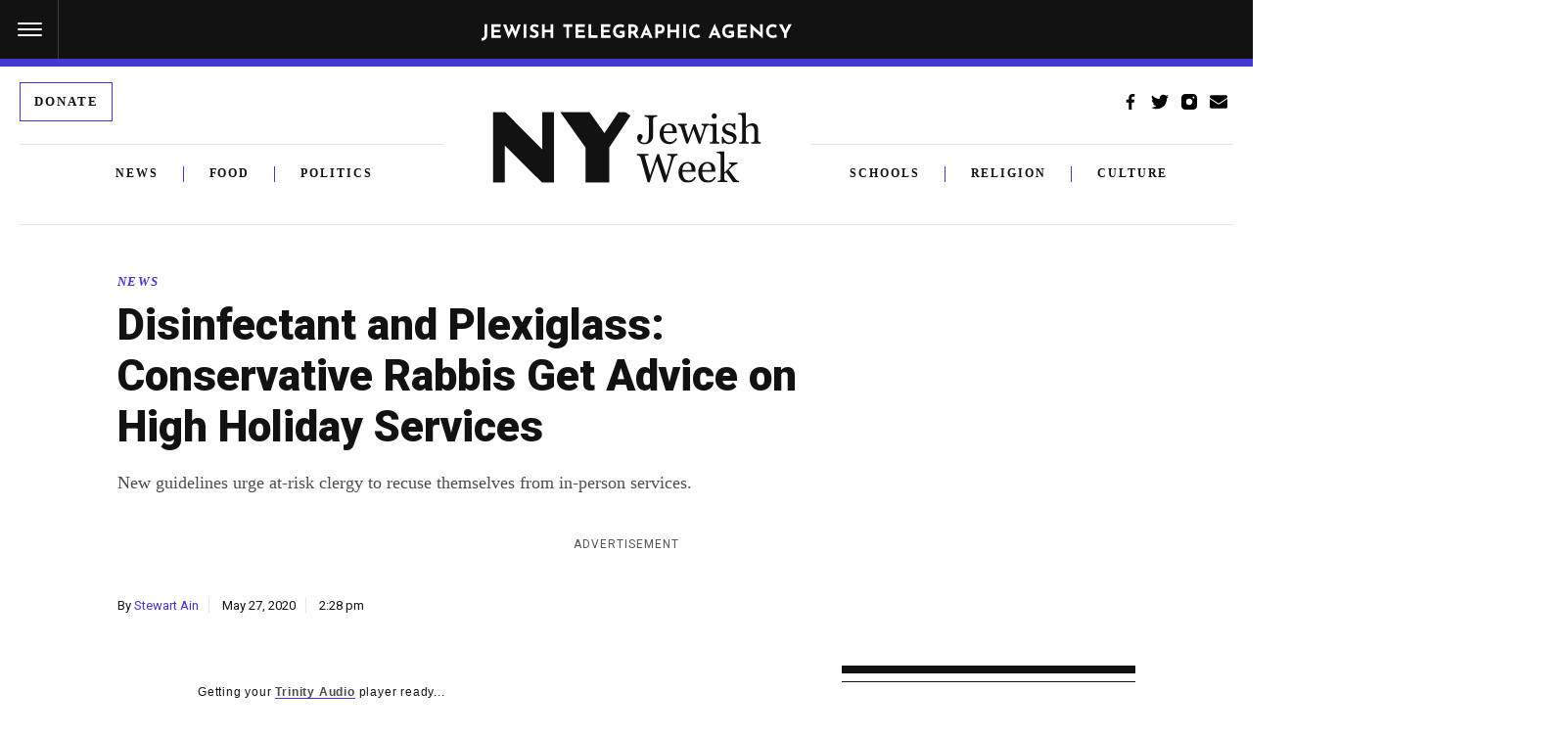

--- FILE ---
content_type: text/html; charset=UTF-8
request_url: https://www.jta.org/2020/05/27/ny/conservative-movement-to-urge-officiants-at-greater-risk-of-covid-to-recuse-themselves-from-worship
body_size: 55280
content:
<!doctype html>
<html lang="en-US" class="no-js">
<head>
	<!-- DNS Prefetching -->
	<link rel="dns-prefetch" href="//fonts.googleapis.com">
	<link rel="dns-prefetch" href="//securepubads.g.doubleclick.net">
	<link rel="dns-prefetch" href="//www.googletagmanager.com">

	<meta charset="UTF-8"><script type="text/javascript">(window.NREUM||(NREUM={})).init={ajax:{deny_list:["bam.nr-data.net"]},feature_flags:["soft_nav"]};(window.NREUM||(NREUM={})).loader_config={licenseKey:"34f9066ae4",applicationID:"6329638",browserID:"6637279"};;/*! For license information please see nr-loader-rum-1.308.0.min.js.LICENSE.txt */
(()=>{var e,t,r={163:(e,t,r)=>{"use strict";r.d(t,{j:()=>E});var n=r(384),i=r(1741);var a=r(2555);r(860).K7.genericEvents;const s="experimental.resources",o="register",c=e=>{if(!e||"string"!=typeof e)return!1;try{document.createDocumentFragment().querySelector(e)}catch{return!1}return!0};var d=r(2614),u=r(944),l=r(8122);const f="[data-nr-mask]",g=e=>(0,l.a)(e,(()=>{const e={feature_flags:[],experimental:{allow_registered_children:!1,resources:!1},mask_selector:"*",block_selector:"[data-nr-block]",mask_input_options:{color:!1,date:!1,"datetime-local":!1,email:!1,month:!1,number:!1,range:!1,search:!1,tel:!1,text:!1,time:!1,url:!1,week:!1,textarea:!1,select:!1,password:!0}};return{ajax:{deny_list:void 0,block_internal:!0,enabled:!0,autoStart:!0},api:{get allow_registered_children(){return e.feature_flags.includes(o)||e.experimental.allow_registered_children},set allow_registered_children(t){e.experimental.allow_registered_children=t},duplicate_registered_data:!1},browser_consent_mode:{enabled:!1},distributed_tracing:{enabled:void 0,exclude_newrelic_header:void 0,cors_use_newrelic_header:void 0,cors_use_tracecontext_headers:void 0,allowed_origins:void 0},get feature_flags(){return e.feature_flags},set feature_flags(t){e.feature_flags=t},generic_events:{enabled:!0,autoStart:!0},harvest:{interval:30},jserrors:{enabled:!0,autoStart:!0},logging:{enabled:!0,autoStart:!0},metrics:{enabled:!0,autoStart:!0},obfuscate:void 0,page_action:{enabled:!0},page_view_event:{enabled:!0,autoStart:!0},page_view_timing:{enabled:!0,autoStart:!0},performance:{capture_marks:!1,capture_measures:!1,capture_detail:!0,resources:{get enabled(){return e.feature_flags.includes(s)||e.experimental.resources},set enabled(t){e.experimental.resources=t},asset_types:[],first_party_domains:[],ignore_newrelic:!0}},privacy:{cookies_enabled:!0},proxy:{assets:void 0,beacon:void 0},session:{expiresMs:d.wk,inactiveMs:d.BB},session_replay:{autoStart:!0,enabled:!1,preload:!1,sampling_rate:10,error_sampling_rate:100,collect_fonts:!1,inline_images:!1,fix_stylesheets:!0,mask_all_inputs:!0,get mask_text_selector(){return e.mask_selector},set mask_text_selector(t){c(t)?e.mask_selector="".concat(t,",").concat(f):""===t||null===t?e.mask_selector=f:(0,u.R)(5,t)},get block_class(){return"nr-block"},get ignore_class(){return"nr-ignore"},get mask_text_class(){return"nr-mask"},get block_selector(){return e.block_selector},set block_selector(t){c(t)?e.block_selector+=",".concat(t):""!==t&&(0,u.R)(6,t)},get mask_input_options(){return e.mask_input_options},set mask_input_options(t){t&&"object"==typeof t?e.mask_input_options={...t,password:!0}:(0,u.R)(7,t)}},session_trace:{enabled:!0,autoStart:!0},soft_navigations:{enabled:!0,autoStart:!0},spa:{enabled:!0,autoStart:!0},ssl:void 0,user_actions:{enabled:!0,elementAttributes:["id","className","tagName","type"]}}})());var p=r(6154),m=r(9324);let h=0;const v={buildEnv:m.F3,distMethod:m.Xs,version:m.xv,originTime:p.WN},b={consented:!1},y={appMetadata:{},get consented(){return this.session?.state?.consent||b.consented},set consented(e){b.consented=e},customTransaction:void 0,denyList:void 0,disabled:!1,harvester:void 0,isolatedBacklog:!1,isRecording:!1,loaderType:void 0,maxBytes:3e4,obfuscator:void 0,onerror:void 0,ptid:void 0,releaseIds:{},session:void 0,timeKeeper:void 0,registeredEntities:[],jsAttributesMetadata:{bytes:0},get harvestCount(){return++h}},_=e=>{const t=(0,l.a)(e,y),r=Object.keys(v).reduce((e,t)=>(e[t]={value:v[t],writable:!1,configurable:!0,enumerable:!0},e),{});return Object.defineProperties(t,r)};var w=r(5701);const x=e=>{const t=e.startsWith("http");e+="/",r.p=t?e:"https://"+e};var R=r(7836),k=r(3241);const A={accountID:void 0,trustKey:void 0,agentID:void 0,licenseKey:void 0,applicationID:void 0,xpid:void 0},S=e=>(0,l.a)(e,A),T=new Set;function E(e,t={},r,s){let{init:o,info:c,loader_config:d,runtime:u={},exposed:l=!0}=t;if(!c){const e=(0,n.pV)();o=e.init,c=e.info,d=e.loader_config}e.init=g(o||{}),e.loader_config=S(d||{}),c.jsAttributes??={},p.bv&&(c.jsAttributes.isWorker=!0),e.info=(0,a.D)(c);const f=e.init,m=[c.beacon,c.errorBeacon];T.has(e.agentIdentifier)||(f.proxy.assets&&(x(f.proxy.assets),m.push(f.proxy.assets)),f.proxy.beacon&&m.push(f.proxy.beacon),e.beacons=[...m],function(e){const t=(0,n.pV)();Object.getOwnPropertyNames(i.W.prototype).forEach(r=>{const n=i.W.prototype[r];if("function"!=typeof n||"constructor"===n)return;let a=t[r];e[r]&&!1!==e.exposed&&"micro-agent"!==e.runtime?.loaderType&&(t[r]=(...t)=>{const n=e[r](...t);return a?a(...t):n})})}(e),(0,n.US)("activatedFeatures",w.B)),u.denyList=[...f.ajax.deny_list||[],...f.ajax.block_internal?m:[]],u.ptid=e.agentIdentifier,u.loaderType=r,e.runtime=_(u),T.has(e.agentIdentifier)||(e.ee=R.ee.get(e.agentIdentifier),e.exposed=l,(0,k.W)({agentIdentifier:e.agentIdentifier,drained:!!w.B?.[e.agentIdentifier],type:"lifecycle",name:"initialize",feature:void 0,data:e.config})),T.add(e.agentIdentifier)}},384:(e,t,r)=>{"use strict";r.d(t,{NT:()=>s,US:()=>u,Zm:()=>o,bQ:()=>d,dV:()=>c,pV:()=>l});var n=r(6154),i=r(1863),a=r(1910);const s={beacon:"bam.nr-data.net",errorBeacon:"bam.nr-data.net"};function o(){return n.gm.NREUM||(n.gm.NREUM={}),void 0===n.gm.newrelic&&(n.gm.newrelic=n.gm.NREUM),n.gm.NREUM}function c(){let e=o();return e.o||(e.o={ST:n.gm.setTimeout,SI:n.gm.setImmediate||n.gm.setInterval,CT:n.gm.clearTimeout,XHR:n.gm.XMLHttpRequest,REQ:n.gm.Request,EV:n.gm.Event,PR:n.gm.Promise,MO:n.gm.MutationObserver,FETCH:n.gm.fetch,WS:n.gm.WebSocket},(0,a.i)(...Object.values(e.o))),e}function d(e,t){let r=o();r.initializedAgents??={},t.initializedAt={ms:(0,i.t)(),date:new Date},r.initializedAgents[e]=t}function u(e,t){o()[e]=t}function l(){return function(){let e=o();const t=e.info||{};e.info={beacon:s.beacon,errorBeacon:s.errorBeacon,...t}}(),function(){let e=o();const t=e.init||{};e.init={...t}}(),c(),function(){let e=o();const t=e.loader_config||{};e.loader_config={...t}}(),o()}},782:(e,t,r)=>{"use strict";r.d(t,{T:()=>n});const n=r(860).K7.pageViewTiming},860:(e,t,r)=>{"use strict";r.d(t,{$J:()=>u,K7:()=>c,P3:()=>d,XX:()=>i,Yy:()=>o,df:()=>a,qY:()=>n,v4:()=>s});const n="events",i="jserrors",a="browser/blobs",s="rum",o="browser/logs",c={ajax:"ajax",genericEvents:"generic_events",jserrors:i,logging:"logging",metrics:"metrics",pageAction:"page_action",pageViewEvent:"page_view_event",pageViewTiming:"page_view_timing",sessionReplay:"session_replay",sessionTrace:"session_trace",softNav:"soft_navigations",spa:"spa"},d={[c.pageViewEvent]:1,[c.pageViewTiming]:2,[c.metrics]:3,[c.jserrors]:4,[c.spa]:5,[c.ajax]:6,[c.sessionTrace]:7,[c.softNav]:8,[c.sessionReplay]:9,[c.logging]:10,[c.genericEvents]:11},u={[c.pageViewEvent]:s,[c.pageViewTiming]:n,[c.ajax]:n,[c.spa]:n,[c.softNav]:n,[c.metrics]:i,[c.jserrors]:i,[c.sessionTrace]:a,[c.sessionReplay]:a,[c.logging]:o,[c.genericEvents]:"ins"}},944:(e,t,r)=>{"use strict";r.d(t,{R:()=>i});var n=r(3241);function i(e,t){"function"==typeof console.debug&&(console.debug("New Relic Warning: https://github.com/newrelic/newrelic-browser-agent/blob/main/docs/warning-codes.md#".concat(e),t),(0,n.W)({agentIdentifier:null,drained:null,type:"data",name:"warn",feature:"warn",data:{code:e,secondary:t}}))}},1687:(e,t,r)=>{"use strict";r.d(t,{Ak:()=>d,Ze:()=>f,x3:()=>u});var n=r(3241),i=r(7836),a=r(3606),s=r(860),o=r(2646);const c={};function d(e,t){const r={staged:!1,priority:s.P3[t]||0};l(e),c[e].get(t)||c[e].set(t,r)}function u(e,t){e&&c[e]&&(c[e].get(t)&&c[e].delete(t),p(e,t,!1),c[e].size&&g(e))}function l(e){if(!e)throw new Error("agentIdentifier required");c[e]||(c[e]=new Map)}function f(e="",t="feature",r=!1){if(l(e),!e||!c[e].get(t)||r)return p(e,t);c[e].get(t).staged=!0,g(e)}function g(e){const t=Array.from(c[e]);t.every(([e,t])=>t.staged)&&(t.sort((e,t)=>e[1].priority-t[1].priority),t.forEach(([t])=>{c[e].delete(t),p(e,t)}))}function p(e,t,r=!0){const s=e?i.ee.get(e):i.ee,c=a.i.handlers;if(!s.aborted&&s.backlog&&c){if((0,n.W)({agentIdentifier:e,type:"lifecycle",name:"drain",feature:t}),r){const e=s.backlog[t],r=c[t];if(r){for(let t=0;e&&t<e.length;++t)m(e[t],r);Object.entries(r).forEach(([e,t])=>{Object.values(t||{}).forEach(t=>{t[0]?.on&&t[0]?.context()instanceof o.y&&t[0].on(e,t[1])})})}}s.isolatedBacklog||delete c[t],s.backlog[t]=null,s.emit("drain-"+t,[])}}function m(e,t){var r=e[1];Object.values(t[r]||{}).forEach(t=>{var r=e[0];if(t[0]===r){var n=t[1],i=e[3],a=e[2];n.apply(i,a)}})}},1738:(e,t,r)=>{"use strict";r.d(t,{U:()=>g,Y:()=>f});var n=r(3241),i=r(9908),a=r(1863),s=r(944),o=r(5701),c=r(3969),d=r(8362),u=r(860),l=r(4261);function f(e,t,r,a){const f=a||r;!f||f[e]&&f[e]!==d.d.prototype[e]||(f[e]=function(){(0,i.p)(c.xV,["API/"+e+"/called"],void 0,u.K7.metrics,r.ee),(0,n.W)({agentIdentifier:r.agentIdentifier,drained:!!o.B?.[r.agentIdentifier],type:"data",name:"api",feature:l.Pl+e,data:{}});try{return t.apply(this,arguments)}catch(e){(0,s.R)(23,e)}})}function g(e,t,r,n,s){const o=e.info;null===r?delete o.jsAttributes[t]:o.jsAttributes[t]=r,(s||null===r)&&(0,i.p)(l.Pl+n,[(0,a.t)(),t,r],void 0,"session",e.ee)}},1741:(e,t,r)=>{"use strict";r.d(t,{W:()=>a});var n=r(944),i=r(4261);class a{#e(e,...t){if(this[e]!==a.prototype[e])return this[e](...t);(0,n.R)(35,e)}addPageAction(e,t){return this.#e(i.hG,e,t)}register(e){return this.#e(i.eY,e)}recordCustomEvent(e,t){return this.#e(i.fF,e,t)}setPageViewName(e,t){return this.#e(i.Fw,e,t)}setCustomAttribute(e,t,r){return this.#e(i.cD,e,t,r)}noticeError(e,t){return this.#e(i.o5,e,t)}setUserId(e,t=!1){return this.#e(i.Dl,e,t)}setApplicationVersion(e){return this.#e(i.nb,e)}setErrorHandler(e){return this.#e(i.bt,e)}addRelease(e,t){return this.#e(i.k6,e,t)}log(e,t){return this.#e(i.$9,e,t)}start(){return this.#e(i.d3)}finished(e){return this.#e(i.BL,e)}recordReplay(){return this.#e(i.CH)}pauseReplay(){return this.#e(i.Tb)}addToTrace(e){return this.#e(i.U2,e)}setCurrentRouteName(e){return this.#e(i.PA,e)}interaction(e){return this.#e(i.dT,e)}wrapLogger(e,t,r){return this.#e(i.Wb,e,t,r)}measure(e,t){return this.#e(i.V1,e,t)}consent(e){return this.#e(i.Pv,e)}}},1863:(e,t,r)=>{"use strict";function n(){return Math.floor(performance.now())}r.d(t,{t:()=>n})},1910:(e,t,r)=>{"use strict";r.d(t,{i:()=>a});var n=r(944);const i=new Map;function a(...e){return e.every(e=>{if(i.has(e))return i.get(e);const t="function"==typeof e?e.toString():"",r=t.includes("[native code]"),a=t.includes("nrWrapper");return r||a||(0,n.R)(64,e?.name||t),i.set(e,r),r})}},2555:(e,t,r)=>{"use strict";r.d(t,{D:()=>o,f:()=>s});var n=r(384),i=r(8122);const a={beacon:n.NT.beacon,errorBeacon:n.NT.errorBeacon,licenseKey:void 0,applicationID:void 0,sa:void 0,queueTime:void 0,applicationTime:void 0,ttGuid:void 0,user:void 0,account:void 0,product:void 0,extra:void 0,jsAttributes:{},userAttributes:void 0,atts:void 0,transactionName:void 0,tNamePlain:void 0};function s(e){try{return!!e.licenseKey&&!!e.errorBeacon&&!!e.applicationID}catch(e){return!1}}const o=e=>(0,i.a)(e,a)},2614:(e,t,r)=>{"use strict";r.d(t,{BB:()=>s,H3:()=>n,g:()=>d,iL:()=>c,tS:()=>o,uh:()=>i,wk:()=>a});const n="NRBA",i="SESSION",a=144e5,s=18e5,o={STARTED:"session-started",PAUSE:"session-pause",RESET:"session-reset",RESUME:"session-resume",UPDATE:"session-update"},c={SAME_TAB:"same-tab",CROSS_TAB:"cross-tab"},d={OFF:0,FULL:1,ERROR:2}},2646:(e,t,r)=>{"use strict";r.d(t,{y:()=>n});class n{constructor(e){this.contextId=e}}},2843:(e,t,r)=>{"use strict";r.d(t,{G:()=>a,u:()=>i});var n=r(3878);function i(e,t=!1,r,i){(0,n.DD)("visibilitychange",function(){if(t)return void("hidden"===document.visibilityState&&e());e(document.visibilityState)},r,i)}function a(e,t,r){(0,n.sp)("pagehide",e,t,r)}},3241:(e,t,r)=>{"use strict";r.d(t,{W:()=>a});var n=r(6154);const i="newrelic";function a(e={}){try{n.gm.dispatchEvent(new CustomEvent(i,{detail:e}))}catch(e){}}},3606:(e,t,r)=>{"use strict";r.d(t,{i:()=>a});var n=r(9908);a.on=s;var i=a.handlers={};function a(e,t,r,a){s(a||n.d,i,e,t,r)}function s(e,t,r,i,a){a||(a="feature"),e||(e=n.d);var s=t[a]=t[a]||{};(s[r]=s[r]||[]).push([e,i])}},3878:(e,t,r)=>{"use strict";function n(e,t){return{capture:e,passive:!1,signal:t}}function i(e,t,r=!1,i){window.addEventListener(e,t,n(r,i))}function a(e,t,r=!1,i){document.addEventListener(e,t,n(r,i))}r.d(t,{DD:()=>a,jT:()=>n,sp:()=>i})},3969:(e,t,r)=>{"use strict";r.d(t,{TZ:()=>n,XG:()=>o,rs:()=>i,xV:()=>s,z_:()=>a});const n=r(860).K7.metrics,i="sm",a="cm",s="storeSupportabilityMetrics",o="storeEventMetrics"},4234:(e,t,r)=>{"use strict";r.d(t,{W:()=>a});var n=r(7836),i=r(1687);class a{constructor(e,t){this.agentIdentifier=e,this.ee=n.ee.get(e),this.featureName=t,this.blocked=!1}deregisterDrain(){(0,i.x3)(this.agentIdentifier,this.featureName)}}},4261:(e,t,r)=>{"use strict";r.d(t,{$9:()=>d,BL:()=>o,CH:()=>g,Dl:()=>_,Fw:()=>y,PA:()=>h,Pl:()=>n,Pv:()=>k,Tb:()=>l,U2:()=>a,V1:()=>R,Wb:()=>x,bt:()=>b,cD:()=>v,d3:()=>w,dT:()=>c,eY:()=>p,fF:()=>f,hG:()=>i,k6:()=>s,nb:()=>m,o5:()=>u});const n="api-",i="addPageAction",a="addToTrace",s="addRelease",o="finished",c="interaction",d="log",u="noticeError",l="pauseReplay",f="recordCustomEvent",g="recordReplay",p="register",m="setApplicationVersion",h="setCurrentRouteName",v="setCustomAttribute",b="setErrorHandler",y="setPageViewName",_="setUserId",w="start",x="wrapLogger",R="measure",k="consent"},5289:(e,t,r)=>{"use strict";r.d(t,{GG:()=>s,Qr:()=>c,sB:()=>o});var n=r(3878),i=r(6389);function a(){return"undefined"==typeof document||"complete"===document.readyState}function s(e,t){if(a())return e();const r=(0,i.J)(e),s=setInterval(()=>{a()&&(clearInterval(s),r())},500);(0,n.sp)("load",r,t)}function o(e){if(a())return e();(0,n.DD)("DOMContentLoaded",e)}function c(e){if(a())return e();(0,n.sp)("popstate",e)}},5607:(e,t,r)=>{"use strict";r.d(t,{W:()=>n});const n=(0,r(9566).bz)()},5701:(e,t,r)=>{"use strict";r.d(t,{B:()=>a,t:()=>s});var n=r(3241);const i=new Set,a={};function s(e,t){const r=t.agentIdentifier;a[r]??={},e&&"object"==typeof e&&(i.has(r)||(t.ee.emit("rumresp",[e]),a[r]=e,i.add(r),(0,n.W)({agentIdentifier:r,loaded:!0,drained:!0,type:"lifecycle",name:"load",feature:void 0,data:e})))}},6154:(e,t,r)=>{"use strict";r.d(t,{OF:()=>c,RI:()=>i,WN:()=>u,bv:()=>a,eN:()=>l,gm:()=>s,mw:()=>o,sb:()=>d});var n=r(1863);const i="undefined"!=typeof window&&!!window.document,a="undefined"!=typeof WorkerGlobalScope&&("undefined"!=typeof self&&self instanceof WorkerGlobalScope&&self.navigator instanceof WorkerNavigator||"undefined"!=typeof globalThis&&globalThis instanceof WorkerGlobalScope&&globalThis.navigator instanceof WorkerNavigator),s=i?window:"undefined"!=typeof WorkerGlobalScope&&("undefined"!=typeof self&&self instanceof WorkerGlobalScope&&self||"undefined"!=typeof globalThis&&globalThis instanceof WorkerGlobalScope&&globalThis),o=Boolean("hidden"===s?.document?.visibilityState),c=/iPad|iPhone|iPod/.test(s.navigator?.userAgent),d=c&&"undefined"==typeof SharedWorker,u=((()=>{const e=s.navigator?.userAgent?.match(/Firefox[/\s](\d+\.\d+)/);Array.isArray(e)&&e.length>=2&&e[1]})(),Date.now()-(0,n.t)()),l=()=>"undefined"!=typeof PerformanceNavigationTiming&&s?.performance?.getEntriesByType("navigation")?.[0]?.responseStart},6389:(e,t,r)=>{"use strict";function n(e,t=500,r={}){const n=r?.leading||!1;let i;return(...r)=>{n&&void 0===i&&(e.apply(this,r),i=setTimeout(()=>{i=clearTimeout(i)},t)),n||(clearTimeout(i),i=setTimeout(()=>{e.apply(this,r)},t))}}function i(e){let t=!1;return(...r)=>{t||(t=!0,e.apply(this,r))}}r.d(t,{J:()=>i,s:()=>n})},6630:(e,t,r)=>{"use strict";r.d(t,{T:()=>n});const n=r(860).K7.pageViewEvent},7699:(e,t,r)=>{"use strict";r.d(t,{It:()=>a,KC:()=>o,No:()=>i,qh:()=>s});var n=r(860);const i=16e3,a=1e6,s="SESSION_ERROR",o={[n.K7.logging]:!0,[n.K7.genericEvents]:!1,[n.K7.jserrors]:!1,[n.K7.ajax]:!1}},7836:(e,t,r)=>{"use strict";r.d(t,{P:()=>o,ee:()=>c});var n=r(384),i=r(8990),a=r(2646),s=r(5607);const o="nr@context:".concat(s.W),c=function e(t,r){var n={},s={},u={},l=!1;try{l=16===r.length&&d.initializedAgents?.[r]?.runtime.isolatedBacklog}catch(e){}var f={on:p,addEventListener:p,removeEventListener:function(e,t){var r=n[e];if(!r)return;for(var i=0;i<r.length;i++)r[i]===t&&r.splice(i,1)},emit:function(e,r,n,i,a){!1!==a&&(a=!0);if(c.aborted&&!i)return;t&&a&&t.emit(e,r,n);var o=g(n);m(e).forEach(e=>{e.apply(o,r)});var d=v()[s[e]];d&&d.push([f,e,r,o]);return o},get:h,listeners:m,context:g,buffer:function(e,t){const r=v();if(t=t||"feature",f.aborted)return;Object.entries(e||{}).forEach(([e,n])=>{s[n]=t,t in r||(r[t]=[])})},abort:function(){f._aborted=!0,Object.keys(f.backlog).forEach(e=>{delete f.backlog[e]})},isBuffering:function(e){return!!v()[s[e]]},debugId:r,backlog:l?{}:t&&"object"==typeof t.backlog?t.backlog:{},isolatedBacklog:l};return Object.defineProperty(f,"aborted",{get:()=>{let e=f._aborted||!1;return e||(t&&(e=t.aborted),e)}}),f;function g(e){return e&&e instanceof a.y?e:e?(0,i.I)(e,o,()=>new a.y(o)):new a.y(o)}function p(e,t){n[e]=m(e).concat(t)}function m(e){return n[e]||[]}function h(t){return u[t]=u[t]||e(f,t)}function v(){return f.backlog}}(void 0,"globalEE"),d=(0,n.Zm)();d.ee||(d.ee=c)},8122:(e,t,r)=>{"use strict";r.d(t,{a:()=>i});var n=r(944);function i(e,t){try{if(!e||"object"!=typeof e)return(0,n.R)(3);if(!t||"object"!=typeof t)return(0,n.R)(4);const r=Object.create(Object.getPrototypeOf(t),Object.getOwnPropertyDescriptors(t)),a=0===Object.keys(r).length?e:r;for(let s in a)if(void 0!==e[s])try{if(null===e[s]){r[s]=null;continue}Array.isArray(e[s])&&Array.isArray(t[s])?r[s]=Array.from(new Set([...e[s],...t[s]])):"object"==typeof e[s]&&"object"==typeof t[s]?r[s]=i(e[s],t[s]):r[s]=e[s]}catch(e){r[s]||(0,n.R)(1,e)}return r}catch(e){(0,n.R)(2,e)}}},8362:(e,t,r)=>{"use strict";r.d(t,{d:()=>a});var n=r(9566),i=r(1741);class a extends i.W{agentIdentifier=(0,n.LA)(16)}},8374:(e,t,r)=>{r.nc=(()=>{try{return document?.currentScript?.nonce}catch(e){}return""})()},8990:(e,t,r)=>{"use strict";r.d(t,{I:()=>i});var n=Object.prototype.hasOwnProperty;function i(e,t,r){if(n.call(e,t))return e[t];var i=r();if(Object.defineProperty&&Object.keys)try{return Object.defineProperty(e,t,{value:i,writable:!0,enumerable:!1}),i}catch(e){}return e[t]=i,i}},9324:(e,t,r)=>{"use strict";r.d(t,{F3:()=>i,Xs:()=>a,xv:()=>n});const n="1.308.0",i="PROD",a="CDN"},9566:(e,t,r)=>{"use strict";r.d(t,{LA:()=>o,bz:()=>s});var n=r(6154);const i="xxxxxxxx-xxxx-4xxx-yxxx-xxxxxxxxxxxx";function a(e,t){return e?15&e[t]:16*Math.random()|0}function s(){const e=n.gm?.crypto||n.gm?.msCrypto;let t,r=0;return e&&e.getRandomValues&&(t=e.getRandomValues(new Uint8Array(30))),i.split("").map(e=>"x"===e?a(t,r++).toString(16):"y"===e?(3&a()|8).toString(16):e).join("")}function o(e){const t=n.gm?.crypto||n.gm?.msCrypto;let r,i=0;t&&t.getRandomValues&&(r=t.getRandomValues(new Uint8Array(e)));const s=[];for(var o=0;o<e;o++)s.push(a(r,i++).toString(16));return s.join("")}},9908:(e,t,r)=>{"use strict";r.d(t,{d:()=>n,p:()=>i});var n=r(7836).ee.get("handle");function i(e,t,r,i,a){a?(a.buffer([e],i),a.emit(e,t,r)):(n.buffer([e],i),n.emit(e,t,r))}}},n={};function i(e){var t=n[e];if(void 0!==t)return t.exports;var a=n[e]={exports:{}};return r[e](a,a.exports,i),a.exports}i.m=r,i.d=(e,t)=>{for(var r in t)i.o(t,r)&&!i.o(e,r)&&Object.defineProperty(e,r,{enumerable:!0,get:t[r]})},i.f={},i.e=e=>Promise.all(Object.keys(i.f).reduce((t,r)=>(i.f[r](e,t),t),[])),i.u=e=>"nr-rum-1.308.0.min.js",i.o=(e,t)=>Object.prototype.hasOwnProperty.call(e,t),e={},t="NRBA-1.308.0.PROD:",i.l=(r,n,a,s)=>{if(e[r])e[r].push(n);else{var o,c;if(void 0!==a)for(var d=document.getElementsByTagName("script"),u=0;u<d.length;u++){var l=d[u];if(l.getAttribute("src")==r||l.getAttribute("data-webpack")==t+a){o=l;break}}if(!o){c=!0;var f={296:"sha512-+MIMDsOcckGXa1EdWHqFNv7P+JUkd5kQwCBr3KE6uCvnsBNUrdSt4a/3/L4j4TxtnaMNjHpza2/erNQbpacJQA=="};(o=document.createElement("script")).charset="utf-8",i.nc&&o.setAttribute("nonce",i.nc),o.setAttribute("data-webpack",t+a),o.src=r,0!==o.src.indexOf(window.location.origin+"/")&&(o.crossOrigin="anonymous"),f[s]&&(o.integrity=f[s])}e[r]=[n];var g=(t,n)=>{o.onerror=o.onload=null,clearTimeout(p);var i=e[r];if(delete e[r],o.parentNode&&o.parentNode.removeChild(o),i&&i.forEach(e=>e(n)),t)return t(n)},p=setTimeout(g.bind(null,void 0,{type:"timeout",target:o}),12e4);o.onerror=g.bind(null,o.onerror),o.onload=g.bind(null,o.onload),c&&document.head.appendChild(o)}},i.r=e=>{"undefined"!=typeof Symbol&&Symbol.toStringTag&&Object.defineProperty(e,Symbol.toStringTag,{value:"Module"}),Object.defineProperty(e,"__esModule",{value:!0})},i.p="https://js-agent.newrelic.com/",(()=>{var e={374:0,840:0};i.f.j=(t,r)=>{var n=i.o(e,t)?e[t]:void 0;if(0!==n)if(n)r.push(n[2]);else{var a=new Promise((r,i)=>n=e[t]=[r,i]);r.push(n[2]=a);var s=i.p+i.u(t),o=new Error;i.l(s,r=>{if(i.o(e,t)&&(0!==(n=e[t])&&(e[t]=void 0),n)){var a=r&&("load"===r.type?"missing":r.type),s=r&&r.target&&r.target.src;o.message="Loading chunk "+t+" failed: ("+a+": "+s+")",o.name="ChunkLoadError",o.type=a,o.request=s,n[1](o)}},"chunk-"+t,t)}};var t=(t,r)=>{var n,a,[s,o,c]=r,d=0;if(s.some(t=>0!==e[t])){for(n in o)i.o(o,n)&&(i.m[n]=o[n]);if(c)c(i)}for(t&&t(r);d<s.length;d++)a=s[d],i.o(e,a)&&e[a]&&e[a][0](),e[a]=0},r=self["webpackChunk:NRBA-1.308.0.PROD"]=self["webpackChunk:NRBA-1.308.0.PROD"]||[];r.forEach(t.bind(null,0)),r.push=t.bind(null,r.push.bind(r))})(),(()=>{"use strict";i(8374);var e=i(8362),t=i(860);const r=Object.values(t.K7);var n=i(163);var a=i(9908),s=i(1863),o=i(4261),c=i(1738);var d=i(1687),u=i(4234),l=i(5289),f=i(6154),g=i(944),p=i(384);const m=e=>f.RI&&!0===e?.privacy.cookies_enabled;function h(e){return!!(0,p.dV)().o.MO&&m(e)&&!0===e?.session_trace.enabled}var v=i(6389),b=i(7699);class y extends u.W{constructor(e,t){super(e.agentIdentifier,t),this.agentRef=e,this.abortHandler=void 0,this.featAggregate=void 0,this.loadedSuccessfully=void 0,this.onAggregateImported=new Promise(e=>{this.loadedSuccessfully=e}),this.deferred=Promise.resolve(),!1===e.init[this.featureName].autoStart?this.deferred=new Promise((t,r)=>{this.ee.on("manual-start-all",(0,v.J)(()=>{(0,d.Ak)(e.agentIdentifier,this.featureName),t()}))}):(0,d.Ak)(e.agentIdentifier,t)}importAggregator(e,t,r={}){if(this.featAggregate)return;const n=async()=>{let n;await this.deferred;try{if(m(e.init)){const{setupAgentSession:t}=await i.e(296).then(i.bind(i,3305));n=t(e)}}catch(e){(0,g.R)(20,e),this.ee.emit("internal-error",[e]),(0,a.p)(b.qh,[e],void 0,this.featureName,this.ee)}try{if(!this.#t(this.featureName,n,e.init))return(0,d.Ze)(this.agentIdentifier,this.featureName),void this.loadedSuccessfully(!1);const{Aggregate:i}=await t();this.featAggregate=new i(e,r),e.runtime.harvester.initializedAggregates.push(this.featAggregate),this.loadedSuccessfully(!0)}catch(e){(0,g.R)(34,e),this.abortHandler?.(),(0,d.Ze)(this.agentIdentifier,this.featureName,!0),this.loadedSuccessfully(!1),this.ee&&this.ee.abort()}};f.RI?(0,l.GG)(()=>n(),!0):n()}#t(e,r,n){if(this.blocked)return!1;switch(e){case t.K7.sessionReplay:return h(n)&&!!r;case t.K7.sessionTrace:return!!r;default:return!0}}}var _=i(6630),w=i(2614),x=i(3241);class R extends y{static featureName=_.T;constructor(e){var t;super(e,_.T),this.setupInspectionEvents(e.agentIdentifier),t=e,(0,c.Y)(o.Fw,function(e,r){"string"==typeof e&&("/"!==e.charAt(0)&&(e="/"+e),t.runtime.customTransaction=(r||"http://custom.transaction")+e,(0,a.p)(o.Pl+o.Fw,[(0,s.t)()],void 0,void 0,t.ee))},t),this.importAggregator(e,()=>i.e(296).then(i.bind(i,3943)))}setupInspectionEvents(e){const t=(t,r)=>{t&&(0,x.W)({agentIdentifier:e,timeStamp:t.timeStamp,loaded:"complete"===t.target.readyState,type:"window",name:r,data:t.target.location+""})};(0,l.sB)(e=>{t(e,"DOMContentLoaded")}),(0,l.GG)(e=>{t(e,"load")}),(0,l.Qr)(e=>{t(e,"navigate")}),this.ee.on(w.tS.UPDATE,(t,r)=>{(0,x.W)({agentIdentifier:e,type:"lifecycle",name:"session",data:r})})}}class k extends e.d{constructor(e){var t;(super(),f.gm)?(this.features={},(0,p.bQ)(this.agentIdentifier,this),this.desiredFeatures=new Set(e.features||[]),this.desiredFeatures.add(R),(0,n.j)(this,e,e.loaderType||"agent"),t=this,(0,c.Y)(o.cD,function(e,r,n=!1){if("string"==typeof e){if(["string","number","boolean"].includes(typeof r)||null===r)return(0,c.U)(t,e,r,o.cD,n);(0,g.R)(40,typeof r)}else(0,g.R)(39,typeof e)},t),function(e){(0,c.Y)(o.Dl,function(t,r=!1){if("string"!=typeof t&&null!==t)return void(0,g.R)(41,typeof t);const n=e.info.jsAttributes["enduser.id"];r&&null!=n&&n!==t?(0,a.p)(o.Pl+"setUserIdAndResetSession",[t],void 0,"session",e.ee):(0,c.U)(e,"enduser.id",t,o.Dl,!0)},e)}(this),function(e){(0,c.Y)(o.nb,function(t){if("string"==typeof t||null===t)return(0,c.U)(e,"application.version",t,o.nb,!1);(0,g.R)(42,typeof t)},e)}(this),function(e){(0,c.Y)(o.d3,function(){e.ee.emit("manual-start-all")},e)}(this),function(e){(0,c.Y)(o.Pv,function(t=!0){if("boolean"==typeof t){if((0,a.p)(o.Pl+o.Pv,[t],void 0,"session",e.ee),e.runtime.consented=t,t){const t=e.features.page_view_event;t.onAggregateImported.then(e=>{const r=t.featAggregate;e&&!r.sentRum&&r.sendRum()})}}else(0,g.R)(65,typeof t)},e)}(this),this.run()):(0,g.R)(21)}get config(){return{info:this.info,init:this.init,loader_config:this.loader_config,runtime:this.runtime}}get api(){return this}run(){try{const e=function(e){const t={};return r.forEach(r=>{t[r]=!!e[r]?.enabled}),t}(this.init),n=[...this.desiredFeatures];n.sort((e,r)=>t.P3[e.featureName]-t.P3[r.featureName]),n.forEach(r=>{if(!e[r.featureName]&&r.featureName!==t.K7.pageViewEvent)return;if(r.featureName===t.K7.spa)return void(0,g.R)(67);const n=function(e){switch(e){case t.K7.ajax:return[t.K7.jserrors];case t.K7.sessionTrace:return[t.K7.ajax,t.K7.pageViewEvent];case t.K7.sessionReplay:return[t.K7.sessionTrace];case t.K7.pageViewTiming:return[t.K7.pageViewEvent];default:return[]}}(r.featureName).filter(e=>!(e in this.features));n.length>0&&(0,g.R)(36,{targetFeature:r.featureName,missingDependencies:n}),this.features[r.featureName]=new r(this)})}catch(e){(0,g.R)(22,e);for(const e in this.features)this.features[e].abortHandler?.();const t=(0,p.Zm)();delete t.initializedAgents[this.agentIdentifier]?.features,delete this.sharedAggregator;return t.ee.get(this.agentIdentifier).abort(),!1}}}var A=i(2843),S=i(782);class T extends y{static featureName=S.T;constructor(e){super(e,S.T),f.RI&&((0,A.u)(()=>(0,a.p)("docHidden",[(0,s.t)()],void 0,S.T,this.ee),!0),(0,A.G)(()=>(0,a.p)("winPagehide",[(0,s.t)()],void 0,S.T,this.ee)),this.importAggregator(e,()=>i.e(296).then(i.bind(i,2117))))}}var E=i(3969);class I extends y{static featureName=E.TZ;constructor(e){super(e,E.TZ),f.RI&&document.addEventListener("securitypolicyviolation",e=>{(0,a.p)(E.xV,["Generic/CSPViolation/Detected"],void 0,this.featureName,this.ee)}),this.importAggregator(e,()=>i.e(296).then(i.bind(i,9623)))}}new k({features:[R,T,I],loaderType:"lite"})})()})();</script>
	<meta name="viewport" content="width=device-width, initial-scale=1">
	<link rel="profile" href="http://gmpg.org/xfn/11">
	<script>
		document.documentElement.className = document.documentElement.className.replace('no-js', ' ');
		document.documentElement.className += ' js ';
	</script>
	<meta name='robots' content='index, follow, max-image-preview:large, max-snippet:-1, max-video-preview:-1' />
<!-- InMobi Choice. Consent Manager Tag v3.0 (for TCF 2.2) -->
<script type="text/javascript" async=true>
(function() {
  var host = window.location.hostname;
  var element = document.createElement('script');
  var firstScript = document.getElementsByTagName('script')[0];
  var url = 'https://cmp.inmobi.com'
    .concat('/choice/', 'GANCBjEfRH5Fe', '/', host, '/choice.js?tag_version=V3');
  var uspTries = 0;
  var uspTriesLimit = 3;
  element.async = true;
  element.type = 'text/javascript';
  element.src = url;

  firstScript.parentNode.insertBefore(element, firstScript);

  function makeStub() {
    var TCF_LOCATOR_NAME = '__tcfapiLocator';
    var queue = [];
    var win = window;
    var cmpFrame;

    function addFrame() {
      var doc = win.document;
      var otherCMP = !!(win.frames[TCF_LOCATOR_NAME]);

      if (!otherCMP) {
        if (doc.body) {
          var iframe = doc.createElement('iframe');

          iframe.style.cssText = 'display:none';
          iframe.name = TCF_LOCATOR_NAME;
          doc.body.appendChild(iframe);
        } else {
          setTimeout(addFrame, 5);
        }
      }
      return !otherCMP;
    }

    function tcfAPIHandler() {
      var gdprApplies;
      var args = arguments;

      if (!args.length) {
        return queue;
      } else if (args[0] === 'setGdprApplies') {
        if (
          args.length > 3 &&
          args[2] === 2 &&
          typeof args[3] === 'boolean'
        ) {
          gdprApplies = args[3];
          if (typeof args[2] === 'function') {
            args[2]('set', true);
          }
        }
      } else if (args[0] === 'ping') {
        var retr = {
          gdprApplies: gdprApplies,
          cmpLoaded: false,
          cmpStatus: 'stub'
        };

        if (typeof args[2] === 'function') {
          args[2](retr);
        }
      } else {
        if(args[0] === 'init' && typeof args[3] === 'object') {
          args[3] = Object.assign(args[3], { tag_version: 'V3' });
        }
        queue.push(args);
      }
    }

    function postMessageEventHandler(event) {
      var msgIsString = typeof event.data === 'string';
      var json = {};

      try {
        if (msgIsString) {
          json = JSON.parse(event.data);
        } else {
          json = event.data;
        }
      } catch (ignore) {}

      var payload = json.__tcfapiCall;

      if (payload) {
        window.__tcfapi(
          payload.command,
          payload.version,
          function(retValue, success) {
            var returnMsg = {
              __tcfapiReturn: {
                returnValue: retValue,
                success: success,
                callId: payload.callId
              }
            };
            if (msgIsString) {
              returnMsg = JSON.stringify(returnMsg);
            }
            if (event && event.source && event.source.postMessage) {
              event.source.postMessage(returnMsg, '*');
            }
          },
          payload.parameter
        );
      }
    }

    while (win) {
      try {
        if (win.frames[TCF_LOCATOR_NAME]) {
          cmpFrame = win;
          break;
        }
      } catch (ignore) {}

      if (win === window.top) {
        break;
      }
      win = win.parent;
    }
    if (!cmpFrame) {
      addFrame();
      win.__tcfapi = tcfAPIHandler;
      win.addEventListener('message', postMessageEventHandler, false);
    }
  };

  makeStub();

  var uspStubFunction = function() {
    var arg = arguments;
    if (typeof window.__uspapi !== uspStubFunction) {
      setTimeout(function() {
        if (typeof window.__uspapi !== 'undefined') {
          window.__uspapi.apply(window.__uspapi, arg);
        }
      }, 500);
    }
  };

  var checkIfUspIsReady = function() {
    uspTries++;
    if (window.__uspapi === uspStubFunction && uspTries < uspTriesLimit) {
      console.warn('USP is not accessible');
    } else {
      clearInterval(uspInterval);
    }
  };

  if (typeof window.__uspapi === 'undefined') {
    window.__uspapi = uspStubFunction;
    var uspInterval = setInterval(checkIfUspIsReady, 6000);
  }
})();
</script>
<!-- End InMobi Choice. Consent Manager Tag v3.0 (for TCF 2.2) -->

	<!-- This site is optimized with the Yoast SEO plugin v25.8 - https://yoast.com/wordpress/plugins/seo/ -->
	<title>Disinfectant and Plexiglass: Conservative Rabbis Get Advice on High Holiday Services - New York Jewish Week</title>
	<link rel="canonical" href="https://www.jta.org/2020/05/27/ny/conservative-movement-to-urge-officiants-at-greater-risk-of-covid-to-recuse-themselves-from-worship" />
	<meta property="og:locale" content="en_US" />
	<meta property="og:type" content="article" />
	<meta property="og:title" content="Disinfectant and Plexiglass: Conservative Rabbis Get Advice on High Holiday Services - Jewish Telegraphic Agency" />
	<meta property="og:description" content="New guidelines urge at-risk clergy to recuse themselves from in-person services." />
	<meta property="og:url" content="https://www.jta.org/2020/05/27/ny/conservative-movement-to-urge-officiants-at-greater-risk-of-covid-to-recuse-themselves-from-worship" />
	<meta property="og:site_name" content="Jewish Telegraphic Agency" />
	<meta property="article:published_time" content="2020-05-27T18:28:33+00:00" />
	<meta property="og:image" content="https://www.jta.org/wp-content/uploads/2018/12/jta-long-logo-bw.jpg" />
	<meta property="og:image:width" content="600" />
	<meta property="og:image:height" content="315" />
	<meta property="og:image:type" content="image/jpeg" />
	<meta name="author" content="Stewart Ain" />
	<meta name="twitter:card" content="summary_large_image" />
	<meta name="twitter:label1" content="Written by" />
	<meta name="twitter:data1" content="Stewart Ain" />
	<meta name="twitter:label2" content="Est. reading time" />
	<meta name="twitter:data2" content="4 minutes" />
	<script type="application/ld+json" class="yoast-schema-graph">{"@context":"https://schema.org","@graph":[{"@type":"NewsArticle","@id":"https://www.jta.org/2020/05/27/ny/conservative-movement-to-urge-officiants-at-greater-risk-of-covid-to-recuse-themselves-from-worship#article","isPartOf":{"@id":"https://www.jta.org/2020/05/27/ny/conservative-movement-to-urge-officiants-at-greater-risk-of-covid-to-recuse-themselves-from-worship"},"author":[{"@id":"https://www.jta.org/#/schema/person/image/e3f4ccb2357efa6ff6565a69a98103c5"}],"headline":"Disinfectant and Plexiglass: Conservative Rabbis Get Advice on High Holiday Services","datePublished":"2020-05-27T18:28:33+00:00","mainEntityOfPage":{"@id":"https://www.jta.org/2020/05/27/ny/conservative-movement-to-urge-officiants-at-greater-risk-of-covid-to-recuse-themselves-from-worship"},"wordCount":722,"publisher":{"@id":"https://www.jta.org/#organization"},"keywords":["News"],"articleSection":["New York"],"inLanguage":"en-US","copyrightYear":"2020","copyrightHolder":{"@id":"https://www.jta.org/#organization"}},{"@type":"WebPage","@id":"https://www.jta.org/2020/05/27/ny/conservative-movement-to-urge-officiants-at-greater-risk-of-covid-to-recuse-themselves-from-worship","url":"https://www.jta.org/2020/05/27/ny/conservative-movement-to-urge-officiants-at-greater-risk-of-covid-to-recuse-themselves-from-worship","name":"Disinfectant and Plexiglass: Conservative Rabbis Get Advice on High Holiday Services - Jewish Telegraphic Agency","isPartOf":{"@id":"https://www.jta.org/#website"},"datePublished":"2020-05-27T18:28:33+00:00","inLanguage":"en-US","potentialAction":[{"@type":"ReadAction","target":["https://www.jta.org/2020/05/27/ny/conservative-movement-to-urge-officiants-at-greater-risk-of-covid-to-recuse-themselves-from-worship"]}]},{"@type":"WebSite","@id":"https://www.jta.org/#website","url":"https://www.jta.org/","name":"Jewish Telegraphic Agency","description":"The Global Jewish News Source","publisher":{"@id":"https://www.jta.org/#organization"},"potentialAction":[{"@type":"SearchAction","target":{"@type":"EntryPoint","urlTemplate":"https://www.jta.org/?s={search_term_string}"},"query-input":{"@type":"PropertyValueSpecification","valueRequired":true,"valueName":"search_term_string"}}],"inLanguage":"en-US"},{"@type":["Organization","NewsMediaOrganization"],"@id":"https://www.jta.org/#organization","name":"Jewish Telegraphic Agency","url":"https://www.jta.org/","logo":{"@type":"ImageObject","inLanguage":"en-US","@id":"https://www.jta.org/#/schema/logo/image/","url":"https://www.jta.org/wp-content/uploads/2018/12/jta-long-logo-bw.jpg","contentUrl":"https://www.jta.org/wp-content/uploads/2018/12/jta-long-logo-bw.jpg","width":600,"height":315,"caption":"Jewish Telegraphic Agency"},"image":{"@id":"https://www.jta.org/#/schema/logo/image/"}},{"@type":"Person","@id":"https://www.jta.org/#/schema/person/image/e3f4ccb2357efa6ff6565a69a98103c5","name":"Stewart Ain","image":{"@type":"ImageObject","inLanguage":"en-US","@id":"https://www.jta.org/#/schema/person/image/23494c9101089ad44ae88ce9d2f56aac","url":"https://secure.gravatar.com/avatar/?s=96&d=mm&r=g","contentUrl":"https://secure.gravatar.com/avatar/?s=96&d=mm&r=g","caption":"Stewart Ain"},"url":"https://www.jta.org/author/stewart-ain"}]}</script>
	<!-- / Yoast SEO plugin. -->


<link rel='dns-prefetch' href='//www.google.com' />
<link rel='dns-prefetch' href='//cdn.parsely.com' />
<link rel='dns-prefetch' href='//forms.jta.org' />
<link rel='dns-prefetch' href='//giving.classy.org' />
<link rel='dns-prefetch' href='//stats.wp.com' />
<link rel='dns-prefetch' href='//fonts.googleapis.com' />
<link rel="alternate" type="application/rss+xml" title="Jewish Telegraphic Agency &raquo; Feed" href="https://www.jta.org/feed" />
<link rel="alternate" title="oEmbed (JSON)" type="application/json+oembed" href="https://www.jta.org/wp-json/oembed/1.0/embed?url=https%3A%2F%2Fwww.jta.org%2F2020%2F05%2F27%2Fny%2Fconservative-movement-to-urge-officiants-at-greater-risk-of-covid-to-recuse-themselves-from-worship" />
<link rel="alternate" title="oEmbed (XML)" type="text/xml+oembed" href="https://www.jta.org/wp-json/oembed/1.0/embed?url=https%3A%2F%2Fwww.jta.org%2F2020%2F05%2F27%2Fny%2Fconservative-movement-to-urge-officiants-at-greater-risk-of-covid-to-recuse-themselves-from-worship&#038;format=xml" />
<style id='wp-img-auto-sizes-contain-inline-css' type='text/css'>
img:is([sizes=auto i],[sizes^="auto," i]){contain-intrinsic-size:3000px 1500px}
/*# sourceURL=wp-img-auto-sizes-contain-inline-css */
</style>
<style id='wp-emoji-styles-inline-css' type='text/css'>

	img.wp-smiley, img.emoji {
		display: inline !important;
		border: none !important;
		box-shadow: none !important;
		height: 1em !important;
		width: 1em !important;
		margin: 0 0.07em !important;
		vertical-align: -0.1em !important;
		background: none !important;
		padding: 0 !important;
	}
/*# sourceURL=wp-emoji-styles-inline-css */
</style>
<style id='wp-block-library-inline-css' type='text/css'>
:root{--wp-block-synced-color:#7a00df;--wp-block-synced-color--rgb:122,0,223;--wp-bound-block-color:var(--wp-block-synced-color);--wp-editor-canvas-background:#ddd;--wp-admin-theme-color:#007cba;--wp-admin-theme-color--rgb:0,124,186;--wp-admin-theme-color-darker-10:#006ba1;--wp-admin-theme-color-darker-10--rgb:0,107,160.5;--wp-admin-theme-color-darker-20:#005a87;--wp-admin-theme-color-darker-20--rgb:0,90,135;--wp-admin-border-width-focus:2px}@media (min-resolution:192dpi){:root{--wp-admin-border-width-focus:1.5px}}.wp-element-button{cursor:pointer}:root .has-very-light-gray-background-color{background-color:#eee}:root .has-very-dark-gray-background-color{background-color:#313131}:root .has-very-light-gray-color{color:#eee}:root .has-very-dark-gray-color{color:#313131}:root .has-vivid-green-cyan-to-vivid-cyan-blue-gradient-background{background:linear-gradient(135deg,#00d084,#0693e3)}:root .has-purple-crush-gradient-background{background:linear-gradient(135deg,#34e2e4,#4721fb 50%,#ab1dfe)}:root .has-hazy-dawn-gradient-background{background:linear-gradient(135deg,#faaca8,#dad0ec)}:root .has-subdued-olive-gradient-background{background:linear-gradient(135deg,#fafae1,#67a671)}:root .has-atomic-cream-gradient-background{background:linear-gradient(135deg,#fdd79a,#004a59)}:root .has-nightshade-gradient-background{background:linear-gradient(135deg,#330968,#31cdcf)}:root .has-midnight-gradient-background{background:linear-gradient(135deg,#020381,#2874fc)}:root{--wp--preset--font-size--normal:16px;--wp--preset--font-size--huge:42px}.has-regular-font-size{font-size:1em}.has-larger-font-size{font-size:2.625em}.has-normal-font-size{font-size:var(--wp--preset--font-size--normal)}.has-huge-font-size{font-size:var(--wp--preset--font-size--huge)}.has-text-align-center{text-align:center}.has-text-align-left{text-align:left}.has-text-align-right{text-align:right}.has-fit-text{white-space:nowrap!important}#end-resizable-editor-section{display:none}.aligncenter{clear:both}.items-justified-left{justify-content:flex-start}.items-justified-center{justify-content:center}.items-justified-right{justify-content:flex-end}.items-justified-space-between{justify-content:space-between}.screen-reader-text{border:0;clip-path:inset(50%);height:1px;margin:-1px;overflow:hidden;padding:0;position:absolute;width:1px;word-wrap:normal!important}.screen-reader-text:focus{background-color:#ddd;clip-path:none;color:#444;display:block;font-size:1em;height:auto;left:5px;line-height:normal;padding:15px 23px 14px;text-decoration:none;top:5px;width:auto;z-index:100000}html :where(.has-border-color){border-style:solid}html :where([style*=border-top-color]){border-top-style:solid}html :where([style*=border-right-color]){border-right-style:solid}html :where([style*=border-bottom-color]){border-bottom-style:solid}html :where([style*=border-left-color]){border-left-style:solid}html :where([style*=border-width]){border-style:solid}html :where([style*=border-top-width]){border-top-style:solid}html :where([style*=border-right-width]){border-right-style:solid}html :where([style*=border-bottom-width]){border-bottom-style:solid}html :where([style*=border-left-width]){border-left-style:solid}html :where(img[class*=wp-image-]){height:auto;max-width:100%}:where(figure){margin:0 0 1em}html :where(.is-position-sticky){--wp-admin--admin-bar--position-offset:var(--wp-admin--admin-bar--height,0px)}@media screen and (max-width:600px){html :where(.is-position-sticky){--wp-admin--admin-bar--position-offset:0px}}

/*# sourceURL=wp-block-library-inline-css */
</style><style id='global-styles-inline-css' type='text/css'>
:root{--wp--preset--aspect-ratio--square: 1;--wp--preset--aspect-ratio--4-3: 4/3;--wp--preset--aspect-ratio--3-4: 3/4;--wp--preset--aspect-ratio--3-2: 3/2;--wp--preset--aspect-ratio--2-3: 2/3;--wp--preset--aspect-ratio--16-9: 16/9;--wp--preset--aspect-ratio--9-16: 9/16;--wp--preset--color--black: #000000;--wp--preset--color--cyan-bluish-gray: #abb8c3;--wp--preset--color--white: #ffffff;--wp--preset--color--pale-pink: #f78da7;--wp--preset--color--vivid-red: #cf2e2e;--wp--preset--color--luminous-vivid-orange: #ff6900;--wp--preset--color--luminous-vivid-amber: #fcb900;--wp--preset--color--light-green-cyan: #7bdcb5;--wp--preset--color--vivid-green-cyan: #00d084;--wp--preset--color--pale-cyan-blue: #8ed1fc;--wp--preset--color--vivid-cyan-blue: #0693e3;--wp--preset--color--vivid-purple: #9b51e0;--wp--preset--gradient--vivid-cyan-blue-to-vivid-purple: linear-gradient(135deg,rgb(6,147,227) 0%,rgb(155,81,224) 100%);--wp--preset--gradient--light-green-cyan-to-vivid-green-cyan: linear-gradient(135deg,rgb(122,220,180) 0%,rgb(0,208,130) 100%);--wp--preset--gradient--luminous-vivid-amber-to-luminous-vivid-orange: linear-gradient(135deg,rgb(252,185,0) 0%,rgb(255,105,0) 100%);--wp--preset--gradient--luminous-vivid-orange-to-vivid-red: linear-gradient(135deg,rgb(255,105,0) 0%,rgb(207,46,46) 100%);--wp--preset--gradient--very-light-gray-to-cyan-bluish-gray: linear-gradient(135deg,rgb(238,238,238) 0%,rgb(169,184,195) 100%);--wp--preset--gradient--cool-to-warm-spectrum: linear-gradient(135deg,rgb(74,234,220) 0%,rgb(151,120,209) 20%,rgb(207,42,186) 40%,rgb(238,44,130) 60%,rgb(251,105,98) 80%,rgb(254,248,76) 100%);--wp--preset--gradient--blush-light-purple: linear-gradient(135deg,rgb(255,206,236) 0%,rgb(152,150,240) 100%);--wp--preset--gradient--blush-bordeaux: linear-gradient(135deg,rgb(254,205,165) 0%,rgb(254,45,45) 50%,rgb(107,0,62) 100%);--wp--preset--gradient--luminous-dusk: linear-gradient(135deg,rgb(255,203,112) 0%,rgb(199,81,192) 50%,rgb(65,88,208) 100%);--wp--preset--gradient--pale-ocean: linear-gradient(135deg,rgb(255,245,203) 0%,rgb(182,227,212) 50%,rgb(51,167,181) 100%);--wp--preset--gradient--electric-grass: linear-gradient(135deg,rgb(202,248,128) 0%,rgb(113,206,126) 100%);--wp--preset--gradient--midnight: linear-gradient(135deg,rgb(2,3,129) 0%,rgb(40,116,252) 100%);--wp--preset--font-size--small: 13px;--wp--preset--font-size--medium: 20px;--wp--preset--font-size--large: 36px;--wp--preset--font-size--x-large: 42px;--wp--preset--spacing--20: 0.44rem;--wp--preset--spacing--30: 0.67rem;--wp--preset--spacing--40: 1rem;--wp--preset--spacing--50: 1.5rem;--wp--preset--spacing--60: 2.25rem;--wp--preset--spacing--70: 3.38rem;--wp--preset--spacing--80: 5.06rem;--wp--preset--shadow--natural: 6px 6px 9px rgba(0, 0, 0, 0.2);--wp--preset--shadow--deep: 12px 12px 50px rgba(0, 0, 0, 0.4);--wp--preset--shadow--sharp: 6px 6px 0px rgba(0, 0, 0, 0.2);--wp--preset--shadow--outlined: 6px 6px 0px -3px rgb(255, 255, 255), 6px 6px rgb(0, 0, 0);--wp--preset--shadow--crisp: 6px 6px 0px rgb(0, 0, 0);}:where(.is-layout-flex){gap: 0.5em;}:where(.is-layout-grid){gap: 0.5em;}body .is-layout-flex{display: flex;}.is-layout-flex{flex-wrap: wrap;align-items: center;}.is-layout-flex > :is(*, div){margin: 0;}body .is-layout-grid{display: grid;}.is-layout-grid > :is(*, div){margin: 0;}:where(.wp-block-columns.is-layout-flex){gap: 2em;}:where(.wp-block-columns.is-layout-grid){gap: 2em;}:where(.wp-block-post-template.is-layout-flex){gap: 1.25em;}:where(.wp-block-post-template.is-layout-grid){gap: 1.25em;}.has-black-color{color: var(--wp--preset--color--black) !important;}.has-cyan-bluish-gray-color{color: var(--wp--preset--color--cyan-bluish-gray) !important;}.has-white-color{color: var(--wp--preset--color--white) !important;}.has-pale-pink-color{color: var(--wp--preset--color--pale-pink) !important;}.has-vivid-red-color{color: var(--wp--preset--color--vivid-red) !important;}.has-luminous-vivid-orange-color{color: var(--wp--preset--color--luminous-vivid-orange) !important;}.has-luminous-vivid-amber-color{color: var(--wp--preset--color--luminous-vivid-amber) !important;}.has-light-green-cyan-color{color: var(--wp--preset--color--light-green-cyan) !important;}.has-vivid-green-cyan-color{color: var(--wp--preset--color--vivid-green-cyan) !important;}.has-pale-cyan-blue-color{color: var(--wp--preset--color--pale-cyan-blue) !important;}.has-vivid-cyan-blue-color{color: var(--wp--preset--color--vivid-cyan-blue) !important;}.has-vivid-purple-color{color: var(--wp--preset--color--vivid-purple) !important;}.has-black-background-color{background-color: var(--wp--preset--color--black) !important;}.has-cyan-bluish-gray-background-color{background-color: var(--wp--preset--color--cyan-bluish-gray) !important;}.has-white-background-color{background-color: var(--wp--preset--color--white) !important;}.has-pale-pink-background-color{background-color: var(--wp--preset--color--pale-pink) !important;}.has-vivid-red-background-color{background-color: var(--wp--preset--color--vivid-red) !important;}.has-luminous-vivid-orange-background-color{background-color: var(--wp--preset--color--luminous-vivid-orange) !important;}.has-luminous-vivid-amber-background-color{background-color: var(--wp--preset--color--luminous-vivid-amber) !important;}.has-light-green-cyan-background-color{background-color: var(--wp--preset--color--light-green-cyan) !important;}.has-vivid-green-cyan-background-color{background-color: var(--wp--preset--color--vivid-green-cyan) !important;}.has-pale-cyan-blue-background-color{background-color: var(--wp--preset--color--pale-cyan-blue) !important;}.has-vivid-cyan-blue-background-color{background-color: var(--wp--preset--color--vivid-cyan-blue) !important;}.has-vivid-purple-background-color{background-color: var(--wp--preset--color--vivid-purple) !important;}.has-black-border-color{border-color: var(--wp--preset--color--black) !important;}.has-cyan-bluish-gray-border-color{border-color: var(--wp--preset--color--cyan-bluish-gray) !important;}.has-white-border-color{border-color: var(--wp--preset--color--white) !important;}.has-pale-pink-border-color{border-color: var(--wp--preset--color--pale-pink) !important;}.has-vivid-red-border-color{border-color: var(--wp--preset--color--vivid-red) !important;}.has-luminous-vivid-orange-border-color{border-color: var(--wp--preset--color--luminous-vivid-orange) !important;}.has-luminous-vivid-amber-border-color{border-color: var(--wp--preset--color--luminous-vivid-amber) !important;}.has-light-green-cyan-border-color{border-color: var(--wp--preset--color--light-green-cyan) !important;}.has-vivid-green-cyan-border-color{border-color: var(--wp--preset--color--vivid-green-cyan) !important;}.has-pale-cyan-blue-border-color{border-color: var(--wp--preset--color--pale-cyan-blue) !important;}.has-vivid-cyan-blue-border-color{border-color: var(--wp--preset--color--vivid-cyan-blue) !important;}.has-vivid-purple-border-color{border-color: var(--wp--preset--color--vivid-purple) !important;}.has-vivid-cyan-blue-to-vivid-purple-gradient-background{background: var(--wp--preset--gradient--vivid-cyan-blue-to-vivid-purple) !important;}.has-light-green-cyan-to-vivid-green-cyan-gradient-background{background: var(--wp--preset--gradient--light-green-cyan-to-vivid-green-cyan) !important;}.has-luminous-vivid-amber-to-luminous-vivid-orange-gradient-background{background: var(--wp--preset--gradient--luminous-vivid-amber-to-luminous-vivid-orange) !important;}.has-luminous-vivid-orange-to-vivid-red-gradient-background{background: var(--wp--preset--gradient--luminous-vivid-orange-to-vivid-red) !important;}.has-very-light-gray-to-cyan-bluish-gray-gradient-background{background: var(--wp--preset--gradient--very-light-gray-to-cyan-bluish-gray) !important;}.has-cool-to-warm-spectrum-gradient-background{background: var(--wp--preset--gradient--cool-to-warm-spectrum) !important;}.has-blush-light-purple-gradient-background{background: var(--wp--preset--gradient--blush-light-purple) !important;}.has-blush-bordeaux-gradient-background{background: var(--wp--preset--gradient--blush-bordeaux) !important;}.has-luminous-dusk-gradient-background{background: var(--wp--preset--gradient--luminous-dusk) !important;}.has-pale-ocean-gradient-background{background: var(--wp--preset--gradient--pale-ocean) !important;}.has-electric-grass-gradient-background{background: var(--wp--preset--gradient--electric-grass) !important;}.has-midnight-gradient-background{background: var(--wp--preset--gradient--midnight) !important;}.has-small-font-size{font-size: var(--wp--preset--font-size--small) !important;}.has-medium-font-size{font-size: var(--wp--preset--font-size--medium) !important;}.has-large-font-size{font-size: var(--wp--preset--font-size--large) !important;}.has-x-large-font-size{font-size: var(--wp--preset--font-size--x-large) !important;}
/*# sourceURL=global-styles-inline-css */
</style>

<style id='classic-theme-styles-inline-css' type='text/css'>
/*! This file is auto-generated */
.wp-block-button__link{color:#fff;background-color:#32373c;border-radius:9999px;box-shadow:none;text-decoration:none;padding:calc(.667em + 2px) calc(1.333em + 2px);font-size:1.125em}.wp-block-file__button{background:#32373c;color:#fff;text-decoration:none}
/*# sourceURL=/wp-includes/css/classic-themes.min.css */
</style>
<link rel='stylesheet' id='sfm_shared-css' href='https://www.jta.org/wp-content/mu-plugins/sfm-core/dist/css/shared-style.css?ver=f3835d9c' type='text/css' media='all' />
<link rel='stylesheet' id='style-css' href='https://www.jta.org/wp-content/mu-plugins/sfm-core/dist/css/style.css?ver=f3835d9c' type='text/css' media='all' />
<link rel='stylesheet' id='frontend-style-css' href='https://www.jta.org/wp-content/mu-plugins/multi-list-subscription/dist/css/style.css?ver=f3835d9c' type='text/css' media='all' />
<link rel='stylesheet' id='styles-css' href='https://www.jta.org/wp-content/themes/JTA-Redesign/dist/css/style.css?ver=f3835d9c' type='text/css' media='all' />
<link rel='stylesheet' id='styles-nyjw-css' href='https://www.jta.org/wp-content/themes/JTA-Redesign/dist/css/style-nyjw.css?ver=f3835d9c' type='text/css' media='all' />
<link rel='stylesheet' id='gfonts-css' href='https://fonts.googleapis.com/css?family=Roboto%3A400%2C400i%2C500%2C500i%2C700%2C700i%2C900%7CWork+Sans%3A400&#038;ver=f3835d9c' type='text/css' media='all' />
<link rel='stylesheet' id='sharedaddy-css' href='https://www.jta.org/wp-content/plugins/jetpack/modules/sharedaddy/sharing.css?ver=15.0' type='text/css' media='all' />
<link rel='stylesheet' id='social-logos-css' href='https://www.jta.org/wp-content/plugins/jetpack/_inc/social-logos/social-logos.min.css?ver=15.0' type='text/css' media='all' />
<script type="text/javascript" async="async" src="https://forms.jta.org/w37htfhcq2/vendor/cc37810a-cd8f-4c23-b49e-a31ba8c502ce/lightbox_speed.js" id="digioh-custom-domain-js"></script>
<link rel="https://api.w.org/" href="https://www.jta.org/wp-json/" /><link rel="alternate" title="JSON" type="application/json" href="https://www.jta.org/wp-json/wp/v2/posts/1770008" /><link rel="EditURI" type="application/rsd+xml" title="RSD" href="https://www.jta.org/xmlrpc.php?rsd" />
<meta name="generator" content="WordPress 6.9" />
<link rel='shortlink' href='https://www.jta.org/?p=1770008' />
<!-- Stream WordPress user activity plugin v4.1.1 -->
	<style>img#wpstats{display:none}</style>
		<script type="application/ld+json" class="wp-parsely-metadata">{"@context":"https:\/\/schema.org","@type":"NewsArticle","headline":"Disinfectant and Plexiglass: Conservative Rabbis Get Advice on High Holiday Services","url":"http:\/\/www.jta.org\/2020\/05\/27\/ny\/conservative-movement-to-urge-officiants-at-greater-risk-of-covid-to-recuse-themselves-from-worship","mainEntityOfPage":{"@type":"WebPage","@id":"http:\/\/www.jta.org\/2020\/05\/27\/ny\/conservative-movement-to-urge-officiants-at-greater-risk-of-covid-to-recuse-themselves-from-worship"},"thumbnailUrl":"","image":{"@type":"ImageObject","url":""},"articleSection":"New York","author":[{"@type":"Person","name":"Stewart Ain"}],"creator":["Stewart Ain"],"publisher":{"@type":"Organization","name":"Jewish Telegraphic Agency","logo":"https:\/\/live-jta.pantheonsite.io\/wp-content\/uploads\/2018\/12\/cropped-homeicon-square@2x-1.png"},"keywords":["news"],"dateCreated":"2020-05-27T18:28:33Z","datePublished":"2020-05-27T18:28:33Z","dateModified":"2020-05-27T18:28:33Z"}</script>
	<script>
		dataLayer = [{"canonicalURL":"https:\/\/www.jta.org\/2020\/05\/27\/ny\/conservative-movement-to-urge-officiants-at-greater-risk-of-covid-to-recuse-themselves-from-worship","postId":"1770008","pageType":"post","pageSlug":"conservative-movement-to-urge-officiants-at-greater-risk-of-covid-to-recuse-themselves-from-worship","publishDate":"20200527","cat":"ny","subcat":"","categoryId":"42362","postTag":"nyjw-news","postTagId":"43120","articleType":"story","author":"stewart-ain","authorId":"410048"}];
	</script>
		<!-- Google Tag Manager -->
		<script>
			(function(w,d,s,l,i){w[l]=w[l]||[];w[l].push({'gtm.start':
			new Date().getTime(),event:'gtm.js'});var f=d.getElementsByTagName(s)[0],
			j=d.createElement(s),dl=l!='dataLayer'?'&l='+l:'';j.async=true;j.src=
			'https://www.googletagmanager.com/gtm.js?id='+i+dl;f.parentNode.insertBefore(j,f);
			})(window,document,'script','dataLayer','GTM-TKZ5V3');
		</script>
		<!-- End Google Tag Manager -->
		
	<link rel="preload" as="script" href="https://securepubads.g.doubleclick.net/tag/js/gpt.js" />

	<script>
	var tude = window.tude || { cmd: [] };
	var targeting = {};

	targeting["canonicalURL"] = "https:\/\/www.jta.org\/2020\/05\/27\/ny\/conservative-movement-to-urge-officiants-at-greater-risk-of-covid-to-recuse-themselves-from-worship";targeting["postId"] = "1770008";targeting["pageType"] = "post";targeting["pageSlug"] = "conservative-movement-to-urge-officiants-at-greater-risk-of-covid-to-recuse-themselves-from-worship";targeting["publishDate"] = "20200527";targeting["cat"] = ["ny"];targeting["subcat"] = [];targeting["categoryId"] = ["42362"];targeting["postTag"] = ["nyjw-news"];targeting["postTagId"] = ["43120"];targeting["articleType"] = "story";targeting["author"] = ["stewart-ain"];targeting["authorId"] = ["410048"];
			targeting.section = 'NYJW';
	

	tude.cmd.push(function() {
		tude.setPageTargeting(targeting);
	});
	</script>
	<script async src="https://dn0qt3r0xannq.cloudfront.net/seventyfm-zGj9Dt9kTF/jta/prebid-load.js"></script>
		<!-- Hotjar Tracking Code for https://www.jta.org/ -->
	<script>
		(function(h,o,t,j,a,r){
			h.hj=h.hj||function(){(h.hj.q=h.hj.q||[]).push(arguments)};
			h._hjSettings={hjid:1148709,hjsv:6};
			a=o.getElementsByTagName('head')[0];
			r=o.createElement('script');r.async=1;
			r.src=t+h._hjSettings.hjid+j+h._hjSettings.hjsv;
			a.appendChild(r);
		})(window,document,'https://static.hotjar.com/c/hotjar-','.js?sv=');
	</script>
	      <meta name="onesignal" content="wordpress-plugin"/>
            <script>

      window.OneSignalDeferred = window.OneSignalDeferred || [];

      OneSignalDeferred.push(function(OneSignal) {
        var oneSignal_options = {};
        window._oneSignalInitOptions = oneSignal_options;

        oneSignal_options['serviceWorkerParam'] = { scope: '/wp-content/plugins/onesignal/sdk_files/push/onesignal/' };
oneSignal_options['serviceWorkerPath'] = 'OneSignalSDKWorker.js';

        OneSignal.Notifications.setDefaultUrl("https://www.jta.org");

        oneSignal_options['wordpress'] = true;
oneSignal_options['appId'] = '0095c2da-d3f6-4599-921f-e40ed7c2b2a3';
oneSignal_options['allowLocalhostAsSecureOrigin'] = true;
oneSignal_options['welcomeNotification'] = { };
oneSignal_options['welcomeNotification']['title'] = "";
oneSignal_options['welcomeNotification']['message'] = "";
oneSignal_options['path'] = "https://www.jta.org/wp-content/plugins/onesignal/sdk_files/";
oneSignal_options['safari_web_id'] = "web.onesignal.auto.5f80e2fb-b063-4ecb-90f7-0c7e45de9678";
oneSignal_options['promptOptions'] = { };
              OneSignal.init(window._oneSignalInitOptions);
                    });

      function documentInitOneSignal() {
        var oneSignal_elements = document.getElementsByClassName("OneSignal-prompt");

        var oneSignalLinkClickHandler = function(event) { OneSignal.Notifications.requestPermission(); event.preventDefault(); };        for(var i = 0; i < oneSignal_elements.length; i++)
          oneSignal_elements[i].addEventListener('click', oneSignalLinkClickHandler, false);
      }

      if (document.readyState === 'complete') {
           documentInitOneSignal();
      }
      else {
           window.addEventListener("load", function(event){
               documentInitOneSignal();
          });
      }
    </script>
				<script type="text/javascript">
					var CaptchaCallback = function() {
						var captchas = document.getElementsByClassName( 'g-recaptcha' );
						for(var i = 0; i < captchas.length; i++) {
							var widgetID = grecaptcha.render( captchas[i], { 'sitekey' : captchas[i].getAttribute('data-sitekey') } );
							captchas[i].setAttribute('data-widgetid', widgetID );
						}
					};
				</script>
					<script src="https://experiments.parsely.com/vip-experiments.js?apiKey=jta.org"></script>
	<link rel="icon" href="https://www.jta.org/wp-content/uploads/2024/04/cropped-JTA-Favicon-32x32.png" sizes="32x32" />
<link rel="icon" href="https://www.jta.org/wp-content/uploads/2024/04/cropped-JTA-Favicon-192x192.png" sizes="192x192" />
<link rel="apple-touch-icon" href="https://www.jta.org/wp-content/uploads/2024/04/cropped-JTA-Favicon-180x180.png" />
<meta name="msapplication-TileImage" content="https://www.jta.org/wp-content/uploads/2024/04/cropped-JTA-Favicon-270x270.png" />
		<style type="text/css" id="wp-custom-css">
			html {
	scroll-padding-top: 100px;
}
.post-subhead .sharedaddy {
	display: none;
}		</style>
		</head>

<body class="wp-singular post-template-default single single-post postid-1770008 single-format-standard wp-theme-JTA-Redesign is-nyjw-page wp-core-is-desktop">
	
	<!-- Google Tag Manager (noscript) -->
	<noscript><iframe src="https://www.googletagmanager.com/ns.html?id=http://GTM-TKZ5V3"
		height="0" width="0" style="display:none;visibility:hidden"></iframe></noscript>
	<!-- End Google Tag Manager (noscript) -->
	
	<div id="page" class="site">

		<a class="skip-link screen-reader-text" href="#content">Skip to content</a>

				<header class="site-header site-header--nyjw-top">
			<div class="wrapper">
				
<div class="mobile-menu-container">
	<h3 class="small-subhead -light">JTA Sections</h3>
	<nav id="site-navigation-mobile" class="primary-menu-mobile">
		<div class="menu-primary-2025-container"><ul id="primary-menu-mobile" class="primary-navigation-mobile"><li id="menu-item-1881150" class="menu-item menu-item-type-taxonomy menu-item-object-category menu-item-1881150"><a data-gtm="navigation" href="https://www.jta.org/category/united-states">US</a></li>
<li id="menu-item-1881151" class="menu-item menu-item-type-taxonomy menu-item-object-category menu-item-1881151"><a data-gtm="navigation" href="https://www.jta.org/category/israel">Israel</a></li>
<li id="menu-item-1881157" class="menu-item menu-item-type-taxonomy menu-item-object-category menu-item-1881157"><a data-gtm="navigation" href="https://www.jta.org/category/ideas">Ideas</a></li>
<li id="menu-item-1881152" class="menu-item menu-item-type-taxonomy menu-item-object-category menu-item-1881152"><a data-gtm="navigation" href="https://www.jta.org/category/global">Global</a></li>
<li id="menu-item-1881168" class="menu-item menu-item-type-custom menu-item-object-custom menu-item-1881168"><a data-gtm="navigation" href="/newyork">New York</a></li>
<li id="menu-item-1881154" class="menu-item menu-item-type-taxonomy menu-item-object-category menu-item-1881154"><a data-gtm="navigation" href="https://www.jta.org/category/obituaries">Obituaries</a></li>
<li id="menu-item-1881155" class="menu-item menu-item-type-taxonomy menu-item-object-category menu-item-1881155"><a data-gtm="navigation" href="https://www.jta.org/category/culture">Culture</a></li>
<li id="menu-item-1881156" class="menu-item menu-item-type-taxonomy menu-item-object-category menu-item-1881156"><a data-gtm="navigation" href="https://www.jta.org/category/sports">Sports</a></li>
<li id="menu-item-1881158" class="menu-item menu-item-type-taxonomy menu-item-object-category menu-item-1881158"><a data-gtm="navigation" href="https://www.jta.org/category/politics">Politics</a></li>
<li id="menu-item-1881159" class="menu-item menu-item-type-taxonomy menu-item-object-category menu-item-1881159"><a data-gtm="navigation" href="https://www.jta.org/category/food">Food</a></li>
<li id="menu-item-1881160" class="menu-item menu-item-type-taxonomy menu-item-object-category menu-item-1881160"><a data-gtm="navigation" href="https://www.jta.org/category/archive">Archive</a></li>
<li id="menu-item-1881161" class="menu-item menu-item-type-custom menu-item-object-custom menu-item-1881161"><a data-gtm="navigation" href="https://www.jta.org/jta-teen-journalism-fellowship">Teen Fellowship</a></li>
</ul></div>	</nav>

	
	<div class="mobile-menu-container__search">
		<form role="search" method="get" class="search-form" action="https://www.jta.org/">
	<label>
		<span class="screen-reader-text">Search for:</span>
		<input type="search" class="search-field" placeholder="Search &hellip;" value="" name="s" />
	</label>
	<input type="submit" class="search-submit" value="Search" />
	<input type="hidden" value="global" name="search-type" />
</form>	</div>

	<div class="mobile-menu-container__about-donate">
					<a data-gtm="navigation" href="https://www.jta.org/about-us" class="site-header__donate button">
				About			</a>
		
		<a data-gtm="navigation" href="https://www.jta.org/support" class="site-header__donate button">
			Donate		</a>
	</div>

</div>

				<span class="site-header__name">
					<a data-gtm="navigation" href="https://www.jta.org">
						<span class="screen-reader-text">New York Jewish Week</span>
						<svg class="jta-icon site-header__logo" width="804" height="45" viewBox="0 0 804 45" fill="none" xmlns="http://www.w3.org/2000/svg" aria-hidden="true" focusable="false" role="presentation">
							<path d="M71.5529 28.591C71.5529 31.5865 70.9475 34.1677 69.7365 36.3346C68.5575 38.5334 66.8845 40.2223 64.7175 41.4014C62.5506 42.5805 60.0491 43.2178 57.2129 43.3134V36.5736C62.1204 36.3187 64.5741 33.61 64.5741 28.4476V0.8192H71.5529V28.591ZM106.279 0.8192V7.5112H89.2142V15.0158H104.319V21.7078H89.2142V29.308H106.948V36H82.2832V0.8192H106.279ZM145.002 37.5296L136.637 16.6888L126.886 37.6252L112.737 1.0582H120.863L127.794 21.421L133.147 7.9892L130.375 1.0582H137.258L145.145 20.6084L151.12 1.0582H158.577L145.002 37.5296ZM173.229 0.8192V36H166.298V0.8192H173.229ZM202.724 9.3276C199.665 7.63867 197.004 6.7942 194.742 6.7942C193.212 6.7942 192.017 7.09693 191.157 7.7024C190.328 8.30787 189.914 9.21607 189.914 10.427C189.914 11.5423 190.519 12.5302 191.73 13.3906C192.973 14.2191 194.614 15.0158 196.654 15.7806C198.311 16.3861 199.729 17.0871 200.908 17.8838C202.087 18.6486 203.059 19.7161 203.824 21.0864C204.62 22.4567 205.019 24.1934 205.019 26.2966C205.019 28.113 204.541 29.8019 203.585 31.3634C202.66 32.893 201.29 34.1199 199.474 35.044C197.657 35.9363 195.49 36.3824 192.973 36.3824C190.87 36.3824 188.783 36.0797 186.711 35.4742C184.64 34.8369 182.712 33.8809 180.927 32.6062L183.987 27.2048C185.198 28.0971 186.584 28.83 188.145 29.4036C189.707 29.9772 191.109 30.264 192.352 30.264C193.817 30.264 195.092 29.9613 196.176 29.3558C197.259 28.7185 197.801 27.6987 197.801 26.2966C197.801 24.4802 196.096 22.9028 192.686 21.5644C190.679 20.7677 189.006 20.0029 187.667 19.27C186.329 18.5371 185.166 17.4855 184.178 16.1152C183.222 14.7449 182.744 13.0241 182.744 10.9528C182.744 7.92547 183.732 5.48767 185.707 3.6394C187.715 1.79113 190.376 0.787333 193.69 0.628C196.303 0.628 198.486 0.930733 200.239 1.5362C201.991 2.1098 203.696 2.93833 205.353 4.0218L202.724 9.3276ZM243.024 36H236.093V21.7078H220.367V36H213.436V0.8192H220.367V15.0158H236.093V0.8192H243.024V36ZM292.209 0.8192V7.5112H283.653V36H276.722V7.5112H268.5V0.8192H292.209ZM324.523 0.8192V7.5112H307.459V15.0158H322.563V21.7078H307.459V29.308H325.192V36H300.528V0.8192H324.523ZM340.924 0.8192V29.308H357.463V36H333.993V0.8192H340.924ZM390.24 0.8192V7.5112H373.175V15.0158H388.28V21.7078H373.175V29.308H390.909V36H366.244V0.8192H390.24ZM428.246 32.4628C427.704 33.0364 426.732 33.6419 425.33 34.2792C423.96 34.8847 422.43 35.3945 420.741 35.8088C419.084 36.1912 417.571 36.3824 416.2 36.3824C412.472 36.3824 409.19 35.6654 406.353 34.2314C403.549 32.7655 401.382 30.7579 399.853 28.2086C398.323 25.6274 397.558 22.6957 397.558 19.4134C397.558 15.3026 398.371 11.8291 399.996 8.993C401.621 6.125 403.804 3.98993 406.545 2.5878C409.285 1.1538 412.313 0.4368 415.627 0.4368C417.762 0.4368 419.769 0.6758 421.649 1.1538C423.53 1.6318 425.187 2.2532 426.621 3.018L424.374 9.471C423.45 8.96113 422.175 8.49907 420.55 8.0848C418.957 7.63867 417.618 7.4156 416.535 7.4156C412.711 7.4156 409.779 8.3716 407.74 10.2836C405.732 12.1956 404.728 15.0317 404.728 18.792C404.728 20.9589 405.222 22.855 406.21 24.4802C407.198 26.0735 408.568 27.3004 410.321 28.1608C412.105 29.0212 414.129 29.4514 416.391 29.4514C418.558 29.4514 420.168 29.1487 421.219 28.5432V24.289H415.149V17.597H428.246V32.4628ZM456.726 36L449.317 24.8148H444.68V36H437.749V0.8192H448.408C452.774 0.8192 456.152 1.88673 458.542 4.0218C460.964 6.125 462.175 9.00893 462.175 12.6736C462.175 14.8405 461.713 16.88 460.789 18.792C459.896 20.6721 458.51 22.1539 456.63 23.2374L464.804 36H456.726ZM444.68 18.1228H449.603C451.484 18.1228 452.854 17.5811 453.714 16.4976C454.575 15.3823 455.005 14.1873 455.005 12.9126C455.005 11.6379 454.638 10.427 453.905 9.2798C453.172 8.10073 451.754 7.5112 449.651 7.5112H444.68V18.1228ZM489.547 29.1168H477.884L475.016 36H468.18L484.05 -0.566999H484.432L500.302 36H492.271L489.547 29.1168ZM487.252 23.2852L483.859 14.729L480.321 23.2852H487.252ZM517.719 0.8192C522.021 0.8192 525.351 1.88673 527.709 4.0218C530.068 6.125 531.247 9.00893 531.247 12.6736C531.247 14.7768 530.832 16.7525 530.004 18.6008C529.207 20.4172 527.885 21.9149 526.036 23.094C524.22 24.2731 521.862 24.8626 518.962 24.8626H513.991V36H507.06V0.8192H517.719ZM518.914 18.1228C520.221 18.1228 521.272 17.836 522.069 17.2624C522.866 16.6569 523.439 15.9559 523.79 15.1592C524.14 14.3625 524.316 13.5977 524.316 12.8648C524.316 11.622 523.949 10.427 523.216 9.2798C522.483 8.10073 521.065 7.5112 518.962 7.5112H513.991V18.1228H518.914ZM568.666 36H561.735V21.7078H546.009V36H539.078V0.8192H546.009V15.0158H561.735V0.8192H568.666V36ZM586.289 0.8192V36H579.358V0.8192H586.289ZM623.384 33.0842C622.492 33.8171 621.074 34.5501 619.13 35.283C617.186 36.0159 615.067 36.3824 612.773 36.3824C609.108 36.3824 605.921 35.5857 603.213 33.9924C600.504 32.3991 598.433 30.264 596.999 27.5872C595.565 24.8785 594.848 21.9149 594.848 18.6964C594.848 15.1592 595.565 12.0044 596.999 9.232C598.433 6.4596 600.44 4.3086 603.022 2.779C605.603 1.21753 608.582 0.4368 611.96 0.4368C614.095 0.4368 616.071 0.7236 617.887 1.2972C619.704 1.8708 621.297 2.5878 622.667 3.4482L619.943 9.9968C617.425 8.0848 614.844 7.1288 612.199 7.1288C610.415 7.1288 608.742 7.62273 607.18 8.6106C605.619 9.59847 604.376 10.9528 603.452 12.6736C602.528 14.3625 602.066 16.2427 602.066 18.314C602.066 20.5765 602.496 22.5682 603.356 24.289C604.217 25.9779 605.443 27.3004 607.037 28.2564C608.63 29.2124 610.494 29.6904 612.629 29.6904C614.35 29.6904 615.896 29.4195 617.266 28.8778C618.636 28.3042 619.72 27.635 620.516 26.8702L623.384 33.0842ZM666.531 29.1168H654.868L652 36H645.164L661.034 -0.566999H661.416L677.286 36H669.255L666.531 29.1168ZM664.236 23.2852L660.843 14.729L657.305 23.2852H664.236ZM711.133 32.4628C710.592 33.0364 709.62 33.6419 708.217 34.2792C706.847 34.8847 705.318 35.3945 703.629 35.8088C701.972 36.1912 700.458 36.3824 699.088 36.3824C695.359 36.3824 692.077 35.6654 689.241 34.2314C686.437 32.7655 684.27 30.7579 682.74 28.2086C681.21 25.6274 680.446 22.6957 680.446 19.4134C680.446 15.3026 681.258 11.8291 682.883 8.993C684.509 6.125 686.692 3.98993 689.432 2.5878C692.173 1.1538 695.2 0.4368 698.514 0.4368C700.649 0.4368 702.657 0.6758 704.537 1.1538C706.417 1.6318 708.074 2.2532 709.508 3.018L707.261 9.471C706.337 8.96113 705.063 8.49907 703.437 8.0848C701.844 7.63867 700.506 7.4156 699.422 7.4156C695.598 7.4156 692.667 8.3716 690.627 10.2836C688.619 12.1956 687.616 15.0317 687.616 18.792C687.616 20.9589 688.11 22.855 689.097 24.4802C690.085 26.0735 691.456 27.3004 693.208 28.1608C694.993 29.0212 697.016 29.4514 699.279 29.4514C701.446 29.4514 703.055 29.1487 704.107 28.5432V24.289H698.036V17.597H711.133V32.4628ZM744.632 0.8192V7.5112H727.567V15.0158H742.672V21.7078H727.567V29.308H745.301V36H720.636V0.8192H744.632ZM785.793 0.8192V37.434H785.602L760.985 15.207L761.128 36H754.101V-0.566999H754.388L778.957 21.9946L778.814 0.8192H785.793ZM822.868 33.0842C821.976 33.8171 820.558 34.5501 818.614 35.283C816.67 36.0159 814.551 36.3824 812.256 36.3824C808.592 36.3824 805.405 35.5857 802.696 33.9924C799.988 32.3991 797.916 30.264 796.482 27.5872C795.048 24.8785 794.331 21.9149 794.331 18.6964C794.331 15.1592 795.048 12.0044 796.482 9.232C797.916 6.4596 799.924 4.3086 802.505 2.779C805.086 1.21753 808.066 0.4368 811.444 0.4368C813.579 0.4368 815.555 0.7236 817.371 1.2972C819.187 1.8708 820.781 2.5878 822.151 3.4482L819.426 9.9968C816.909 8.0848 814.328 7.1288 811.683 7.1288C809.898 7.1288 808.225 7.62273 806.664 8.6106C805.102 9.59847 803.859 10.9528 802.935 12.6736C802.011 14.3625 801.549 16.2427 801.549 18.314C801.549 20.5765 801.979 22.5682 802.84 24.289C803.7 25.9779 804.927 27.3004 806.52 28.2564C808.114 29.2124 809.978 29.6904 812.113 29.6904C813.834 29.6904 815.379 29.4195 816.75 28.8778C818.12 28.3042 819.203 27.635 820 26.8702L822.868 33.0842ZM860.695 0.8192L847.502 25.0538V36H840.571V25.0538L827.617 0.8192H836.173L844.252 17.0712L852.139 0.8192H860.695Z" transform="translate(-57 1)" fill="white"/>
						</svg>
					</a>
				</span>

				<button
					class="hamburger-toggle"
					id="hamburger-toggle"
					aria-label="Expand mobile menu"
					title="Mobile menu toggle">

					<span class="linescontain">
						<span class="lines"></span>
					</span>
				</button>
			</div>
		</header>

		<header id="masthead" class="site-header--nyjw ">

			<div class="wrapper">
				<div class="site-header__actions">
											<div class="site-header__donation">
							<a data-gtm="navigation" href="https://www.jta.org/support-the-nyjw" class="button-nyjw button-nyjw--outline">Donate</a>
						</div>
						
					<div class="site-header__social"><ul id="nyjw-header-social-menu" class="menu"><li id="menu-item-1768697" class="menu-item menu-item-type-custom menu-item-object-custom menu-item-1768697"><a data-gtm="navigation" href="https://www.facebook.com/NYJewishWeek/"><svg width="10" height="16" viewBox="0 0 10 16" fill="none" xmlns="http://www.w3.org/2000/svg"> 										<path d="M6.23896 16V8.70218H8.68755L9.05491 5.85725H6.23896V4.04118C6.23896 3.21776 6.46667 2.65661 7.64879 2.65661L9.15402 2.65599V0.111384C8.89371 0.0775563 8.00016 0 6.96017 0C4.78849 0 3.30172 1.32557 3.30172 3.75942V5.85725H0.845703V8.70218H3.30172V16H6.23896Z" fill="#010002"/></svg></a></li>
<li id="menu-item-1768699" class="menu-item menu-item-type-custom menu-item-object-custom menu-item-1768699"><a data-gtm="navigation" href="https://twitter.com/nyjewishweek"><svg width="18" height="16" viewBox="0 0 18 16" fill="none" xmlns="http://www.w3.org/2000/svg"><path d="M18 2.40877C17.325 2.70127 16.6275 2.90377 15.885 2.99377C16.65 2.54377 17.235 1.82377 17.505 0.94627C16.785 1.37377 15.9975 1.66627 15.165 1.84627C14.49 1.12627 13.5225 0.67627 12.465 0.67627C10.4175 0.67627 8.775 2.34127 8.775 4.36627C8.775 4.65877 8.7975 4.92877 8.865 5.19877C5.805 5.06377 3.105 3.57877 1.2825 1.35127C-0.0224999 3.69127 1.44 5.62627 2.4075 6.27877C1.8225 6.27877 1.2375 6.09877 0.7425 5.82877C0.7425 7.65127 2.025 9.15877 3.69 9.49627C3.33 9.60877 2.52 9.67627 2.025 9.56377C2.4975 11.0263 3.87 12.1063 5.4675 12.1288C4.2075 13.1188 2.3625 13.9063 0 13.6588C1.6425 14.7163 3.5775 15.3238 5.67 15.3238C12.465 15.3238 16.155 9.69877 16.155 4.83877C16.155 4.68127 16.155 4.52377 16.1325 4.36627C16.8975 3.80377 17.5275 3.15127 18 2.40877Z" fill="black"/></svg></a></li>
<li id="menu-item-1768700" class="menu-item menu-item-type-custom menu-item-object-custom menu-item-1768700"><a data-gtm="navigation" href="https://www.instagram.com/nyjewishweek/"><svg width="16" height="16" viewBox="0 0 16 16" fill="none" xmlns="http://www.w3.org/2000/svg"><path d="M12 0H4C1.8002 0 0 1.79941 0 4V12C0 14.1998 1.8002 16 4 16H12C14.1998 16 16 14.1998 16 12V4C16 1.79941 14.1998 0 12 0ZM8 11.3332C6.15879 11.3332 4.6666 9.84039 4.6666 8C4.6666 6.15879 6.15879 4.6666 8 4.6666C9.84039 4.6666 11.3334 6.15879 11.3334 8C11.3334 9.84039 9.84039 11.3332 8 11.3332ZM12.3334 4.6666C11.7806 4.6666 11.3334 4.21879 11.3334 3.6666C11.3334 3.11441 11.7806 2.6666 12.3334 2.6666C12.8862 2.6666 13.3334 3.11441 13.3334 3.6666C13.3334 4.21879 12.8862 4.6666 12.3334 4.6666Z" fill="black"/></a></li>
<li id="menu-item-1768701" class="menu-item menu-item-type-custom menu-item-object-custom menu-item-1768701"><a data-gtm="navigation" href="/subscribe-to-the-ny-jewish-week"><svg width="18" height="18" viewBox="0 0 18 18" fill="none" xmlns="http://www.w3.org/2000/svg"> 	<g clip-path="url(#clip0_2648_2516)"> 	<path d="M10.5043 11.0283C10.0565 11.3268 9.53631 11.4847 9 11.4847C8.46373 11.4847 7.94355 11.3268 7.49573 11.0283L0.119848 6.11089C0.0789258 6.08361 0.0390586 6.05516 0 6.02591V14.0836C0 15.0075 0.749707 15.7406 1.65702 15.7406H16.3429C17.2668 15.7406 18 14.9909 18 14.0836V6.02588C17.9608 6.0552 17.9209 6.08371 17.8799 6.11103L10.5043 11.0283Z" fill="black"/> 	<path d="M0.704883 5.23322L8.08077 10.1507C8.35998 10.3368 8.67997 10.4299 8.99996 10.4299C9.31999 10.4299 9.64002 10.3368 9.91923 10.1507L17.2951 5.23322C17.7365 4.93913 18 4.44695 18 3.91573C18 3.00234 17.2569 2.25928 16.3435 2.25928H1.65646C0.743098 2.25931 0 3.00238 0 3.91661C0 4.44695 0.263531 4.93913 0.704883 5.23322V5.23322Z" fill="black"/> 	</g> 	<defs> 	<clipPath id="clip0_2648_2516"> 	<rect width="18" height="18" fill="white"/> 	</clipPath></defs></svg></a></li>
</ul></div>
				</div>
				<div class="site-header__inner">
											<nav class="site-header__navigation site-header__navigation--left">
							<div class="menu-nyjw-header-left-menu-container"><ul id="nyjw-header-left" class="site-header__navigation-menu"><li id="menu-item-1768711" class="menu-item menu-item-type-custom menu-item-object-custom menu-item-1768711"><a data-gtm="navigation" href="https://www.jta.org/tag/nyjw-news">News</a></li>
<li id="menu-item-1768712" class="menu-item menu-item-type-custom menu-item-object-custom menu-item-1768712"><a data-gtm="navigation" href="https://www.jta.org/tag/nyjw-food">Food</a></li>
<li id="menu-item-1768714" class="menu-item menu-item-type-custom menu-item-object-custom menu-item-1768714"><a data-gtm="navigation" href="https://www.jta.org/tag/nyjw-politics">Politics</a></li>
</ul></div>						</nav>
					
					
					<a data-gtm="navigation" class="site-header__logo--nyjw" href="https://www.jta.org/newyork">
						<span class="screen-reader-text">NY Jewish Week</span>
						<svg width="276" height="73" viewBox="0 0 276 73" fill="none" xmlns="http://www.w3.org/2000/svg" aria-hidden="true" focusable="false" role="presentation">
							<g clip-path="url(#clip0_2648_2481)">
								<path fill-rule="evenodd" clip-rule="evenodd" d="M51.132 38.4833V0H63.3235V73.003H51.336L12.6915 34.5491V73.003H0.5V0H12.6915L51.132 38.4833ZM135.654 0.00292969H129.684L114.999 21.9282L99.4043 0.00292969H69.406L95.5514 36.7648V73H119.958V36.5677L141.674 3.99604L135.654 0.00292969ZM265.535 32.6686H275.5L275.494 31.3062C275.156 31.29 274.82 31.2457 274.489 31.1738C274.197 31.1007 273.911 31.0083 273.631 30.8972C273.277 30.7711 272.975 30.5308 272.774 30.2145C272.585 29.8589 272.495 29.4597 272.513 29.0581V18.5706C272.513 16.4324 272.027 14.7943 271.053 13.6565C270.079 12.5187 268.687 11.9498 266.878 11.9498C266.077 11.9406 265.28 12.0507 264.512 12.2764C263.864 12.4666 263.245 12.7417 262.67 13.0945C262.149 13.4118 261.66 13.7773 261.209 14.1862C260.838 14.5334 260.427 14.9326 259.976 15.3838H259.893V1.31819L259.598 1.02393L252.108 1.47414V2.78066C252.492 2.81008 252.995 2.86011 253.616 2.93662C254.075 2.95935 254.522 3.08832 254.923 3.31327C255.29 3.57912 255.578 3.94049 255.753 4.35789C255.963 4.79165 256.075 5.2656 256.082 5.7468V29.217C256.096 29.6357 255.994 30.0503 255.786 30.4146C255.589 30.7263 255.284 30.9555 254.928 31.059C254.649 31.1367 254.363 31.1879 254.074 31.212C253.731 31.2474 253.406 31.2768 253.092 31.3033V32.6539H263.01V31.3033C262.654 31.2806 262.3 31.2334 261.951 31.162C261.63 31.0977 261.317 30.999 261.017 30.8678C260.666 30.7312 260.367 30.487 260.165 30.1704C259.967 29.8223 259.87 29.4257 259.887 29.0257V17.426C260.023 17.1965 260.216 16.9081 260.464 16.5697C260.765 16.1749 261.126 15.8294 261.534 15.5457C262.043 15.204 262.592 14.9262 263.17 14.7188C263.806 14.4884 264.479 14.3738 265.157 14.3804C265.633 14.3787 266.103 14.4836 266.533 14.6874C266.963 14.8911 267.342 15.1885 267.64 15.5574C268.319 16.3343 268.658 17.4387 268.658 18.8708V29.2346C268.676 29.6502 268.581 30.063 268.383 30.4293C268.189 30.743 267.884 30.9729 267.528 31.0737C267.221 31.1661 266.905 31.2214 266.585 31.2385L265.535 31.318V32.6686ZM222.993 32.6687H232.772L232.807 31.3181C232.483 31.2969 232.161 31.2457 231.846 31.1651C231.545 31.0865 231.248 30.9882 230.959 30.8708C230.597 30.7466 230.289 30.4999 230.09 30.1734C229.895 29.8122 229.8 29.406 229.815 28.9964V12.562L229.519 12.2677L222.372 12.7179V14.0656C222.829 14.1004 223.282 14.1722 223.727 14.2804C224.123 14.3592 224.504 14.5003 224.856 14.6983C225.202 14.932 225.488 15.2435 225.69 15.6075C225.889 15.9743 225.991 16.3855 225.986 16.8022V29.2377C226.004 29.6537 225.908 30.0668 225.708 30.4324C225.516 30.7457 225.211 30.9749 224.856 31.0739C224.568 31.1635 224.27 31.2188 223.969 31.2386L222.993 31.3181V32.6687ZM229.434 6.34424C229.937 5.78548 230.212 5.05866 230.202 4.30796C230.203 3.62918 229.934 2.97762 229.454 2.49532C229.208 2.23565 228.91 2.03102 228.579 1.89505C228.247 1.75908 227.89 1.69487 227.532 1.70671C227.186 1.70709 226.844 1.78228 226.53 1.92708C226.216 2.07189 225.938 2.28284 225.714 2.54535C225.212 3.0763 224.937 3.77959 224.945 4.50806C224.944 5.21424 225.22 5.8929 225.714 6.40015C225.94 6.65961 226.219 6.86772 226.533 7.01038C226.846 7.15304 227.187 7.22693 227.532 7.22702C227.895 7.23011 228.254 7.15246 228.583 6.99972C228.912 6.84699 229.203 6.62304 229.434 6.34424ZM167.58 5.26436C168.053 5.18648 168.53 5.13539 169.008 5.11135L169.023 3.66064H156.163V5.11135C156.691 5.15594 157.216 5.22764 157.736 5.32616C158.288 5.41564 158.824 5.58413 159.327 5.8264C159.737 5.99688 160.079 6.29539 160.303 6.67681C160.471 7.05212 160.552 7.4606 160.539 7.8715V23.223C160.542 24.3856 160.471 25.5472 160.329 26.7012C160.234 27.5994 160.016 28.4805 159.682 29.3201C159.389 30.0547 158.89 30.6901 158.245 31.1504C157.521 31.6341 156.661 31.8744 155.791 31.836C154.942 31.8753 154.097 31.6991 153.336 31.324C152.797 31.0481 152.335 30.6437 151.991 30.147C152.13 29.744 152.317 29.3588 152.547 28.9994C152.807 28.5786 153.038 28.2107 153.245 27.8959C153.479 27.5231 153.677 27.1289 153.836 26.7188C154.01 26.3048 154.101 25.8611 154.105 25.4123C154.118 25.0747 154.057 24.7384 153.928 24.4261C153.798 24.1138 153.602 23.833 153.354 23.6026C152.807 23.1292 152.097 22.8836 151.373 22.917C150.96 22.8979 150.548 22.9871 150.181 23.1756C149.813 23.364 149.501 23.6452 149.276 23.9911C148.793 24.7212 148.542 25.5797 148.558 26.454C148.56 28.5648 149.255 30.2441 150.642 31.4917C152.03 32.7394 153.841 33.3632 156.074 33.3632C157.398 33.3896 158.71 33.1243 159.918 32.5864C161.024 32.0767 162.008 31.3384 162.804 30.4206C163.503 29.6305 164.043 28.7146 164.395 27.7223C164.742 26.8064 164.927 25.8377 164.942 24.8591V7.66846C164.937 7.24021 165.021 6.81549 165.188 6.4208C165.277 6.2249 165.408 6.05046 165.571 5.90932C165.735 5.76817 165.927 5.66362 166.134 5.60276C166.606 5.44993 167.089 5.33673 167.58 5.26436ZM186.182 31.7684C187.626 30.7938 188.799 29.4719 189.592 27.9254L188.154 27.0544C187.334 28.5316 186.482 29.5556 185.597 30.1264C184.652 30.7107 183.556 31.0064 182.445 30.9769C181.375 31.0059 180.316 30.7703 179.36 30.2912C178.517 29.8493 177.797 29.2051 177.267 28.4168C176.698 27.5465 176.29 26.5818 176.063 25.5684C175.8 24.385 175.673 23.1756 175.685 21.9637H189.092V20.6071C189.102 19.4668 188.946 18.3311 188.631 17.2349C188.349 16.2567 187.872 15.345 187.229 14.5542C186.539 13.7253 185.658 13.0734 184.662 12.6533C183.458 12.161 182.164 11.9245 180.863 11.9588C179.512 11.9355 178.176 12.2384 176.968 12.8416C175.843 13.4033 174.852 14.1967 174.059 15.1692C173.248 16.1867 172.625 17.3395 172.219 18.5738C171.805 19.8162 171.593 21.1166 171.593 22.4257C171.587 23.8309 171.786 25.2294 172.184 26.5777C172.544 27.8266 173.147 28.9932 173.958 30.0117C174.776 31.0088 175.813 31.806 176.989 32.3422C178.336 32.9395 179.799 33.2329 181.274 33.2015C183.018 33.2307 184.73 32.7309 186.182 31.7684ZM184.857 17.794C184.983 18.6032 185.048 19.4206 185.053 20.2393L175.685 20.2423C175.766 18.1236 176.282 16.4698 177.234 15.281C177.648 14.7227 178.189 14.2699 178.812 13.9599C179.436 13.6499 180.124 13.4915 180.821 13.4978C181.571 13.4648 182.312 13.671 182.935 14.0863C183.485 14.4836 183.929 15.0077 184.231 15.6135C184.549 16.3047 184.76 17.0399 184.857 17.794ZM222.109 13.8214C221.441 13.9094 220.803 14.1545 220.249 14.5365C219.56 14.9866 219.046 15.6571 218.791 16.4374C218.105 18.4423 217.458 20.3403 216.849 22.1313C216.24 23.9224 215.559 25.9361 214.805 28.1725C214.56 28.8787 214.309 29.6438 214.054 30.4618C213.8 31.2799 213.572 32.0626 213.368 32.8159H211.615L206.162 17.9558L200.689 32.813H199.001C197.972 29.784 196.968 26.7816 195.99 23.8057C195.013 20.8297 194.146 18.2373 193.391 16.0284C193.174 15.3884 192.727 14.8501 192.137 14.5159C191.599 14.1757 190.994 13.9531 190.363 13.8626V12.512H199.397V13.9421C198.897 13.9631 198.401 14.0391 197.918 14.1686C197.389 14.304 197.126 14.5306 197.126 14.8425C197.14 14.9626 197.167 15.0809 197.206 15.1956C197.256 15.3722 197.312 15.5634 197.38 15.7841C197.818 17.2103 198.311 18.8052 198.859 20.5688C199.407 22.3324 200.121 24.6208 201.002 27.4339L206.168 12.9416H208.158L213.436 27.2308C214.028 25.4104 214.613 23.6448 215.193 21.9342C215.772 20.2235 216.282 18.6159 216.722 17.1112C216.816 16.7581 216.908 16.4344 216.997 16.1402C217.086 15.8594 217.132 15.5667 217.133 15.2721C217.132 15.1444 217.103 15.0183 217.047 14.9033C216.991 14.7882 216.91 14.687 216.81 14.6071C216.573 14.4056 216.303 14.2463 216.012 14.1363C215.726 14.0237 215.428 13.9418 215.125 13.892C214.892 13.8461 214.656 13.8186 214.418 13.8096V12.512H222.106L222.109 13.8214ZM248.657 22.7963C249.202 23.2645 249.643 23.8421 249.949 24.4913C250.271 25.2335 250.426 26.0371 250.401 26.8453C250.424 27.7177 250.246 28.5838 249.881 29.3773C249.517 30.1709 248.974 30.8709 248.296 31.424C246.892 32.6011 245.075 33.1896 242.843 33.1896C241.727 33.2015 240.62 32.9851 239.591 32.554C238.831 32.2616 238.115 31.8654 237.465 31.3769L237.054 32.707H235.513L235.306 25.6948H236.725C236.873 26.3519 237.107 26.987 237.42 27.5839C237.766 28.2801 238.2 28.929 238.712 29.5143C239.262 30.1254 239.912 30.6388 240.634 31.0327C241.406 31.4488 242.273 31.6606 243.151 31.6477C244.466 31.6477 245.479 31.3534 246.191 30.7649C246.902 30.1764 247.258 29.323 247.258 28.2048C247.27 27.6942 247.154 27.1886 246.921 26.7335C246.676 26.2987 246.335 25.9245 245.924 25.6389C245.405 25.2926 244.846 25.0082 244.26 24.7914C243.603 24.5383 242.87 24.2912 242.063 24.044C241.333 23.8231 240.616 23.5608 239.916 23.2583C239.19 22.9608 238.51 22.5647 237.893 22.0813C237.287 21.5974 236.784 20.9969 236.415 20.3157C236.012 19.5547 235.811 18.7038 235.832 17.8439C235.821 17.0545 235.98 16.2719 236.299 15.549C236.618 14.8261 237.089 14.1798 237.68 13.6537C238.913 12.51 240.563 11.9381 242.63 11.9381C243.452 11.9368 244.27 12.0356 245.067 12.2324C245.77 12.3902 246.45 12.6375 247.09 12.968L247.563 11.9058H249.041L249.337 18.3795H247.92C247.686 17.0381 247.036 15.8033 246.06 14.8484C245.6 14.4015 245.055 14.0505 244.457 13.8161C243.859 13.5816 243.22 13.4684 242.577 13.483C241.457 13.483 240.572 13.7773 239.916 14.3275C239.616 14.5772 239.376 14.8904 239.213 15.2443C239.051 15.5981 238.969 15.9836 238.976 16.3726C238.958 16.9014 239.066 17.4268 239.292 17.9057C239.517 18.3276 239.846 18.6859 240.247 18.9474C240.735 19.2593 241.255 19.5169 241.8 19.7154C242.423 19.9538 243.192 20.2245 244.109 20.5217C244.984 20.7974 245.838 21.1327 246.667 21.5251C247.387 21.8531 248.057 22.2811 248.657 22.7963ZM190.003 44.6981C189.6 44.7248 189.202 44.8039 188.82 44.9335C188.381 45.0708 187.96 45.2595 187.566 45.4956C187.119 45.7663 186.726 46.1164 186.407 46.5284C186.06 47.0228 185.799 47.572 185.635 48.1527C184.661 51.2915 183.532 54.9678 182.246 59.1816C180.961 63.3954 179.571 67.876 178.077 72.6234H176.185L168.819 50.2802L161.166 72.6234H159.357C158.002 67.8524 156.599 62.902 155.146 57.7721L152.227 47.4583C152.115 47.0544 151.93 46.6738 151.683 46.3342C151.414 45.9794 151.083 45.6746 150.708 45.4338C150.341 45.191 149.935 45.0146 149.507 44.9129C149.1 44.8059 148.685 44.7341 148.265 44.6981V43.2474H160.146V44.6981C159.253 44.7318 158.364 44.8301 157.485 44.9924C156.756 45.1415 156.39 45.3936 156.388 45.7486C156.393 45.9306 156.413 46.1117 156.45 46.2901L156.464 46.3644L156.464 46.3646L156.465 46.3712C156.499 46.56 156.527 46.7127 156.551 46.8315C156.868 48.0321 157.426 50.0154 158.224 52.7814C159.023 55.5475 160.205 59.6897 161.773 65.208L169.047 43.6447H171.057L178.399 65.67C179.385 62.2841 180.237 59.3248 180.954 56.7922C181.672 54.2596 182.263 52.0929 182.728 50.292C183.06 49.0208 183.267 48.1527 183.346 47.6819C183.422 47.2869 183.463 46.8863 183.471 46.4843C183.471 46.0233 183.152 45.6309 182.516 45.3072C181.879 44.9836 180.849 44.7727 179.426 44.6746V43.2239H189.997L190.003 44.6981ZM205.45 71.355C206.893 70.3799 208.066 69.058 208.859 67.512L207.422 66.638C206.602 68.1172 205.749 69.1412 204.864 69.7101C203.92 70.2954 202.824 70.5921 201.712 70.5634C200.644 70.591 199.586 70.3555 198.631 69.8778C197.787 69.4359 197.066 68.7917 196.535 68.0034C195.965 67.1336 195.559 66.1686 195.334 65.1549C195.068 63.9709 194.94 62.7604 194.953 61.5473H208.368V60.1996C208.379 59.0591 208.222 57.9231 207.904 56.8274C207.623 55.8425 207.144 54.9246 206.496 54.129C205.808 53.2986 204.927 52.6464 203.93 52.2281C202.726 51.7347 201.432 51.4972 200.13 51.5307C198.78 51.5081 197.443 51.811 196.236 52.4135C195.111 52.9789 194.12 53.7764 193.329 54.7528C192.518 55.7694 191.896 56.9225 191.493 58.1574C191.076 59.4002 190.863 60.7019 190.863 62.0122C190.857 63.4165 191.056 64.8141 191.454 66.1613C191.813 67.4118 192.416 68.5798 193.229 69.5983C194.045 70.5959 195.081 71.3933 196.257 71.9288C197.604 72.5244 199.067 72.8168 200.541 72.7851C202.285 72.8164 203.998 72.3175 205.45 71.355ZM204.125 57.3806C204.251 58.1898 204.316 59.0071 204.32 59.8259L194.953 59.8288C195.035 57.7082 195.553 56.0535 196.505 54.8647C196.918 54.3065 197.458 53.8538 198.081 53.5439C198.704 53.2339 199.392 53.0754 200.089 53.0815C200.839 53.0484 201.581 53.2546 202.206 53.67C202.756 54.0667 203.2 54.5922 203.498 55.2001C203.817 55.891 204.029 56.6263 204.125 57.3806ZM229.197 67.512C228.403 69.0574 227.23 70.3791 225.788 71.355C224.334 72.317 222.621 72.8158 220.876 72.7851C219.403 72.8172 217.941 72.5247 216.594 71.9288C215.418 71.3934 214.381 70.596 213.564 69.5983C212.752 68.579 212.149 67.4114 211.789 66.1613C211.391 64.8141 211.192 63.4165 211.198 62.0122C211.199 60.7021 211.412 59.4006 211.828 58.1574C212.233 56.9228 212.856 55.7699 213.667 54.7528C214.458 53.7764 215.449 52.9789 216.574 52.4135C217.781 51.8104 219.117 51.5075 220.468 51.5307C221.77 51.4972 223.064 51.7347 224.268 52.2281C225.264 52.6472 226.145 53.2993 226.834 54.129C227.482 54.9246 227.961 55.8425 228.242 56.8274C228.558 57.9235 228.713 59.0593 228.703 60.1996V61.5473H215.29C215.279 62.7602 215.406 63.9706 215.669 65.1549C215.896 66.1683 216.303 67.1331 216.872 68.0034C217.403 68.7916 218.122 69.4358 218.966 69.8778C219.92 70.3522 220.978 70.5856 222.044 70.5576C223.157 70.5866 224.254 70.2899 225.199 69.7042C226.084 69.1353 226.937 68.1113 227.757 66.6321L229.197 67.512ZM224.658 59.8259C224.654 59.0071 224.588 58.1898 224.463 57.3806C224.367 56.6263 224.155 55.891 223.836 55.2001C223.536 54.5928 223.091 54.0676 222.541 53.67C221.917 53.2546 221.176 53.0484 220.427 53.0815C219.73 53.0752 219.041 53.2335 218.418 53.5435C217.794 53.8535 217.253 54.3063 216.84 54.8647C215.888 56.0535 215.371 57.7082 215.29 59.8288L224.658 59.8259ZM246.882 72.2556H253.006L252.995 70.9049C252.272 70.897 251.559 70.7438 250.898 70.4547C250.419 70.2114 249.878 69.6867 249.275 68.8804C248.632 68.0251 247.608 66.6342 246.202 64.7078C244.797 62.7814 243.532 61.1316 242.409 59.7583C243.494 58.7667 244.337 57.9634 244.94 57.3513C245.543 56.7392 246.01 56.2949 246.338 56.0242C246.967 55.5008 247.644 55.0387 248.361 54.6441C249.332 54.0924 250.367 53.6596 251.442 53.3552V52.087H242.53V53.3935C243.111 53.4712 243.684 53.5952 244.245 53.7643C244.836 53.9408 245.132 54.2145 245.132 54.5852C245.112 54.7598 245.045 54.9257 244.937 55.0649C244.83 55.2348 244.711 55.3962 244.579 55.5475C243.729 56.5009 242.685 57.5877 241.445 58.8079C240.205 60.0281 239.05 61.1688 237.979 62.2301V40.9051L237.683 40.6108L230.185 41.0581V42.3676C230.563 42.3941 231.054 42.4441 231.663 42.5118C232.142 42.5356 232.605 42.6838 233.008 42.9414C233.373 43.1974 233.662 43.5473 233.842 43.9536C234.053 44.3981 234.161 44.8836 234.159 45.3749V68.8009C234.173 69.2197 234.071 69.6342 233.863 69.9986C233.665 70.3098 233.36 70.5388 233.006 70.643C232.725 70.7193 232.438 70.7705 232.148 70.796L231.169 70.8873V72.2379H241.09V70.8873C240.738 70.8668 240.388 70.8196 240.043 70.746C239.72 70.6742 239.403 70.5758 239.097 70.4517C238.734 70.3286 238.428 70.0788 238.236 69.7485C238.043 69.372 237.951 68.9525 237.967 68.5302V63.7485L239.644 62.186C240.961 63.8378 242.228 65.5464 243.447 67.312L246.882 72.2556Z" fill="#121212"/>
							</g>
							<defs>
							<clipPath id="clip0_2648_2481">
								<rect width="275" height="73" fill="white" transform="translate(0.5)"/>
							</clipPath>
							</defs>
						</svg>
					</a>

					<button class="mobile-dropdown-toggle" aria-label="Toggle dropdown menu">
						<svg width="24" height="23" viewBox="0 0 24 23" fill="none" xmlns="http://www.w3.org/2000/svg">
							<circle cx="12" cy="11.5" r="11.5" transform="rotate(-180 12 11.5)" fill="#4636D2"/>
							<path fill-rule="evenodd" clip-rule="evenodd" d="M19 14L12 12.177L5 14L12 7" fill="white"/>
						</svg>
					</button>

											<nav class="site-header__navigation site-header__navigation--right">
							<div class="menu-nyjw-header-right-menu-container"><ul id="nyjw-header-right" class="site-header__navigation-menu"><li id="menu-item-1768716" class="menu-item menu-item-type-custom menu-item-object-custom menu-item-1768716"><a data-gtm="navigation" href="https://www.jta.org/tag/nyjw-schools">Schools</a></li>
<li id="menu-item-1768717" class="menu-item menu-item-type-custom menu-item-object-custom menu-item-1768717"><a data-gtm="navigation" href="https://www.jta.org/tag/nyjw-religion">Religion</a></li>
<li id="menu-item-1768718" class="menu-item menu-item-type-custom menu-item-object-custom menu-item-1768718"><a data-gtm="navigation" href="https://www.jta.org/tag/nyjw-new-york-jewish-culture">Culture</a></li>
</ul></div>						</nav>
					
									</div>

				<div class="site-header__dropdown" aria-hidden="true">
											<nav class="site-header__navigation site-header__navigation--left">
							<div class="menu-nyjw-header-left-menu-container"><ul id="nyjw-header-left" class="site-header__navigation-menu"><li class="menu-item menu-item-type-custom menu-item-object-custom menu-item-1768711"><a data-gtm="navigation" href="https://www.jta.org/tag/nyjw-news">News</a></li>
<li class="menu-item menu-item-type-custom menu-item-object-custom menu-item-1768712"><a data-gtm="navigation" href="https://www.jta.org/tag/nyjw-food">Food</a></li>
<li class="menu-item menu-item-type-custom menu-item-object-custom menu-item-1768714"><a data-gtm="navigation" href="https://www.jta.org/tag/nyjw-politics">Politics</a></li>
</ul></div>						</nav>
																<nav class="site-header__navigation site-header__navigation--right">
							<div class="menu-nyjw-header-right-menu-container"><ul id="nyjw-header-right" class="site-header__navigation-menu"><li class="menu-item menu-item-type-custom menu-item-object-custom menu-item-1768716"><a data-gtm="navigation" href="https://www.jta.org/tag/nyjw-schools">Schools</a></li>
<li class="menu-item menu-item-type-custom menu-item-object-custom menu-item-1768717"><a data-gtm="navigation" href="https://www.jta.org/tag/nyjw-religion">Religion</a></li>
<li class="menu-item menu-item-type-custom menu-item-object-custom menu-item-1768718"><a data-gtm="navigation" href="https://www.jta.org/tag/nyjw-new-york-jewish-culture">Culture</a></li>
</ul></div>						</nav>
					
					<div class="site-header__social"><ul id="nyjw-header-social-menu" class="menu"><li class="menu-item menu-item-type-custom menu-item-object-custom menu-item-1768697"><a data-gtm="navigation" href="https://www.facebook.com/NYJewishWeek/"><svg width="10" height="16" viewBox="0 0 10 16" fill="none" xmlns="http://www.w3.org/2000/svg"> 										<path d="M6.23896 16V8.70218H8.68755L9.05491 5.85725H6.23896V4.04118C6.23896 3.21776 6.46667 2.65661 7.64879 2.65661L9.15402 2.65599V0.111384C8.89371 0.0775563 8.00016 0 6.96017 0C4.78849 0 3.30172 1.32557 3.30172 3.75942V5.85725H0.845703V8.70218H3.30172V16H6.23896Z" fill="#010002"/></svg></a></li>
<li class="menu-item menu-item-type-custom menu-item-object-custom menu-item-1768699"><a data-gtm="navigation" href="https://twitter.com/nyjewishweek"><svg width="18" height="16" viewBox="0 0 18 16" fill="none" xmlns="http://www.w3.org/2000/svg"><path d="M18 2.40877C17.325 2.70127 16.6275 2.90377 15.885 2.99377C16.65 2.54377 17.235 1.82377 17.505 0.94627C16.785 1.37377 15.9975 1.66627 15.165 1.84627C14.49 1.12627 13.5225 0.67627 12.465 0.67627C10.4175 0.67627 8.775 2.34127 8.775 4.36627C8.775 4.65877 8.7975 4.92877 8.865 5.19877C5.805 5.06377 3.105 3.57877 1.2825 1.35127C-0.0224999 3.69127 1.44 5.62627 2.4075 6.27877C1.8225 6.27877 1.2375 6.09877 0.7425 5.82877C0.7425 7.65127 2.025 9.15877 3.69 9.49627C3.33 9.60877 2.52 9.67627 2.025 9.56377C2.4975 11.0263 3.87 12.1063 5.4675 12.1288C4.2075 13.1188 2.3625 13.9063 0 13.6588C1.6425 14.7163 3.5775 15.3238 5.67 15.3238C12.465 15.3238 16.155 9.69877 16.155 4.83877C16.155 4.68127 16.155 4.52377 16.1325 4.36627C16.8975 3.80377 17.5275 3.15127 18 2.40877Z" fill="black"/></svg></a></li>
<li class="menu-item menu-item-type-custom menu-item-object-custom menu-item-1768700"><a data-gtm="navigation" href="https://www.instagram.com/nyjewishweek/"><svg width="16" height="16" viewBox="0 0 16 16" fill="none" xmlns="http://www.w3.org/2000/svg"><path d="M12 0H4C1.8002 0 0 1.79941 0 4V12C0 14.1998 1.8002 16 4 16H12C14.1998 16 16 14.1998 16 12V4C16 1.79941 14.1998 0 12 0ZM8 11.3332C6.15879 11.3332 4.6666 9.84039 4.6666 8C4.6666 6.15879 6.15879 4.6666 8 4.6666C9.84039 4.6666 11.3334 6.15879 11.3334 8C11.3334 9.84039 9.84039 11.3332 8 11.3332ZM12.3334 4.6666C11.7806 4.6666 11.3334 4.21879 11.3334 3.6666C11.3334 3.11441 11.7806 2.6666 12.3334 2.6666C12.8862 2.6666 13.3334 3.11441 13.3334 3.6666C13.3334 4.21879 12.8862 4.6666 12.3334 4.6666Z" fill="black"/></a></li>
<li class="menu-item menu-item-type-custom menu-item-object-custom menu-item-1768701"><a data-gtm="navigation" href="/subscribe-to-the-ny-jewish-week"><svg width="18" height="18" viewBox="0 0 18 18" fill="none" xmlns="http://www.w3.org/2000/svg"> 	<g clip-path="url(#clip0_2648_2516)"> 	<path d="M10.5043 11.0283C10.0565 11.3268 9.53631 11.4847 9 11.4847C8.46373 11.4847 7.94355 11.3268 7.49573 11.0283L0.119848 6.11089C0.0789258 6.08361 0.0390586 6.05516 0 6.02591V14.0836C0 15.0075 0.749707 15.7406 1.65702 15.7406H16.3429C17.2668 15.7406 18 14.9909 18 14.0836V6.02588C17.9608 6.0552 17.9209 6.08371 17.8799 6.11103L10.5043 11.0283Z" fill="black"/> 	<path d="M0.704883 5.23322L8.08077 10.1507C8.35998 10.3368 8.67997 10.4299 8.99996 10.4299C9.31999 10.4299 9.64002 10.3368 9.91923 10.1507L17.2951 5.23322C17.7365 4.93913 18 4.44695 18 3.91573C18 3.00234 17.2569 2.25928 16.3435 2.25928H1.65646C0.743098 2.25931 0 3.00238 0 3.91661C0 4.44695 0.263531 4.93913 0.704883 5.23322V5.23322Z" fill="black"/> 	</g> 	<defs> 	<clipPath id="clip0_2648_2516"> 	<rect width="18" height="18" fill="white"/> 	</clipPath></defs></svg></a></li>
</ul></div>
											<div class="site-header__donation">
							<a data-gtm="navigation" href="https://www.jta.org/support-the-nyjw" class="button-nyjw button-nyjw--outline">Donate</a>
						</div>
										</div>
			</div>

		</header>

		<div class="site-header__subscribe" id="siteHeaderSubscribe">
			<div class="newsletter-signup -header">
	<div class="wrapper-narrow">
		<div class="newsletter-signup__content">
			<div>
				<p class="is-style-heading newsletter-signup__title">
					Get JTA in your inbox				</p>
				<form class="newsletter-form is-flex">
					<input type="hidden" value="1770008" class="newsletter-form__pageid"/>
					<input type="hidden" value="header" class="newsletter-form__context"/>
					<input type="email" required placeholder="Your Email" class="newsletter-form__email"/>
					<input type="button" value="Sign Up" class="newsletter-form__submit newsletter-form__submit--header"/>
					<input type="hidden" required="required" id="gdpr-checkbox-696967e421fdc" class="newsletter-form__checkbox" name="gdpr-checkbox-696967e421fdc"/>
					<input type="hidden" id="jta-subscription-form-696967e421fdc" name="jta-subscription-form-696967e421fdc" value="512d1b3aab" /><input type="hidden" name="_wp_http_referer" value="/2020/05/27/ny/conservative-movement-to-urge-officiants-at-greater-risk-of-covid-to-recuse-themselves-from-worship" />
					<div class="newsletter-form__validation-message -no-error -invalid">
						
<svg xmlns="http://www.w3.org/2000/svg" width="20" height="20" viewbox="0 0 20 20" role="presentation" class="jta-icon jta-icon-chevron-up" aria-hidden="true"><path d="M2.582 13.891c-.272.268-.709.268-.979 0s-.271-.701 0-.969l7.908-7.83a.697.697 0 0 1 .979 0l7.908 7.83c.27.268.27.701 0 .969s-.709.268-.978 0L10 6.75z"></path></svg>
						Please accept the JTA Privacy Policy					</div>

											<div class="newsletter-form__terms">
							<p>By submitting the above I agree to the <a href="https://jta.org/privacy-policy">privacy policy</a> and <a href="https://jta.org/terms-of-use">terms</a> of use of JTA.org</p>
						</div>
					
											<div class="sfm-recaptcha g-recaptcha newsletter-form__captcha" id="header-subscribe-form" data-sitekey="6Ld6pAMsAAAAAF2zZeBfcXtFUp1rPN8jbTR9-ads" data-recaptcha-id="header-subscribe-form" data-recaptcha-name="header-subscribe-form" style="display: none;"></div>
					
				</form>

				<div class="feedback"></div>

			</div>
		</div>

					<div class="newsletter-signup__controls">
				<button class="newsletter-signup__close-button" aria-label="close subscribe form">Close</button>
			</div>
			</div>
</div>



		</div>

		
		<!-- @TODO should only appear on the archive content and archive post -->
		<!-- @TODO needs a metabox for an image -->

		
		<div id="content" class="site-content">

<div id="primary" class="content-area has-sidebar">
	<main id="main" class="site-main">

		
<article id="post-1770008" class="wrapper-narrow post-1770008 post type-post status-publish format-standard hentry category-ny tag-nyjw-news article_type-story">
	<div itemprop="mainEntityOfPage">

		
<div class="post-categories ">
	
	
					<a href="https://www.jta.org/tag/nyjw-news" class="post-category -underlinedcat category-nyjw-news" itemprop="articleSection">News</a>
			</div>

		<h1 class="entry-title" itemprop="headline">Disinfectant and Plexiglass: Conservative Rabbis Get Advice on High Holiday Services</h1>

					<div class="post-subhead post-subhead--single">
				<p>New guidelines urge at-risk clergy  to recuse themselves from in-person services.</p>
			</div>
		
		
					<!-- Featured image or video-->
					 <!-- end Jewniverse content conditional check -->

		
		<!-- leaderboard ad  -->
		<div class="leaderboard-ad">
			
<div class="leaderboard -centered -desktop">
	<div class="leaderboard__title">Advertisement</div>

	<div id='leaderboard_top'></div>
</div>

		</div>
		<!-- leaderboard ad  -->

		
		
	<div class="post-info post-info-single is-flex">
		<div class="post-meta-info-inner">

							
				
					
					
					
						<span class="post-meta-info__author-name">By							<a href="https://www.jta.org/author/stewart-ain">
								<span class="-underlined-yellow" itemprop="author">
									Stewart Ain								</span>
							</a>
						</span>

					
					
				
			
																	<span class="post-meta-info__published-date " itemprop="datePublished">
						<time datetime="2020-05-27T14:28:33-04:00">
							<span class="post-meta-info__date">May 27, 2020</span>
							<span class="post-meta-info__time">2:28 pm</span>
						</time>
					</span>

					
							
		</div>

		
			</div>


		<!-- entry content and sidebar -->
		<div class="is-flex">
			<div class="entry-content"  itemprop="articleBody">

				
				 <!-- end Jewniverse content conditional check -->

				<script>
const scriptEl = document.createElement('script');
scriptEl.setAttribute('fetchpriority', 'high');
scriptEl.setAttribute('charset', 'UTF-8');
const scriptURL = new URL('https://trinitymedia.ai/player/trinity/2900019989/?');
scriptURL.searchParams.set('pageURL', 'https://www.jta.org/2020/05/27/ny/conservative-movement-to-urge-officiants-at-greater-risk-of-covid-to-recuse-themselves-from-worship');
scriptURL.searchParams.set('useBunnyCDN', 1);
scriptEl.src = scriptURL.toString();
document.currentScript.parentNode.insertBefore(scriptEl, document.currentScript);
</script>
<div class="trinity-tts-pb" dir="ltr" style="font: 12px / 18px Verdana, Arial; height: 80px; line-height: 80px; text-align: left; margin: 0 0 0 82px;">
	<strong style="font-weight: 400">Getting your <a href="//trinityaudio.ai" style="color: #4b4a4a; text-decoration: none; font-weight: 700;">Trinity Audio</a> player ready...</strong>
</div>
				<p>The Conservative movement is urging rabbis, cantors and other prayer leaders to “consider recusing themselves from officiating” at High Holiday services if they are in a high-risk category for Covid-19.</p>
<p>In addition, new guidance from the movement suggests that “choral singing should not take place for this High Holiday season” unless certain conditions are met to prevent the spread of the coronavirus.</p>
<p>The guidance states that all Conservative synagogues should reopen once “governmental and medical authorities allow and where the architecture of our prayer spaces permit.”</p>
<p>The guidance was written by Rabbi Pamela Barmash and Toby Schonfeld, executive director of the National Center for Ethics in Health Care, and released by the Rabbinical Assembly today. It comes as some synagogues are considering returning come September to buildings that have been closed since the start of the coronavirus epidemic.</p><html><div class="subscribe-section">
		<div class="wrapper">
			<!-- Newsletter component -->
			
<div class="newsletter-signup-in-container">

						<div id="lightbox-inline-form-ae32c6a2-1d3d-4be6-bbcf-1133abeb7603" style="text-align: center"></div>				
</div>
			<!-- Newsletter component -->
		</div>
	</div>
	</html>
<p>States have been easing limits on public gatherings, although rabbis across the denominational spectrum have been cautious about reopening their buildings to group worship</p>
<p>“Our need for community is even greater during this time of pandemic and physical distancing,” it said, “and even though holding davening [prayer] in person as a community poses a significant challenge, our role as klei kodesh [rabbis, hazzanim, and teachers helping other to experience holiness] and the needs of our communities for being together, even with physical distancing, call for us to rise to the occasion…”</p>
<p>Among the preventive measures synagogues should consider are: physical distancing, requiring everyone to wear a mask, hand sanitizer for everyone, physical barriers around professional and semi-professional singers and speakers, curtailing Torah processions, and reducing the proximity to one another of those who are officiating.</p>
<p>It suggests that the use of a microphone — standard in most although not all Conservative synagogues — might obviate or reduce muffling from a mask and says that a physical barrier such as a plexiglass or plastic shield be placed around the amud, or lectern.</p>
<p>The guidance says the number of choir members should be held to a minimum, that each member of the choir should be behind a physical barrier like a plexiglass or plastic shield, and that they should be separated from the choir director. Choir members must also wear a mask when outside the barrier, and a medical doctor should be consulted to determine whether the mask must be worn even behind the barrier, depending on the layout of the prayer space.</p>
<p>Singing and loud speech has been shown to aerosolize droplets that can spread the coronavirus.</p>
<p>In addition, all choir rehearsals must be done in a video-conferencing modality. The guidance stresses that this “is the only safe way to prepare repertoire prior to the High Holiday season.”</p>
<p>It said also that there is no need for the clergy to wear gloves because everything on the amud should be disinfected between services. But it suggests that gloves might be appropriate should there be multiple Torah readers.</p>
<p>“Someone who is going to read Torah could put on a fresh pair of gloves, touch the yad [pointer] and the Torah, and then discard those gloves immediately when s/he is done reading and sanitize his/her hands (in case s/he has not removed the gloves properly),” the guidance reads. “And the wearer should still be very careful not to touch one’s face while wearing gloves, as the wearer can still transfer the virus from gloves into the body through the eyes, nose and mouth.”</p>
<p>In an interview, Rabbi Barmash,  co-chair of the RA’s Committee on Jewish Law and Standards, said the Conservative movement is giving congregations different choices for services on Shabbat and the High Holidays: not hold services in order to keep Shabbat and Yom Tov technology/screen free, but conduct virtual Torah study and classes with an emphasis on the season of repentance and spiritual enhancement in the month before Rosh HaShanah and during the seven days between Rosh HaShanah and Yom Kippur; conduct services virtually using live-stream and Zoom; hold services in-person with a minyan, at the same time live streaming them and using Zoom for the rest of the congregation; or just hold services in-person either indoors or outdoors while maintaining social distancing, requiring everyone to wear a mask and surrounding the rabbi, cantor and Torah reader with plexiglass.</p>
<p> </p>
<p> </p>
<div class="sharedaddy sd-sharing-enabled"><div class="robots-nocontent sd-block sd-social sd-social-icon-text sd-sharing"><h3 class="sd-title">Share this:</h3><div class="sd-content"><ul><li class="share-twitter"><a rel="nofollow noopener noreferrer"
				data-shared="sharing-twitter-1770008"
				class="share-twitter sd-button share-icon"
				href="https://x.com/intent/tweet?url=https%3A%2F%2Fwww.jta.org%2F2020%2F05%2F27%2Fny%2Fconservative-movement-to-urge-officiants-at-greater-risk-of-covid-to-recuse-themselves-from-worship&#038;text=Disinfectant%20and%20Plexiglass%3A%20Conservative%20Rabbis%20Get%20Advice%20on%20High%20Holiday%20Services&#038;via=JTAnews"
				target="_blank"
				aria-labelledby="sharing-twitter-1770008"
				>
				<span id="sharing-twitter-1770008" hidden>Click to share on X (Opens in new window)</span>
				<span>X</span>
			</a></li><li class="share-facebook"><a rel="nofollow noopener noreferrer"
				data-shared="sharing-facebook-1770008"
				class="share-facebook sd-button share-icon"
				href="https://www.jta.org/2020/05/27/ny/conservative-movement-to-urge-officiants-at-greater-risk-of-covid-to-recuse-themselves-from-worship?share=facebook"
				target="_blank"
				aria-labelledby="sharing-facebook-1770008"
				>
				<span id="sharing-facebook-1770008" hidden>Click to share on Facebook (Opens in new window)</span>
				<span>Facebook</span>
			</a></li><li class="share-jetpack-whatsapp"><a rel="nofollow noopener noreferrer"
				data-shared="sharing-whatsapp-1770008"
				class="share-jetpack-whatsapp sd-button share-icon"
				href="https://www.jta.org/2020/05/27/ny/conservative-movement-to-urge-officiants-at-greater-risk-of-covid-to-recuse-themselves-from-worship?share=jetpack-whatsapp"
				target="_blank"
				aria-labelledby="sharing-whatsapp-1770008"
				>
				<span id="sharing-whatsapp-1770008" hidden>Click to share on WhatsApp (Opens in new window)</span>
				<span>WhatsApp</span>
			</a></li><li class="share-email"><a rel="nofollow noopener noreferrer"
				data-shared="sharing-email-1770008"
				class="share-email sd-button share-icon"
				href="mailto:?subject=%5BShared%20Post%5D%20Disinfectant%20and%20Plexiglass%3A%20Conservative%20Rabbis%20Get%20Advice%20on%20High%20Holiday%20Services&#038;body=https%3A%2F%2Fwww.jta.org%2F2020%2F05%2F27%2Fny%2Fconservative-movement-to-urge-officiants-at-greater-risk-of-covid-to-recuse-themselves-from-worship&#038;share=email"
				target="_blank"
				aria-labelledby="sharing-email-1770008"
				data-email-share-error-title="Do you have email set up?" data-email-share-error-text="If you&#039;re having problems sharing via email, you might not have email set up for your browser. You may need to create a new email yourself." data-email-share-nonce="a6cc7682ba" data-email-share-track-url="https://www.jta.org/2020/05/27/ny/conservative-movement-to-urge-officiants-at-greater-risk-of-covid-to-recuse-themselves-from-worship?share=email">
				<span id="sharing-email-1770008" hidden>Click to email a link to a friend (Opens in new window)</span>
				<span>Email</span>
			</a></li><li class="share-end"></li></ul></div></div></div>				
				
																		
				
																								
				
				
				
				
<div class="inline-ad">
	<div id='textad'></div>
	<script>
			window.tude = window.tude || { cmd: [] };
			tude.cmd.push(function() {
				tude.refreshAdsViaDivMappings([
				{
					divId: 'textad',
					baseDivId: 'pb-slot-text-ad',
				}
				], true);
			});
	</script>
</div>



<div id='teads' style='height:1px; width:1px;'></div>
<script>
	window.tude = window.tude || { cmd: [] };
	tude.cmd.push(function() {
		tude.refreshAdsViaDivMappings([
		{
			divId: 'teads',
			baseDivId: 'pb-slot-teads',
		}
		], true);
	});
</script>

			</div>

							
<aside id="secondary" class="top-stories-widget sticky-aside">

	
<div class="widget widget--upcoming-events">
	<h2 class="widget__title">Upcoming Events</h2>
	<div class="widget__body">
		<ul class="list--events">
					<li class="list--events__item">
				<div class="event-item">
												<a href="https://www.myjewishlearning.com/the-hub/category/prayer-services" class="event-item__category" title="Prayer Services">Prayer Services</a>
												<h3 class="event-item__title">
						<a href="https://www.myjewishlearning.com/the-hub/erev-shabbat-dr-martin-luther-king-jr-commemoration-service/">Erev Shabbat — Dr. Martin Luther King Jr Commemoration Service</a>
					</h3>
					<span class="event-item__date">Fri. Jan. 16, 2026 @ 6:00 PM ET</span>
												<span class="event-item__date event-item__host">Hosted by: <a href="https://www.myjewishlearning.com/the-hub/host/congregation-rodeph-sholom/">Congregation Rodeph Sholom</a></span>
											</div>
			</li>
						<li class="list--events__item">
				<div class="event-item">
										<h3 class="event-item__title">
						<a href="https://www.myjewishlearning.com/the-hub/sholom-20s-30s-tgis-shabbat-service-dinner/">Sholom 20s &amp; 30s TGIS: Shabbat Service &amp; Dinner</a>
					</h3>
					<span class="event-item__date">Fri. Jan. 16, 2026 @ 7:15 PM ET</span>
												<span class="event-item__date event-item__host">Hosted by: <a href="https://www.myjewishlearning.com/the-hub/host/congregation-rodeph-sholom/">Congregation Rodeph Sholom</a></span>
											</div>
			</li>
						<li class="list--events__item">
				<div class="event-item">
												<a href="https://www.myjewishlearning.com/the-hub/category/antisemitism" class="event-item__category" title="Antisemitism">Antisemitism</a>
												<h3 class="event-item__title">
						<a href="https://www.myjewishlearning.com/the-hub/historian-pamela-s-nadell-confronts-the-roots-of-american-antisemitism/">Historian Pamela S. Nadell Confronts the Roots of American Antisemitism</a>
					</h3>
					<span class="event-item__date">Tue. Jan. 20, 2026 @ 6:00 PM ET</span>
												<span class="event-item__date event-item__host">Hosted by: <a href="https://www.myjewishlearning.com/the-hub/host/the-new-york-jewish-week/">The New York Jewish Week</a></span>
											</div>
			</li>
					</ul>

		<div class="widget__actions">
			<a href="https://www.myjewishlearning.com/the-hub/category/new-york" class="widget__view-more">
				<span>More Events</span>
				<svg width="8" height="17" viewBox="0 0 8 17" fill="none" xmlns="http://www.w3.org/2000/svg">
					<path fill-rule="evenodd" clip-rule="evenodd" d="M0 16.5L2.08348 8.5L0 0.5L8 8.5" fill="#121212"/>
				</svg>
			</a>
		</div>
	</div>
</div>

	
	<!-- Jewniverse Content -->
	
				
	<div class="sticky">
		
<div class="right-rail-container">
	<div class="right-rail rail -centered -desktop">

		<div class="leaderboard__title">Advertisement</div>

		<!-- /1052128/JTA_rail -->
		<div id='rail0' class="">
																<script>

						var right_rail_id = 'rail0';
						var right_rail_count = parseInt(right_rail_id.match(/\d+$/)[0], 10);
						var right_rail_baseDivId = 'pb-slot-incontent-' + (Math.min(right_rail_count + 1, 3));

						window.tude = window.tude || { cmd: [] };
						tude.cmd.push(function() {
							tude.refreshAdsViaDivMappings([
							{
								divId: 'rail0',
								baseDivId: right_rail_baseDivId,
							}
							]);
						});
						</script>
									</div>

	</div>
</div>
	</div>


</aside>
			
		</div>
		<!-- entry content and sidebar -->

	</div>
</article>








				<!-- Related posts -->
	<div class="single-post-related-content-container wrapper-narrow">
		<div class="nyjw-content-sidebar">
			<div class="second-grid-area-left-column">
				<h2 class="flag-heading">
					<span class="flag-heading__text">More from New York</span>
				</h2>
				<div class="non-alternating-grid-posts">
					<div class="alternating-grid-wrapper">
						<div class="alternating-grid">
							
<article id="post-1895283" class="alternating-grid-post post-1895283 post type-post status-publish format-standard has-post-thumbnail hentry category-ny article_type-story">
			<div class="alternating-grid-post__image-container">
			<div class="alternating-grid-post__image">
				<a class="alternating-grid-post__link" href="https://www.jta.org/2026/01/15/ny/hochul-challenger-and-lieutenant-says-us-should-halt-arms-sales-to-israel">
					<span class="alternating-grid-post__image-bg"></span>
					<img width="540" height="300" src="https://www.jta.org/wp-content/uploads/2026/01/GettyImages-1723106576-540x300.jpg" class="attachment-single-posts-small size-single-posts-small wp-post-image" alt="Lt. Gov. Antonio Delgado attends a Shabbat service" decoding="async" loading="lazy" srcset="https://www.jta.org/wp-content/uploads/2026/01/GettyImages-1723106576-540x300.jpg 540w, https://www.jta.org/wp-content/uploads/2026/01/GettyImages-1723106576-1080x600.jpg 1080w" sizes="auto, (max-width: 540px) 100vw, 540px" />									</a>
			</div>
		</div>
	
	<div class="alternating-grid-post__content">
		
<div class="post-categories ">
										<a href="https://www.jta.org/category/ny" class="post-category -underlinedcat category-ny" itemprop="articleSection">New York</a>
						</div>

		<h2 class="alternating-grid-post__title" itemprop="headline">
			<a href="https://www.jta.org/2026/01/15/ny/hochul-challenger-and-lieutenant-says-us-should-halt-arms-sales-to-israel" itemprop="url">Hochul challenger (and lieutenant) says US should halt arms sales to Israel</a>
		</h2>

		
	</div>
</article>

<article id="post-1895211" class="alternating-grid-post post-1895211 post type-post status-publish format-standard has-post-thumbnail hentry category-ny article_type-story">
			<div class="alternating-grid-post__image-container">
			<div class="alternating-grid-post__image">
				<a class="alternating-grid-post__link" href="https://www.jta.org/2026/01/14/ny/cameron-kasky-gen-z-israel-critic-quits-congressional-race-to-focus-on-west-bank-activism">
					<span class="alternating-grid-post__image-bg"></span>
					<img width="540" height="300" src="https://www.jta.org/wp-content/uploads/2026/01/GettyImages-1241248680-540x300.jpg" class="attachment-single-posts-small size-single-posts-small wp-post-image" alt="Cameron Kasky" decoding="async" loading="lazy" srcset="https://www.jta.org/wp-content/uploads/2026/01/GettyImages-1241248680-540x300.jpg 540w, https://www.jta.org/wp-content/uploads/2026/01/GettyImages-1241248680-1080x600.jpg 1080w" sizes="auto, (max-width: 540px) 100vw, 540px" />									</a>
			</div>
		</div>
	
	<div class="alternating-grid-post__content">
		
<div class="post-categories ">
										<a href="https://www.jta.org/category/ny" class="post-category -underlinedcat category-ny" itemprop="articleSection">New York</a>
						</div>

		<h2 class="alternating-grid-post__title" itemprop="headline">
			<a href="https://www.jta.org/2026/01/14/ny/cameron-kasky-gen-z-israel-critic-quits-congressional-race-to-focus-on-west-bank-activism" itemprop="url">Cameron Kasky, Gen-Z Israel critic, quits congressional race to focus on West Bank activism</a>
		</h2>

		
	</div>
</article>

<article id="post-1895122" class="alternating-grid-post post-1895122 post type-post status-publish format-standard has-post-thumbnail hentry category-ny tag-nyjw-food tag-jewish-teens tag-upper-east-side article_type-story box-labels-teen-fellowship">
			<div class="alternating-grid-post__image-container">
			<div class="alternating-grid-post__image">
				<a class="alternating-grid-post__link" href="https://www.jta.org/2026/01/14/ny/the-hottest-hangout-for-jewish-teens-on-the-upper-east-side-is-a-grocery-store">
					<span class="alternating-grid-post__image-bg"></span>
					<img width="540" height="300" src="https://www.jta.org/wp-content/uploads/2026/01/Ouris-Teens-540x300.jpg" class="attachment-single-posts-small size-single-posts-small wp-post-image" alt="screen grabs from instagram" decoding="async" loading="lazy" srcset="https://www.jta.org/wp-content/uploads/2026/01/Ouris-Teens-540x300.jpg 540w, https://www.jta.org/wp-content/uploads/2026/01/Ouris-Teens-350x194.jpg 350w, https://www.jta.org/wp-content/uploads/2026/01/Ouris-Teens-1024x569.jpg 1024w, https://www.jta.org/wp-content/uploads/2026/01/Ouris-Teens-156x87.jpg 156w, https://www.jta.org/wp-content/uploads/2026/01/Ouris-Teens-768x427.jpg 768w, https://www.jta.org/wp-content/uploads/2026/01/Ouris-Teens-1536x853.jpg 1536w, https://www.jta.org/wp-content/uploads/2026/01/Ouris-Teens-2048x1138.jpg 2048w, https://www.jta.org/wp-content/uploads/2026/01/Ouris-Teens-1080x600.jpg 1080w, https://www.jta.org/wp-content/uploads/2026/01/Ouris-Teens-500x278.jpg 500w" sizes="auto, (max-width: 540px) 100vw, 540px" />									</a>
			</div>
		</div>
	
	<div class="alternating-grid-post__content">
		
<div class="post-categories ">
													<a href="https://www.jta.org/series/teen-fellowship" class="post-category -bordered" itemprop="keywords">
					Teen Fellowship				</a>
						</div>

		<h2 class="alternating-grid-post__title" itemprop="headline">
			<a href="https://www.jta.org/2026/01/14/ny/the-hottest-hangout-for-jewish-teens-on-the-upper-east-side-is-a-grocery-store" itemprop="url">The hottest hangout for Jewish teens on the Upper East Side is — a kosher grocery store?</a>
		</h2>

		
	</div>
</article>

<article id="post-1895142" class="alternating-grid-post post-1895142 post type-post status-publish format-standard has-post-thumbnail hentry category-ny article_type-story">
			<div class="alternating-grid-post__image-container">
			<div class="alternating-grid-post__image">
				<a class="alternating-grid-post__link" href="https://www.jta.org/2026/01/13/ny/mezuzah-stays-on-gracie-mansion-as-zohran-mamdani-moves-in">
					<span class="alternating-grid-post__image-bg"></span>
					<img width="540" height="300" src="https://www.jta.org/wp-content/uploads/2026/01/GettyImages-2255968985-540x300.jpg" class="attachment-single-posts-small size-single-posts-small wp-post-image" alt="Zohran Mamdani speaks at Gracie Mansion" decoding="async" loading="lazy" srcset="https://www.jta.org/wp-content/uploads/2026/01/GettyImages-2255968985-540x300.jpg 540w, https://www.jta.org/wp-content/uploads/2026/01/GettyImages-2255968985-1080x600.jpg 1080w" sizes="auto, (max-width: 540px) 100vw, 540px" />									</a>
			</div>
		</div>
	
	<div class="alternating-grid-post__content">
		
<div class="post-categories ">
										<a href="https://www.jta.org/category/ny" class="post-category -underlinedcat category-ny" itemprop="articleSection">New York</a>
						</div>

		<h2 class="alternating-grid-post__title" itemprop="headline">
			<a href="https://www.jta.org/2026/01/13/ny/mezuzah-stays-on-gracie-mansion-as-zohran-mamdani-moves-in" itemprop="url">Mezuzah stays on Gracie Mansion as Zohran Mamdani moves in</a>
		</h2>

		
	</div>
</article>

<article id="post-1895158" class="alternating-grid-post post-1895158 post type-post status-publish format-standard has-post-thumbnail hentry category-ny category-politics article_type-story">
			<div class="alternating-grid-post__image-container">
			<div class="alternating-grid-post__image">
				<a class="alternating-grid-post__link" href="https://www.jta.org/2026/01/13/politics/new-yorks-governor-is-introducing-a-bill-to-curb-synagogue-protests-now-comes-the-hard-part">
					<span class="alternating-grid-post__image-bg"></span>
					<img width="540" height="300" src="https://www.jta.org/wp-content/uploads/2026/01/Hochul-protest-540x300.jpg" class="attachment-single-posts-small size-single-posts-small wp-post-image" alt="Kathy Hochul, pro-Palestinian protesters" decoding="async" loading="lazy" srcset="https://www.jta.org/wp-content/uploads/2026/01/Hochul-protest-540x300.jpg 540w, https://www.jta.org/wp-content/uploads/2026/01/Hochul-protest-350x194.jpg 350w, https://www.jta.org/wp-content/uploads/2026/01/Hochul-protest-1024x569.jpg 1024w, https://www.jta.org/wp-content/uploads/2026/01/Hochul-protest-156x87.jpg 156w, https://www.jta.org/wp-content/uploads/2026/01/Hochul-protest-768x427.jpg 768w, https://www.jta.org/wp-content/uploads/2026/01/Hochul-protest-1536x853.jpg 1536w, https://www.jta.org/wp-content/uploads/2026/01/Hochul-protest-2048x1138.jpg 2048w, https://www.jta.org/wp-content/uploads/2026/01/Hochul-protest-1080x600.jpg 1080w, https://www.jta.org/wp-content/uploads/2026/01/Hochul-protest-500x278.jpg 500w" sizes="auto, (max-width: 540px) 100vw, 540px" />									</a>
			</div>
		</div>
	
	<div class="alternating-grid-post__content">
		
<div class="post-categories ">
										<a href="https://www.jta.org/category/politics" class="post-category -underlinedcat category-politics" itemprop="articleSection">Politics</a>
						</div>

		<h2 class="alternating-grid-post__title" itemprop="headline">
			<a href="https://www.jta.org/2026/01/13/politics/new-yorks-governor-is-introducing-a-bill-to-curb-synagogue-protests-now-comes-the-hard-part" itemprop="url">New York&#8217;s governor is introducing a bill to curb synagogue protests. Now comes the hard part.</a>
		</h2>

		
	</div>
</article>
						</div>
					</div>
				</div>
			</div>

			<aside class="sticky-aside">
								<div class="sticky">
					
<div class="right-rail-container">
	<div class="right-rail rail -centered -desktop">

		<div class="leaderboard__title">Advertisement</div>

		<!-- /1052128/JTA_rail -->
		<div id='rail1' class="">
																<script>

						var right_rail_id = 'rail1';
						var right_rail_count = parseInt(right_rail_id.match(/\d+$/)[0], 10);
						var right_rail_baseDivId = 'pb-slot-incontent-' + (Math.min(right_rail_count + 1, 3));

						window.tude = window.tude || { cmd: [] };
						tude.cmd.push(function() {
							tude.refreshAdsViaDivMappings([
							{
								divId: 'rail1',
								baseDivId: right_rail_baseDivId,
							}
							]);
						});
						</script>
									</div>

	</div>
</div>
				</div>
			</aside>
		</div>
	</div>
	<!-- End related posts-->

			<!-- Newsletter component -->
						<!-- Newsletter component -->

		
		<div itemprop="publisher">
	<div itemprop="logo" itemscope="itemscope" itemtype="https://schema.org/ImageObject">
		<meta itemprop="url" content="https://www.jta.org/wp-content/themes/JTA-Redesign/assets/svg/jta-sticky-logo.svg" />
		<meta itemprop="width" content="70px" />
		<meta itemprop="height" content="39px" />
		<meta itemprop="encodingFormat" content="svg+xml" />
	</div>
	<meta itemprop="name" content="Jewish Telegraphic Agency" />
	<meta itemprop="url" content="https://www.jta.org" />
</div>


	</main><!-- #main -->
</div><!-- #primary -->

		</div><!-- #content -->

					<div class="">
				
<div class="leaderboard -centered -desktop" id="leaderboard_bottom_wrapper">
	<div class="leaderboard__title">Advertisement</div>

	<!-- /1052128/JTA_leaderboard -->
	<div id='leaderboard_bottom'>
		<script>
			window.tude = window.tude || { cmd: [] };
			tude.cmd.push(function() {
				tude.refreshAdsViaDivMappings([
				{
					divId: 'leaderboard_bottom',
					baseDivId: 'pb-slot-leaderboard-bottom',
				}
				]);
			});
		</script>
	</div>
</div>



			</div>
			
		
		<footer class="fm-footer nyjw-footer">
			<div class="fm-footer__contain">
				<div class="fm-footer__grid">
					<div class="fm-footer__col fm-footer__col-1">
						<div class="fm-footer__logo nyjw-logo__maxw">
							<a href="https://www.jta.org/newyork" rel="home">
								<span class="screen-reader-text">New York Jewish Week</span>
								
<svg xmlns="http://www.w3.org/2000/svg" viewbox="0 0 230 61" role="presentation" class="jta-icon nyjw-logo" aria-hidden="true"><g clip-path="url(#a)"><path fill="#fff" fill-rule="evenodd" d="M42.347 32.157V0h10.197v61.002H42.518L10.197 28.869v32.133H0V0h10.197zM113.038.002h-4.994L95.763 18.323 82.72.002H57.63l21.867 30.719V61H99.91V30.556l18.163-27.217zm108.63 27.296h8.334l-.005-1.139a5 5 0 0 1-.841-.11 6 6 0 0 1-.717-.231 1.4 1.4 0 0 1-.717-.57 1.9 1.9 0 0 1-.218-.967v-8.764q0-2.68-1.221-4.106t-3.492-1.426a6.8 6.8 0 0 0-1.979.273 6.4 6.4 0 0 0-1.541.683q-.654.399-1.221.913-.465.435-1.032 1h-.069V1.1l-.247-.245-6.265.376v1.091q.482.037 1.262.13c.384.02.758.128 1.093.316.308.222.548.524.695.872.175.363.269.759.274 1.161v19.612c.013.35-.073.696-.247 1a1.27 1.27 0 0 1-.717.54 4 4 0 0 1-.715.127q-.43.044-.821.076v1.129h8.295v-1.129a6.5 6.5 0 0 1-.886-.118 4 4 0 0 1-.781-.246 1.48 1.48 0 0 1-.712-.582 1.77 1.77 0 0 1-.233-.957V14.56q.171-.29.482-.715a4 4 0 0 1 .896-.856 6.2 6.2 0 0 1 1.367-.69 4.8 4.8 0 0 1 1.662-.284 2.67 2.67 0 0 1 2.078.984q.85.974.85 2.769v8.66a1.9 1.9 0 0 1-.23.998 1.24 1.24 0 0 1-.714.539 3.4 3.4 0 0 1-.789.137l-.878.067zm-35.581 0h8.179l.029-1.129a4.4 4.4 0 0 1-.803-.128 6 6 0 0 1-.742-.245 1.37 1.37 0 0 1-.727-.583 1.9 1.9 0 0 1-.23-.984V10.496l-.248-.246-5.977.377v1.126q.574.044 1.133.18c.331.065.65.183.944.348.29.196.529.456.698.76.166.307.251.65.247.999v10.39a1.9 1.9 0 0 1-.232.999 1.22 1.22 0 0 1-.713.536q-.363.113-.742.138l-.816.066zm5.387-21.997a2.5 2.5 0 0 0 .643-1.702c0-.567-.225-1.111-.626-1.514a2.12 2.12 0 0 0-1.608-.66 2 2 0 0 0-1.52.702 2.35 2.35 0 0 0-.643 1.64 2.26 2.26 0 0 0 .643 1.58 2 2 0 0 0 1.52.692 2.05 2.05 0 0 0 1.591-.738m-51.732-.902a11 11 0 0 1 1.194-.128l.012-1.212h-10.755V4.27q.662.056 1.316.18c.461.074.909.215 1.33.417.343.143.629.392.816.71.141.315.209.656.198 1v12.827a24 24 0 0 1-.175 2.907 8.3 8.3 0 0 1-.542 2.188 3.45 3.45 0 0 1-1.202 1.53 3.42 3.42 0 0 1-2.053.572 4.2 4.2 0 0 1-2.052-.427 3.1 3.1 0 0 1-1.126-.984 4.6 4.6 0 0 1 .465-.96q.326-.526.584-.921a6 6 0 0 0 .495-.984c.145-.346.222-.716.225-1.091a1.96 1.96 0 0 0-.628-1.513 2.37 2.37 0 0 0-1.657-.573 1.98 1.98 0 0 0-1.754.898 3.6 3.6 0 0 0-.601 2.058q.003 2.646 1.744 4.21 1.74 1.564 4.543 1.564a7.55 7.55 0 0 0 3.215-.65 7.2 7.2 0 0 0 2.414-1.81 6.9 6.9 0 0 0 1.33-2.254 7.1 7.1 0 0 0 .458-2.393V6.407a2.6 2.6 0 0 1 .205-1.042 1.25 1.25 0 0 1 .791-.684 7.5 7.5 0 0 1 1.21-.283zM155.3 26.546a8.6 8.6 0 0 0 2.851-3.212l-1.202-.727q-1.028 1.851-2.139 2.567a4.77 4.77 0 0 1-2.636.71 5.43 5.43 0 0 1-2.58-.573 4.8 4.8 0 0 1-1.751-1.566 7.3 7.3 0 0 1-1.006-2.38c-.22-.99-.326-2-.317-3.012h11.213v-1.134a9.8 9.8 0 0 0-.385-2.818 6.3 6.3 0 0 0-1.173-2.24 5.65 5.65 0 0 0-2.146-1.588 7.9 7.9 0 0 0-3.178-.58 7 7 0 0 0-3.257.737 7.4 7.4 0 0 0-2.434 1.945 9.1 9.1 0 0 0-1.538 2.845 10.2 10.2 0 0 0-.524 3.219 12 12 0 0 0 .494 3.47 8.3 8.3 0 0 0 1.484 2.869 7.1 7.1 0 0 0 2.535 1.947c1.127.5 2.35.744 3.584.718a7.2 7.2 0 0 0 4.105-1.197m-1.108-11.677q.157 1.016.163 2.043l-7.835.002q.102-2.655 1.296-4.145a3.7 3.7 0 0 1 3-1.49 2.96 2.96 0 0 1 1.768.491c.46.332.832.77 1.084 1.277.266.577.443 1.191.524 1.822m31.156-3.32a3.6 3.6 0 0 0-1.556.598 3.02 3.02 0 0 0-1.219 1.588 1991 1991 0 0 0-3.334 9.806 63 63 0 0 0-1.202 3.88h-1.466l-4.561-12.417-4.577 12.415h-1.412q-1.291-3.796-2.518-7.526a452 452 0 0 0-2.174-6.5 2.3 2.3 0 0 0-1.048-1.263 3.8 3.8 0 0 0-1.484-.546v-1.129h7.555v1.195a5.7 5.7 0 0 0-1.237.19q-.663.17-.662.563.018.15.066.295c.043.147.09.307.146.492q.55 1.787 1.237 3.998c.687 2.211 1.056 3.386 1.793 5.736l4.32-12.11h1.665l4.414 11.94q.743-2.28 1.469-4.426.727-2.144 1.279-4.03.119-.442.23-.811a2.4 2.4 0 0 0 .114-.726.72.72 0 0 0-.27-.555 2.3 2.3 0 0 0-.668-.394 3.6 3.6 0 0 0-.742-.204 4 4 0 0 0-.591-.069v-1.084h6.43zm22.203 7.5c.457.39.825.874 1.081 1.416.269.62.399 1.292.378 1.967a4.76 4.76 0 0 1-1.76 3.826q-1.762 1.476-4.561 1.475c-.934.01-1.86-.17-2.72-.53a7.4 7.4 0 0 1-1.778-.984l-.344 1.111h-1.289l-.173-5.86h1.187c.124.55.319 1.08.581 1.58a7.6 7.6 0 0 0 1.081 1.612c.46.51 1.003.94 1.608 1.269.645.348 1.37.525 2.104.514q1.65 0 2.543-.738.892-.737.892-2.139c.01-.427-.087-.85-.281-1.23a2.8 2.8 0 0 0-.834-.914 6.7 6.7 0 0 0-1.392-.708 28 28 0 0 0-1.838-.625q-.916-.277-1.795-.656a7.1 7.1 0 0 1-1.692-.984 4.8 4.8 0 0 1-1.236-1.475 4.2 4.2 0 0 1-.488-2.066 4.59 4.59 0 0 1 1.546-3.501q1.547-1.434 4.14-1.434a8.5 8.5 0 0 1 2.038.246 7 7 0 0 1 1.691.615l.396-.888h1.237l.247 5.41h-1.185a5.44 5.44 0 0 0-1.555-2.95 4.05 4.05 0 0 0-2.913-1.142c-.938 0-1.677.246-2.226.706a2.18 2.18 0 0 0-.787 1.709c-.015.442.076.88.265 1.281.188.352.463.652.799.87q.614.392 1.298.642.782.301 1.932.674 1.098.346 2.139.838a7 7 0 0 1 1.664 1.063M158.495 37.35a3.9 3.9 0 0 0-.989.196 5 5 0 0 0-1.049.47 3.6 3.6 0 0 0-.969.863 4.5 4.5 0 0 0-.646 1.357q-1.221 3.935-2.834 9.216a1066 1066 0 0 1-3.487 11.232h-1.583l-6.16-18.67-6.401 18.67h-1.513a18352 18352 0 0 1-3.522-12.41l-2.441-8.618a2.9 2.9 0 0 0-.455-.94 3.2 3.2 0 0 0-.816-.752 3.1 3.1 0 0 0-1.004-.435q-.511-.135-1.039-.18v-1.212h9.937v1.212q-1.122.043-2.226.246-.915.188-.917.632.006.229.052.453l.011.062q.044.24.073.39.398 1.504 1.4 4.972 1.001 3.467 2.967 10.384l6.084-18.02h1.682l6.141 18.406q1.236-4.244 2.136-7.418a242 242 0 0 0 1.484-5.432q.416-1.592.517-2.181a6 6 0 0 0 .104-1.001q0-.578-.799-.983-.799-.406-2.584-.53V36.12h8.841l.005 1.232zm12.92 22.275a8.64 8.64 0 0 0 2.851-3.212l-1.202-.73q-1.029 1.854-2.139 2.567c-.79.49-1.706.737-2.636.713a5.45 5.45 0 0 1-2.577-.573 4.8 4.8 0 0 1-1.754-1.566 7.2 7.2 0 0 1-1.004-2.38 13.2 13.2 0 0 1-.319-3.015h11.22v-1.126a9.8 9.8 0 0 0-.388-2.818 6.3 6.3 0 0 0-1.177-2.255 5.6 5.6 0 0 0-2.147-1.588 7.9 7.9 0 0 0-3.178-.583 7.04 7.04 0 0 0-3.257.738 7.4 7.4 0 0 0-2.431 1.955 9 9 0 0 0-1.535 2.845 10.1 10.1 0 0 0-.527 3.22 12 12 0 0 0 .494 3.468 8.3 8.3 0 0 0 1.484 2.872 7.04 7.04 0 0 0 2.533 1.947 8.4 8.4 0 0 0 3.583.716 7.2 7.2 0 0 0 4.106-1.195m-1.108-11.677q.157 1.015.163 2.043l-7.835.002q.104-2.657 1.298-4.148a3.69 3.69 0 0 1 2.998-1.49 2.97 2.97 0 0 1 1.771.492c.46.331.831.77 1.08 1.279.267.577.444 1.191.525 1.822m20.969 8.466a8.65 8.65 0 0 1-2.852 3.21 7.2 7.2 0 0 1-4.107 1.196 8.4 8.4 0 0 1-3.581-.716 7.05 7.05 0 0 1-2.535-1.947 8.3 8.3 0 0 1-1.484-2.872 12 12 0 0 1-.495-3.467c.001-1.095.179-2.182.527-3.221a9.1 9.1 0 0 1 1.538-2.845 7.4 7.4 0 0 1 2.431-1.955 7 7 0 0 1 3.257-.738 7.9 7.9 0 0 1 3.178.583c.834.35 1.57.895 2.147 1.589a6.3 6.3 0 0 1 1.177 2.254c.264.916.394 1.865.386 2.818v1.126h-11.218a13.3 13.3 0 0 0 .316 3.015 7.2 7.2 0 0 0 1.007 2.38 4.8 4.8 0 0 0 1.751 1.566 5.46 5.46 0 0 0 2.574.569 4.8 4.8 0 0 0 2.639-.714q1.112-.712 2.139-2.567zm-3.796-6.423a14 14 0 0 0-.164-2.043 6.2 6.2 0 0 0-.524-1.822 3.5 3.5 0 0 0-1.083-1.28 2.96 2.96 0 0 0-1.768-.49 3.68 3.68 0 0 0-3 1.49q-1.194 1.49-1.296 4.147zm18.587 10.386h5.122l-.01-1.129a4.5 4.5 0 0 1-1.753-.376q-.601-.305-1.358-1.315a349 349 0 0 1-2.569-3.487 96 96 0 0 0-3.173-4.136q1.36-1.244 2.117-2.011.757-.769 1.169-1.11a10.7 10.7 0 0 1 1.692-1.152 11.6 11.6 0 0 1 2.577-1.077v-1.06h-7.454v1.092q.73.096 1.434.31.742.221.742.685a.8.8 0 0 1-.163.401 3 3 0 0 1-.299.403q-1.067 1.195-2.622 2.725a904 904 0 0 0-2.898 2.86V34.18l-.247-.246-6.272.373v1.095q.473.035 1.236.12c.401.02.788.144 1.126.359.305.214.546.506.697.846.176.371.266.777.265 1.188V57.49c.012.35-.074.696-.248 1-.165.26-.42.452-.717.539a4 4 0 0 1-.717.128l-.819.076v1.129h8.298v-1.13a6 6 0 0 1-.876-.117 5 5 0 0 1-.791-.246 1.32 1.32 0 0 1-.72-.588 2.06 2.06 0 0 1-.225-1.018V53.27l1.402-1.306a77 77 0 0 1 3.181 4.283l2.873 4.131z" clip-rule="evenodd"></path></g><defs><path fill="#fff" d="M0 0h230v61H0z"></path></defs></svg>
							</a>
						</div>

						<nav class="fm-footer__social-container"><ul id="footer-social-menu" class="fm-footer__social jta-footer__social nyjw-footer__social footer-social-menu"><li id="menu-item-1868869" class="menu-item menu-item-type-custom menu-item-object-custom menu-item-1868869"><a data-gtm="navigation" href="https://www.instagram.com/nyjewishweek/"><span class="screen-reader-text">Instagram</span></a></li>
<li id="menu-item-1868870" class="menu-item menu-item-type-custom menu-item-object-custom menu-item-1868870"><a data-gtm="navigation" href="https://www.facebook.com/NYJewishWeek"><span class="screen-reader-text">Facebook</span></a></li>
<li id="menu-item-1868871" class="menu-item menu-item-type-custom menu-item-object-custom menu-item-1868871"><a data-gtm="navigation" href="https://twitter.com/nyjewishweek"><span class="screen-reader-text">Twitter</span></a></li>
<li id="menu-item-1868872" class="menu-item menu-item-type-custom menu-item-object-custom menu-item-1868872"><a data-gtm="navigation" href="https://www.tiktok.com/@nyjewishweek"><span class="screen-reader-text">TikTok</span></a></li>
</ul></nav>
						<div class="fm-footer__col-underline"></div>
					</div>

					<div class="fm-footer__col">
						<nav class="fm-footer__nav-container"><ul id="footer-menu" class="fm-footer__nav jta-footer__nav"><li id="menu-item-1868861" class="menu-item menu-item-type-post_type menu-item-object-page menu-item-1868861"><a data-gtm="navigation" href="https://www.jta.org/about-us">About Us</a></li>
<li id="menu-item-1868862" class="menu-item menu-item-type-custom menu-item-object-custom menu-item-1868862"><a data-gtm="navigation" href="https://partnerships.70facesmedia.org/">Advertise</a></li>
<li id="menu-item-1868863" class="menu-item menu-item-type-post_type menu-item-object-page menu-item-1868863"><a data-gtm="navigation" href="https://www.jta.org/contact">Contact</a></li>
<li id="menu-item-1868864" class="menu-item menu-item-type-custom menu-item-object-custom menu-item-1868864"><a data-gtm="navigation" href="https://support.70facesmedia.org/campaign/672685/donate?c_src=NYJW_Website_Footer">Donate</a></li>
</ul></nav>					</div>

					<div class="fm-footer__col fm-footer__col-3">
						<div class="footer-newsletter">
	<div class="newsletter-signup">
		<div class="wrapper-narrow">
			<div class="newsletter-signup__content">
				<div>
					<p class="is-style-heading newsletter-signup__title">
						Sign up for our newsletter					</p>
											<div class="mls-footer-feedback"></div>
						<form class="newsletter-form-footer" method="post" id="mls-footer">
							<div class="mls-footer-fields is-flex">
								<input type="email" required placeholder="Your Email" class="newsletter-form__email mls_footer_email"/>
								<input type="submit" value="Sign Up" class="newsletter-form__submit newsletter-form__submit--footer newsletter-form__submit--inline mls_footer_submit"/>
							</div>
							<input type="hidden" value="4491482" class="mls_footer_list_id" name="mls_footer_list_id" />
							<input type="hidden" id="mls-footer-form" name="mls-footer-form" value="512d1b3aab" /><input type="hidden" name="_wp_http_referer" value="/2020/05/27/ny/conservative-movement-to-urge-officiants-at-greater-risk-of-covid-to-recuse-themselves-from-worship" />
															<div class="mls_footer_disclaimer" style="display:none;">
									<p>I accept the <a href="/privacy-policy">Privacy Policy</a>.</p>
								</div>
																						<div class="g-recaptcha sfm-recaptcha newsletter-form__captcha" id="mls-footer-recaptcha" data-sitekey="6Ld6pAMsAAAAAF2zZeBfcXtFUp1rPN8jbTR9-ads" style="display:none;"></div>
													</form>
					
				</div>
			</div>
		</div>
	</div>
</div>
					</div>
				</div>

				<div class="footer-associated-sites">
					<a href="https://70facesmedia.org/" class="footer-associated-sites--first">
						<span class="screen-reader-text">70 Faces Media</span>
						
<svg xmlns="http://www.w3.org/2000/svg" viewbox="0 0 425.2 75.1" role="presentation" class="jta-icon fm-logo-footer" aria-hidden="true"><path fill="#FFF" d="M14.7 18.5h27.7v7.1q-3.9 3.45-6 7.2c-1.4 2.5-2.4 5.1-2.9 7.7-.5 2.7-.8 5.5-.8 8.4H21.8c0-3.3.4-6.4 1.3-9.2.9-2.9 2.3-5.6 4.2-8.2s4.4-5.2 7.6-7.7l2.5 2.8H14.7zm44.7 30.9q-7.2 0-10.5-3.9c-2.3-2.6-3.4-6.5-3.4-11.7s1.1-9.1 3.4-11.7q3.45-3.9 10.5-3.9c7.05 0 8.3 1.3 10.5 3.9 2.3 2.6 3.4 6.5 3.4 11.7s-1.1 9.1-3.4 11.7q-3.3 3.9-10.5 3.9m0-8.1c.8 0 1.5-.2 1.9-.6s.8-1.2.9-2.3c.2-1.1.3-2.7.3-4.6 0-2-.1-3.5-.3-4.6s-.5-1.9-.9-2.3-1.1-.6-1.9-.6-1.4.2-1.9.6-.8 1.2-1 2.3-.3 2.7-.3 4.6c0 2 .1 3.5.3 4.6s.5 1.9 1 2.3 1.1.6 1.9.6m55.9-14.9h-14.9v4.2h12.1v7.9h-12.1v10.4H89.3V18.5h26zm34 22.5H138l-1.4-5.8h-8.5l-1.5 5.8h-11l10.2-30.4h13.3zm-19.5-12.5h5.2l-2.6-10.5zm50.9 3.2c-.6 2.4-1.5 4.3-2.9 5.7s-3 2.5-5 3.1q-3 .9-6.6.9c-3.3 0-6.1-.6-8.5-1.8s-4.2-3-5.5-5.3-1.9-5.2-1.9-8.5.6-6.1 1.9-8.5c1.3-2.3 3.1-4.1 5.5-5.3s5.2-1.8 8.5-1.8c2.3 0 4.5.3 6.5.9s3.7 1.6 5.1 3c1.4 1.3 2.3 3.1 2.7 5.3l-9.5 3.6q-.45-3-1.5-3.9c-.8-.6-1.8-.9-2.9-.9s-2 .3-2.7.8-1.3 1.4-1.7 2.5-.5 2.6-.5 4.3.2 3.1.5 4.3c.3 1.1.9 2 1.6 2.5.8.5 1.8.8 3 .8 1.1 0 2.1-.3 2.8-1s1.2-1.7 1.4-3.2zm2.7 9.3V18.5h26v7.9h-15v3.8h12.1v7.3h-12.1V41H210v7.9zm43.5-30.8c3 0 5.7.4 8.1 1.1s4.5 1.8 6.3 3.2l-4.5 6.9c-1.5-1-3-1.8-4.7-2.4-1.6-.6-3.4-.9-5.3-.9-.8 0-1.5.1-2 .2s-.8.3-1 .5-.3.5-.3.7c0 .4.3.6.9.8s1.3.4 2.2.6l4.3 1c3.2.7 5.6 1.7 7.2 3.1q2.4 2.1 2.4 5.7c0 2.5-.6 4.5-1.9 6-1.2 1.6-2.9 2.8-5 3.5-2.1.8-4.5 1.1-7.2 1.1-2 0-4-.2-6-.5-2-.4-3.9-.9-5.6-1.6s-3.2-1.5-4.4-2.5l4.4-7c.9.7 2 1.3 3.3 1.9s2.6 1 4 1.4c1.4.3 2.7.5 3.9.5.8 0 1.4-.1 1.8-.2s.8-.3.9-.5c.2-.2.3-.4.3-.7 0-.4-.2-.8-.5-1-.4-.2-1-.4-2-.6l-4.8-1q-2.55-.6-4.8-1.5c-2.25-.9-2.8-1.5-3.7-2.7-1-1.2-1.4-2.8-1.4-4.8 0-2.1.6-3.9 1.7-5.5 1.2-1.6 2.8-2.8 5-3.7 2.6-.7 5.3-1.1 8.4-1.1m69.3.4v30.4h-9.6V38.4l.1-10.2h-.1l-6.1 20.7h-8.8l-6-20.7h-.2l.1 10.2v10.5h-9.7V18.5h15.5L275 32l1.4 5.7h.1l1.4-5.7 3.6-13.5zm4.7 30.4V18.5h26v7.9h-15v3.8H324v7.3h-12V41h15.5v7.9zm45.2-30.4c4.9 0 8.6 1.3 11.1 4 2.5 2.6 3.8 6.4 3.8 11.2s-1.3 8.5-3.8 11.2-6.2 4-11.1 4h-15.4V18.5zm-1.6 22.8c2.1 0 3.4-.6 4.1-1.8s1-3.1 1-5.7-.3-4.5-1-5.7-2.1-1.8-4.1-1.8h-2.8v15.1h2.8zm31.3-22.8v30.4h-11.1V18.5zm35.6 30.4h-11.3l-1.4-5.8h-8.5l-1.5 5.8h-11l10.2-30.4h13.3zm-19.6-12.5h5.2l-2.6-10.5z"></path></svg>
					</a>
					<nav class="footer-associated-sites__links"><ul id="footer-sites-menu" class="footer-menu"><li id="menu-item-1868853" class="menu-item menu-item-type-custom menu-item-object-custom menu-item-home menu-item-1868853"><a data-gtm="navigation" href="https://www.jta.org">Jewish Telegraphic Agency</a></li>
<li id="menu-item-1868854" class="menu-item menu-item-type-custom menu-item-object-custom menu-item-1868854"><a data-gtm="navigation" href="https://www.jta.org/newyork">New York Jewish Week</a></li>
<li id="menu-item-1868855" class="menu-item menu-item-type-custom menu-item-object-custom menu-item-1868855"><a data-gtm="navigation" href="https://www.myjewishlearning.com/the-nosher/">The Nosher</a></li>
<li id="menu-item-1868856" class="menu-item menu-item-type-custom menu-item-object-custom menu-item-1868856"><a data-gtm="navigation" href="https://www.kveller.com">Kveller</a></li>
<li id="menu-item-1868857" class="menu-item menu-item-type-custom menu-item-object-custom menu-item-1868857"><a data-gtm="navigation" href="https://www.heyalma.com">Hey Alma</a></li>
<li id="menu-item-1868858" class="menu-item menu-item-type-custom menu-item-object-custom menu-item-1868858"><a data-gtm="navigation" href="https://www.myjewishlearning.com">My Jewish Learning</a></li>
</ul></nav>				</div>

				<div class="footer-privacy">
					<nav class="footer-privacy-menu"><ul id="footer-privacy-menu" class="footer-privacy-links"><li id="menu-item-1868860" class="menu-item menu-item-type-post_type menu-item-object-page menu-item-1868860"><a data-gtm="navigation" href="https://www.jta.org/privacy-policy">Privacy Policy</a></li>
<li id="menu-item-1868859" class="menu-item menu-item-type-post_type menu-item-object-page menu-item-1868859"><a data-gtm="navigation" href="https://www.jta.org/terms-of-use">Terms of Use and Re-Using Content</a></li>
</ul></nav>
					<div class="footer-privacy-copyright">
						&copy; 2026 JEWISH TELEGRAPHIC AGENCY ALL RIGHTS RESERVED.					</div>
				</div>
			</div>
		</footer>
	</div><!-- #page -->

		<script>
		var siteCanonical = document.querySelector("link[rel='canonical']");
		var urlref = '';

		if(null !== siteCanonical) {
			urlref = siteCanonical.href;
		} else {
			var fullPath = location.pathname.split('/');
			var endPath = fullPath[2];
			urlref = location.href.replace(endPath,'');
		}
		PARSELY = {
			// after PARSELY tracking code loads asynchronously
			onload: function() {
				PARSELY.isLoaded = true,
				PARSELY.siteCanonical = urlref
			}
		};
	</script>
	<script type="speculationrules">
{"prefetch":[{"source":"document","where":{"and":[{"href_matches":"/*"},{"not":{"href_matches":["/wp-*.php","/wp-admin/*","/wp-content/uploads/*","/wp-content/*","/wp-content/plugins/*","/wp-content/themes/JTA-Redesign/*","/*\\?(.+)"]}},{"not":{"selector_matches":"a[rel~=\"nofollow\"]"}},{"not":{"selector_matches":".no-prefetch, .no-prefetch a"}}]},"eagerness":"conservative"}]}
</script>

	<script type="text/javascript">
		window.WPCOM_sharing_counts = {"https:\/\/www.jta.org\/2020\/05\/27\/ny\/conservative-movement-to-urge-officiants-at-greater-risk-of-covid-to-recuse-themselves-from-worship":1770008};
	</script>
				<script type="text/javascript" id="sfm_frontend-js-extra">
/* <![CDATA[ */
var load_more_posts = {"load_more_endpoint":"https://www.jta.org/wp-json/sfm/v1/load-more-posts"};
var notification_bar = {"notification_endpoint":"https://www.jta.org/wp-json/sfm/v1/notification-bar"};
//# sourceURL=sfm_frontend-js-extra
/* ]]> */
</script>
<script type="text/javascript" src="https://www.jta.org/wp-content/mu-plugins/sfm-core/dist/js/frontend.js?ver=f3835d9c" id="sfm_frontend-js"></script>
<script type="text/javascript" id="multi_list_subscription_frontend-js-extra">
/* <![CDATA[ */
var MLS = {"gdprConfirmationError":"Please accept JTA Privacy Policy","listSelectionError":"Please select at least one list for subscription"};
//# sourceURL=multi_list_subscription_frontend-js-extra
/* ]]> */
</script>
<script type="text/javascript" src="https://www.jta.org/wp-content/mu-plugins/multi-list-subscription/dist/js/frontend.js?ver=f3835d9c" id="multi_list_subscription_frontend-js"></script>
<script type="text/javascript" src="https://www.google.com/recaptcha/api.js?onload=CaptchaCallback&amp;render=explicit&amp;ver=2" id="recaptcha-js"></script>
<script type="text/javascript" src="https://www.jta.org/wp-includes/js/dist/hooks.min.js?ver=dd5603f07f9220ed27f1" id="wp-hooks-js"></script>
<script type="text/javascript" src="https://www.jta.org/wp-includes/js/dist/i18n.min.js?ver=c26c3dc7bed366793375" id="wp-i18n-js"></script>
<script type="text/javascript" id="wp-i18n-js-after">
/* <![CDATA[ */
wp.i18n.setLocaleData( { 'text direction\u0004ltr': [ 'ltr' ] } );
//# sourceURL=wp-i18n-js-after
/* ]]> */
</script>
<script type="text/javascript" src="https://www.jta.org/wp-content/plugins/wp-parsely/build/loader.js?ver=ecf94842061bea03d54b" id="wp-parsely-loader-js"></script>
<script type="text/javascript" data-parsely-site="jta.org" src="https://cdn.parsely.com/keys/jta.org/p.js?ver=3.20.6" id="parsely-cfg"></script>
<script type="text/javascript" src="https://www.jta.org/wp-includes/js/dist/vendor/moment.min.js?ver=2.30.1" id="moment-js"></script>
<script type="text/javascript" id="moment-js-after">
/* <![CDATA[ */
moment.updateLocale( 'en_US', {"months":["January","February","March","April","May","June","July","August","September","October","November","December"],"monthsShort":["Jan","Feb","Mar","Apr","May","Jun","Jul","Aug","Sep","Oct","Nov","Dec"],"weekdays":["Sunday","Monday","Tuesday","Wednesday","Thursday","Friday","Saturday"],"weekdaysShort":["Sun","Mon","Tue","Wed","Thu","Fri","Sat"],"week":{"dow":1},"longDateFormat":{"LT":"g:i a","LTS":null,"L":null,"LL":"F j, Y","LLL":"F j, Y g:i a","LLLL":null}} );
//# sourceURL=moment-js-after
/* ]]> */
</script>
<script type="text/javascript" src="https://www.jta.org/wp-content/themes/JTA-Redesign/dist/js/frontend.js?ver=7276fc29bf9ea7cf1291" id="frontend-js"></script>
<script type="text/javascript" src="https://giving.classy.org/embedded/api/sdk/js/83026" id="gofundmepro-sdk-js"></script>
<script type="text/javascript" id="jetpack-stats-js-before">
/* <![CDATA[ */
_stq = window._stq || [];
_stq.push([ "view", JSON.parse("{\"v\":\"ext\",\"blog\":\"184582307\",\"post\":\"1770008\",\"tz\":\"-5\",\"srv\":\"www.jta.org\",\"j\":\"1:15.0\"}") ]);
_stq.push([ "clickTrackerInit", "184582307", "1770008" ]);
//# sourceURL=jetpack-stats-js-before
/* ]]> */
</script>
<script type="text/javascript" src="https://stats.wp.com/e-202603.js" id="jetpack-stats-js" defer="defer" data-wp-strategy="defer"></script>
<script type="text/javascript" src="https://cdn.onesignal.com/sdks/web/v16/OneSignalSDK.page.js?ver=1.0.0" id="remote_sdk-js" defer="defer" data-wp-strategy="defer"></script>
<script type="text/javascript" id="sharing-js-js-extra">
/* <![CDATA[ */
var sharing_js_options = {"lang":"en","counts":"1","is_stats_active":"1"};
//# sourceURL=sharing-js-js-extra
/* ]]> */
</script>
<script type="text/javascript" src="https://www.jta.org/wp-content/plugins/jetpack/_inc/build/sharedaddy/sharing.min.js?ver=15.0" id="sharing-js-js"></script>
<script type="text/javascript" id="sharing-js-js-after">
/* <![CDATA[ */
var windowOpen;
			( function () {
				function matches( el, sel ) {
					return !! (
						el.matches && el.matches( sel ) ||
						el.msMatchesSelector && el.msMatchesSelector( sel )
					);
				}

				document.body.addEventListener( 'click', function ( event ) {
					if ( ! event.target ) {
						return;
					}

					var el;
					if ( matches( event.target, 'a.share-twitter' ) ) {
						el = event.target;
					} else if ( event.target.parentNode && matches( event.target.parentNode, 'a.share-twitter' ) ) {
						el = event.target.parentNode;
					}

					if ( el ) {
						event.preventDefault();

						// If there's another sharing window open, close it.
						if ( typeof windowOpen !== 'undefined' ) {
							windowOpen.close();
						}
						windowOpen = window.open( el.getAttribute( 'href' ), 'wpcomtwitter', 'menubar=1,resizable=1,width=600,height=350' );
						return false;
					}
				} );
			} )();
var windowOpen;
			( function () {
				function matches( el, sel ) {
					return !! (
						el.matches && el.matches( sel ) ||
						el.msMatchesSelector && el.msMatchesSelector( sel )
					);
				}

				document.body.addEventListener( 'click', function ( event ) {
					if ( ! event.target ) {
						return;
					}

					var el;
					if ( matches( event.target, 'a.share-facebook' ) ) {
						el = event.target;
					} else if ( event.target.parentNode && matches( event.target.parentNode, 'a.share-facebook' ) ) {
						el = event.target.parentNode;
					}

					if ( el ) {
						event.preventDefault();

						// If there's another sharing window open, close it.
						if ( typeof windowOpen !== 'undefined' ) {
							windowOpen.close();
						}
						windowOpen = window.open( el.getAttribute( 'href' ), 'wpcomfacebook', 'menubar=1,resizable=1,width=600,height=400' );
						return false;
					}
				} );
			} )();
//# sourceURL=sharing-js-js-after
/* ]]> */
</script>
<script id="wp-emoji-settings" type="application/json">
{"baseUrl":"https://s.w.org/images/core/emoji/17.0.2/72x72/","ext":".png","svgUrl":"https://s.w.org/images/core/emoji/17.0.2/svg/","svgExt":".svg","source":{"concatemoji":"https://www.jta.org/wp-includes/js/wp-emoji-release.min.js?ver=6.9"}}
</script>
<script type="module">
/* <![CDATA[ */
/*! This file is auto-generated */
const a=JSON.parse(document.getElementById("wp-emoji-settings").textContent),o=(window._wpemojiSettings=a,"wpEmojiSettingsSupports"),s=["flag","emoji"];function i(e){try{var t={supportTests:e,timestamp:(new Date).valueOf()};sessionStorage.setItem(o,JSON.stringify(t))}catch(e){}}function c(e,t,n){e.clearRect(0,0,e.canvas.width,e.canvas.height),e.fillText(t,0,0);t=new Uint32Array(e.getImageData(0,0,e.canvas.width,e.canvas.height).data);e.clearRect(0,0,e.canvas.width,e.canvas.height),e.fillText(n,0,0);const a=new Uint32Array(e.getImageData(0,0,e.canvas.width,e.canvas.height).data);return t.every((e,t)=>e===a[t])}function p(e,t){e.clearRect(0,0,e.canvas.width,e.canvas.height),e.fillText(t,0,0);var n=e.getImageData(16,16,1,1);for(let e=0;e<n.data.length;e++)if(0!==n.data[e])return!1;return!0}function u(e,t,n,a){switch(t){case"flag":return n(e,"\ud83c\udff3\ufe0f\u200d\u26a7\ufe0f","\ud83c\udff3\ufe0f\u200b\u26a7\ufe0f")?!1:!n(e,"\ud83c\udde8\ud83c\uddf6","\ud83c\udde8\u200b\ud83c\uddf6")&&!n(e,"\ud83c\udff4\udb40\udc67\udb40\udc62\udb40\udc65\udb40\udc6e\udb40\udc67\udb40\udc7f","\ud83c\udff4\u200b\udb40\udc67\u200b\udb40\udc62\u200b\udb40\udc65\u200b\udb40\udc6e\u200b\udb40\udc67\u200b\udb40\udc7f");case"emoji":return!a(e,"\ud83e\u1fac8")}return!1}function f(e,t,n,a){let r;const o=(r="undefined"!=typeof WorkerGlobalScope&&self instanceof WorkerGlobalScope?new OffscreenCanvas(300,150):document.createElement("canvas")).getContext("2d",{willReadFrequently:!0}),s=(o.textBaseline="top",o.font="600 32px Arial",{});return e.forEach(e=>{s[e]=t(o,e,n,a)}),s}function r(e){var t=document.createElement("script");t.src=e,t.defer=!0,document.head.appendChild(t)}a.supports={everything:!0,everythingExceptFlag:!0},new Promise(t=>{let n=function(){try{var e=JSON.parse(sessionStorage.getItem(o));if("object"==typeof e&&"number"==typeof e.timestamp&&(new Date).valueOf()<e.timestamp+604800&&"object"==typeof e.supportTests)return e.supportTests}catch(e){}return null}();if(!n){if("undefined"!=typeof Worker&&"undefined"!=typeof OffscreenCanvas&&"undefined"!=typeof URL&&URL.createObjectURL&&"undefined"!=typeof Blob)try{var e="postMessage("+f.toString()+"("+[JSON.stringify(s),u.toString(),c.toString(),p.toString()].join(",")+"));",a=new Blob([e],{type:"text/javascript"});const r=new Worker(URL.createObjectURL(a),{name:"wpTestEmojiSupports"});return void(r.onmessage=e=>{i(n=e.data),r.terminate(),t(n)})}catch(e){}i(n=f(s,u,c,p))}t(n)}).then(e=>{for(const n in e)a.supports[n]=e[n],a.supports.everything=a.supports.everything&&a.supports[n],"flag"!==n&&(a.supports.everythingExceptFlag=a.supports.everythingExceptFlag&&a.supports[n]);var t;a.supports.everythingExceptFlag=a.supports.everythingExceptFlag&&!a.supports.flag,a.supports.everything||((t=a.source||{}).concatemoji?r(t.concatemoji):t.wpemoji&&t.twemoji&&(r(t.twemoji),r(t.wpemoji)))});
//# sourceURL=https://www.jta.org/wp-includes/js/wp-emoji-loader.min.js
/* ]]> */
</script>

	
	
	<script type="text/javascript">window.NREUM||(NREUM={});NREUM.info={"beacon":"bam.nr-data.net","licenseKey":"34f9066ae4","applicationID":"6329638","transactionName":"MwAANkJRXUFTBkVQWApKIwFEWVxcHRZYV1AIAA==","queueTime":0,"applicationTime":665,"atts":"H0cDQApLTk8=","errorBeacon":"bam.nr-data.net","agent":""}</script></body>
</html>


--- FILE ---
content_type: text/html; charset=utf-8
request_url: https://www.google.com/recaptcha/api2/anchor?ar=1&k=6Ld6pAMsAAAAAF2zZeBfcXtFUp1rPN8jbTR9-ads&co=aHR0cHM6Ly93d3cuanRhLm9yZzo0NDM.&hl=en&v=9TiwnJFHeuIw_s0wSd3fiKfN&size=normal&anchor-ms=20000&execute-ms=30000&cb=vlciub98cicl
body_size: 48999
content:
<!DOCTYPE HTML><html dir="ltr" lang="en"><head><meta http-equiv="Content-Type" content="text/html; charset=UTF-8">
<meta http-equiv="X-UA-Compatible" content="IE=edge">
<title>reCAPTCHA</title>
<style type="text/css">
/* cyrillic-ext */
@font-face {
  font-family: 'Roboto';
  font-style: normal;
  font-weight: 400;
  font-stretch: 100%;
  src: url(//fonts.gstatic.com/s/roboto/v48/KFO7CnqEu92Fr1ME7kSn66aGLdTylUAMa3GUBHMdazTgWw.woff2) format('woff2');
  unicode-range: U+0460-052F, U+1C80-1C8A, U+20B4, U+2DE0-2DFF, U+A640-A69F, U+FE2E-FE2F;
}
/* cyrillic */
@font-face {
  font-family: 'Roboto';
  font-style: normal;
  font-weight: 400;
  font-stretch: 100%;
  src: url(//fonts.gstatic.com/s/roboto/v48/KFO7CnqEu92Fr1ME7kSn66aGLdTylUAMa3iUBHMdazTgWw.woff2) format('woff2');
  unicode-range: U+0301, U+0400-045F, U+0490-0491, U+04B0-04B1, U+2116;
}
/* greek-ext */
@font-face {
  font-family: 'Roboto';
  font-style: normal;
  font-weight: 400;
  font-stretch: 100%;
  src: url(//fonts.gstatic.com/s/roboto/v48/KFO7CnqEu92Fr1ME7kSn66aGLdTylUAMa3CUBHMdazTgWw.woff2) format('woff2');
  unicode-range: U+1F00-1FFF;
}
/* greek */
@font-face {
  font-family: 'Roboto';
  font-style: normal;
  font-weight: 400;
  font-stretch: 100%;
  src: url(//fonts.gstatic.com/s/roboto/v48/KFO7CnqEu92Fr1ME7kSn66aGLdTylUAMa3-UBHMdazTgWw.woff2) format('woff2');
  unicode-range: U+0370-0377, U+037A-037F, U+0384-038A, U+038C, U+038E-03A1, U+03A3-03FF;
}
/* math */
@font-face {
  font-family: 'Roboto';
  font-style: normal;
  font-weight: 400;
  font-stretch: 100%;
  src: url(//fonts.gstatic.com/s/roboto/v48/KFO7CnqEu92Fr1ME7kSn66aGLdTylUAMawCUBHMdazTgWw.woff2) format('woff2');
  unicode-range: U+0302-0303, U+0305, U+0307-0308, U+0310, U+0312, U+0315, U+031A, U+0326-0327, U+032C, U+032F-0330, U+0332-0333, U+0338, U+033A, U+0346, U+034D, U+0391-03A1, U+03A3-03A9, U+03B1-03C9, U+03D1, U+03D5-03D6, U+03F0-03F1, U+03F4-03F5, U+2016-2017, U+2034-2038, U+203C, U+2040, U+2043, U+2047, U+2050, U+2057, U+205F, U+2070-2071, U+2074-208E, U+2090-209C, U+20D0-20DC, U+20E1, U+20E5-20EF, U+2100-2112, U+2114-2115, U+2117-2121, U+2123-214F, U+2190, U+2192, U+2194-21AE, U+21B0-21E5, U+21F1-21F2, U+21F4-2211, U+2213-2214, U+2216-22FF, U+2308-230B, U+2310, U+2319, U+231C-2321, U+2336-237A, U+237C, U+2395, U+239B-23B7, U+23D0, U+23DC-23E1, U+2474-2475, U+25AF, U+25B3, U+25B7, U+25BD, U+25C1, U+25CA, U+25CC, U+25FB, U+266D-266F, U+27C0-27FF, U+2900-2AFF, U+2B0E-2B11, U+2B30-2B4C, U+2BFE, U+3030, U+FF5B, U+FF5D, U+1D400-1D7FF, U+1EE00-1EEFF;
}
/* symbols */
@font-face {
  font-family: 'Roboto';
  font-style: normal;
  font-weight: 400;
  font-stretch: 100%;
  src: url(//fonts.gstatic.com/s/roboto/v48/KFO7CnqEu92Fr1ME7kSn66aGLdTylUAMaxKUBHMdazTgWw.woff2) format('woff2');
  unicode-range: U+0001-000C, U+000E-001F, U+007F-009F, U+20DD-20E0, U+20E2-20E4, U+2150-218F, U+2190, U+2192, U+2194-2199, U+21AF, U+21E6-21F0, U+21F3, U+2218-2219, U+2299, U+22C4-22C6, U+2300-243F, U+2440-244A, U+2460-24FF, U+25A0-27BF, U+2800-28FF, U+2921-2922, U+2981, U+29BF, U+29EB, U+2B00-2BFF, U+4DC0-4DFF, U+FFF9-FFFB, U+10140-1018E, U+10190-1019C, U+101A0, U+101D0-101FD, U+102E0-102FB, U+10E60-10E7E, U+1D2C0-1D2D3, U+1D2E0-1D37F, U+1F000-1F0FF, U+1F100-1F1AD, U+1F1E6-1F1FF, U+1F30D-1F30F, U+1F315, U+1F31C, U+1F31E, U+1F320-1F32C, U+1F336, U+1F378, U+1F37D, U+1F382, U+1F393-1F39F, U+1F3A7-1F3A8, U+1F3AC-1F3AF, U+1F3C2, U+1F3C4-1F3C6, U+1F3CA-1F3CE, U+1F3D4-1F3E0, U+1F3ED, U+1F3F1-1F3F3, U+1F3F5-1F3F7, U+1F408, U+1F415, U+1F41F, U+1F426, U+1F43F, U+1F441-1F442, U+1F444, U+1F446-1F449, U+1F44C-1F44E, U+1F453, U+1F46A, U+1F47D, U+1F4A3, U+1F4B0, U+1F4B3, U+1F4B9, U+1F4BB, U+1F4BF, U+1F4C8-1F4CB, U+1F4D6, U+1F4DA, U+1F4DF, U+1F4E3-1F4E6, U+1F4EA-1F4ED, U+1F4F7, U+1F4F9-1F4FB, U+1F4FD-1F4FE, U+1F503, U+1F507-1F50B, U+1F50D, U+1F512-1F513, U+1F53E-1F54A, U+1F54F-1F5FA, U+1F610, U+1F650-1F67F, U+1F687, U+1F68D, U+1F691, U+1F694, U+1F698, U+1F6AD, U+1F6B2, U+1F6B9-1F6BA, U+1F6BC, U+1F6C6-1F6CF, U+1F6D3-1F6D7, U+1F6E0-1F6EA, U+1F6F0-1F6F3, U+1F6F7-1F6FC, U+1F700-1F7FF, U+1F800-1F80B, U+1F810-1F847, U+1F850-1F859, U+1F860-1F887, U+1F890-1F8AD, U+1F8B0-1F8BB, U+1F8C0-1F8C1, U+1F900-1F90B, U+1F93B, U+1F946, U+1F984, U+1F996, U+1F9E9, U+1FA00-1FA6F, U+1FA70-1FA7C, U+1FA80-1FA89, U+1FA8F-1FAC6, U+1FACE-1FADC, U+1FADF-1FAE9, U+1FAF0-1FAF8, U+1FB00-1FBFF;
}
/* vietnamese */
@font-face {
  font-family: 'Roboto';
  font-style: normal;
  font-weight: 400;
  font-stretch: 100%;
  src: url(//fonts.gstatic.com/s/roboto/v48/KFO7CnqEu92Fr1ME7kSn66aGLdTylUAMa3OUBHMdazTgWw.woff2) format('woff2');
  unicode-range: U+0102-0103, U+0110-0111, U+0128-0129, U+0168-0169, U+01A0-01A1, U+01AF-01B0, U+0300-0301, U+0303-0304, U+0308-0309, U+0323, U+0329, U+1EA0-1EF9, U+20AB;
}
/* latin-ext */
@font-face {
  font-family: 'Roboto';
  font-style: normal;
  font-weight: 400;
  font-stretch: 100%;
  src: url(//fonts.gstatic.com/s/roboto/v48/KFO7CnqEu92Fr1ME7kSn66aGLdTylUAMa3KUBHMdazTgWw.woff2) format('woff2');
  unicode-range: U+0100-02BA, U+02BD-02C5, U+02C7-02CC, U+02CE-02D7, U+02DD-02FF, U+0304, U+0308, U+0329, U+1D00-1DBF, U+1E00-1E9F, U+1EF2-1EFF, U+2020, U+20A0-20AB, U+20AD-20C0, U+2113, U+2C60-2C7F, U+A720-A7FF;
}
/* latin */
@font-face {
  font-family: 'Roboto';
  font-style: normal;
  font-weight: 400;
  font-stretch: 100%;
  src: url(//fonts.gstatic.com/s/roboto/v48/KFO7CnqEu92Fr1ME7kSn66aGLdTylUAMa3yUBHMdazQ.woff2) format('woff2');
  unicode-range: U+0000-00FF, U+0131, U+0152-0153, U+02BB-02BC, U+02C6, U+02DA, U+02DC, U+0304, U+0308, U+0329, U+2000-206F, U+20AC, U+2122, U+2191, U+2193, U+2212, U+2215, U+FEFF, U+FFFD;
}
/* cyrillic-ext */
@font-face {
  font-family: 'Roboto';
  font-style: normal;
  font-weight: 500;
  font-stretch: 100%;
  src: url(//fonts.gstatic.com/s/roboto/v48/KFO7CnqEu92Fr1ME7kSn66aGLdTylUAMa3GUBHMdazTgWw.woff2) format('woff2');
  unicode-range: U+0460-052F, U+1C80-1C8A, U+20B4, U+2DE0-2DFF, U+A640-A69F, U+FE2E-FE2F;
}
/* cyrillic */
@font-face {
  font-family: 'Roboto';
  font-style: normal;
  font-weight: 500;
  font-stretch: 100%;
  src: url(//fonts.gstatic.com/s/roboto/v48/KFO7CnqEu92Fr1ME7kSn66aGLdTylUAMa3iUBHMdazTgWw.woff2) format('woff2');
  unicode-range: U+0301, U+0400-045F, U+0490-0491, U+04B0-04B1, U+2116;
}
/* greek-ext */
@font-face {
  font-family: 'Roboto';
  font-style: normal;
  font-weight: 500;
  font-stretch: 100%;
  src: url(//fonts.gstatic.com/s/roboto/v48/KFO7CnqEu92Fr1ME7kSn66aGLdTylUAMa3CUBHMdazTgWw.woff2) format('woff2');
  unicode-range: U+1F00-1FFF;
}
/* greek */
@font-face {
  font-family: 'Roboto';
  font-style: normal;
  font-weight: 500;
  font-stretch: 100%;
  src: url(//fonts.gstatic.com/s/roboto/v48/KFO7CnqEu92Fr1ME7kSn66aGLdTylUAMa3-UBHMdazTgWw.woff2) format('woff2');
  unicode-range: U+0370-0377, U+037A-037F, U+0384-038A, U+038C, U+038E-03A1, U+03A3-03FF;
}
/* math */
@font-face {
  font-family: 'Roboto';
  font-style: normal;
  font-weight: 500;
  font-stretch: 100%;
  src: url(//fonts.gstatic.com/s/roboto/v48/KFO7CnqEu92Fr1ME7kSn66aGLdTylUAMawCUBHMdazTgWw.woff2) format('woff2');
  unicode-range: U+0302-0303, U+0305, U+0307-0308, U+0310, U+0312, U+0315, U+031A, U+0326-0327, U+032C, U+032F-0330, U+0332-0333, U+0338, U+033A, U+0346, U+034D, U+0391-03A1, U+03A3-03A9, U+03B1-03C9, U+03D1, U+03D5-03D6, U+03F0-03F1, U+03F4-03F5, U+2016-2017, U+2034-2038, U+203C, U+2040, U+2043, U+2047, U+2050, U+2057, U+205F, U+2070-2071, U+2074-208E, U+2090-209C, U+20D0-20DC, U+20E1, U+20E5-20EF, U+2100-2112, U+2114-2115, U+2117-2121, U+2123-214F, U+2190, U+2192, U+2194-21AE, U+21B0-21E5, U+21F1-21F2, U+21F4-2211, U+2213-2214, U+2216-22FF, U+2308-230B, U+2310, U+2319, U+231C-2321, U+2336-237A, U+237C, U+2395, U+239B-23B7, U+23D0, U+23DC-23E1, U+2474-2475, U+25AF, U+25B3, U+25B7, U+25BD, U+25C1, U+25CA, U+25CC, U+25FB, U+266D-266F, U+27C0-27FF, U+2900-2AFF, U+2B0E-2B11, U+2B30-2B4C, U+2BFE, U+3030, U+FF5B, U+FF5D, U+1D400-1D7FF, U+1EE00-1EEFF;
}
/* symbols */
@font-face {
  font-family: 'Roboto';
  font-style: normal;
  font-weight: 500;
  font-stretch: 100%;
  src: url(//fonts.gstatic.com/s/roboto/v48/KFO7CnqEu92Fr1ME7kSn66aGLdTylUAMaxKUBHMdazTgWw.woff2) format('woff2');
  unicode-range: U+0001-000C, U+000E-001F, U+007F-009F, U+20DD-20E0, U+20E2-20E4, U+2150-218F, U+2190, U+2192, U+2194-2199, U+21AF, U+21E6-21F0, U+21F3, U+2218-2219, U+2299, U+22C4-22C6, U+2300-243F, U+2440-244A, U+2460-24FF, U+25A0-27BF, U+2800-28FF, U+2921-2922, U+2981, U+29BF, U+29EB, U+2B00-2BFF, U+4DC0-4DFF, U+FFF9-FFFB, U+10140-1018E, U+10190-1019C, U+101A0, U+101D0-101FD, U+102E0-102FB, U+10E60-10E7E, U+1D2C0-1D2D3, U+1D2E0-1D37F, U+1F000-1F0FF, U+1F100-1F1AD, U+1F1E6-1F1FF, U+1F30D-1F30F, U+1F315, U+1F31C, U+1F31E, U+1F320-1F32C, U+1F336, U+1F378, U+1F37D, U+1F382, U+1F393-1F39F, U+1F3A7-1F3A8, U+1F3AC-1F3AF, U+1F3C2, U+1F3C4-1F3C6, U+1F3CA-1F3CE, U+1F3D4-1F3E0, U+1F3ED, U+1F3F1-1F3F3, U+1F3F5-1F3F7, U+1F408, U+1F415, U+1F41F, U+1F426, U+1F43F, U+1F441-1F442, U+1F444, U+1F446-1F449, U+1F44C-1F44E, U+1F453, U+1F46A, U+1F47D, U+1F4A3, U+1F4B0, U+1F4B3, U+1F4B9, U+1F4BB, U+1F4BF, U+1F4C8-1F4CB, U+1F4D6, U+1F4DA, U+1F4DF, U+1F4E3-1F4E6, U+1F4EA-1F4ED, U+1F4F7, U+1F4F9-1F4FB, U+1F4FD-1F4FE, U+1F503, U+1F507-1F50B, U+1F50D, U+1F512-1F513, U+1F53E-1F54A, U+1F54F-1F5FA, U+1F610, U+1F650-1F67F, U+1F687, U+1F68D, U+1F691, U+1F694, U+1F698, U+1F6AD, U+1F6B2, U+1F6B9-1F6BA, U+1F6BC, U+1F6C6-1F6CF, U+1F6D3-1F6D7, U+1F6E0-1F6EA, U+1F6F0-1F6F3, U+1F6F7-1F6FC, U+1F700-1F7FF, U+1F800-1F80B, U+1F810-1F847, U+1F850-1F859, U+1F860-1F887, U+1F890-1F8AD, U+1F8B0-1F8BB, U+1F8C0-1F8C1, U+1F900-1F90B, U+1F93B, U+1F946, U+1F984, U+1F996, U+1F9E9, U+1FA00-1FA6F, U+1FA70-1FA7C, U+1FA80-1FA89, U+1FA8F-1FAC6, U+1FACE-1FADC, U+1FADF-1FAE9, U+1FAF0-1FAF8, U+1FB00-1FBFF;
}
/* vietnamese */
@font-face {
  font-family: 'Roboto';
  font-style: normal;
  font-weight: 500;
  font-stretch: 100%;
  src: url(//fonts.gstatic.com/s/roboto/v48/KFO7CnqEu92Fr1ME7kSn66aGLdTylUAMa3OUBHMdazTgWw.woff2) format('woff2');
  unicode-range: U+0102-0103, U+0110-0111, U+0128-0129, U+0168-0169, U+01A0-01A1, U+01AF-01B0, U+0300-0301, U+0303-0304, U+0308-0309, U+0323, U+0329, U+1EA0-1EF9, U+20AB;
}
/* latin-ext */
@font-face {
  font-family: 'Roboto';
  font-style: normal;
  font-weight: 500;
  font-stretch: 100%;
  src: url(//fonts.gstatic.com/s/roboto/v48/KFO7CnqEu92Fr1ME7kSn66aGLdTylUAMa3KUBHMdazTgWw.woff2) format('woff2');
  unicode-range: U+0100-02BA, U+02BD-02C5, U+02C7-02CC, U+02CE-02D7, U+02DD-02FF, U+0304, U+0308, U+0329, U+1D00-1DBF, U+1E00-1E9F, U+1EF2-1EFF, U+2020, U+20A0-20AB, U+20AD-20C0, U+2113, U+2C60-2C7F, U+A720-A7FF;
}
/* latin */
@font-face {
  font-family: 'Roboto';
  font-style: normal;
  font-weight: 500;
  font-stretch: 100%;
  src: url(//fonts.gstatic.com/s/roboto/v48/KFO7CnqEu92Fr1ME7kSn66aGLdTylUAMa3yUBHMdazQ.woff2) format('woff2');
  unicode-range: U+0000-00FF, U+0131, U+0152-0153, U+02BB-02BC, U+02C6, U+02DA, U+02DC, U+0304, U+0308, U+0329, U+2000-206F, U+20AC, U+2122, U+2191, U+2193, U+2212, U+2215, U+FEFF, U+FFFD;
}
/* cyrillic-ext */
@font-face {
  font-family: 'Roboto';
  font-style: normal;
  font-weight: 900;
  font-stretch: 100%;
  src: url(//fonts.gstatic.com/s/roboto/v48/KFO7CnqEu92Fr1ME7kSn66aGLdTylUAMa3GUBHMdazTgWw.woff2) format('woff2');
  unicode-range: U+0460-052F, U+1C80-1C8A, U+20B4, U+2DE0-2DFF, U+A640-A69F, U+FE2E-FE2F;
}
/* cyrillic */
@font-face {
  font-family: 'Roboto';
  font-style: normal;
  font-weight: 900;
  font-stretch: 100%;
  src: url(//fonts.gstatic.com/s/roboto/v48/KFO7CnqEu92Fr1ME7kSn66aGLdTylUAMa3iUBHMdazTgWw.woff2) format('woff2');
  unicode-range: U+0301, U+0400-045F, U+0490-0491, U+04B0-04B1, U+2116;
}
/* greek-ext */
@font-face {
  font-family: 'Roboto';
  font-style: normal;
  font-weight: 900;
  font-stretch: 100%;
  src: url(//fonts.gstatic.com/s/roboto/v48/KFO7CnqEu92Fr1ME7kSn66aGLdTylUAMa3CUBHMdazTgWw.woff2) format('woff2');
  unicode-range: U+1F00-1FFF;
}
/* greek */
@font-face {
  font-family: 'Roboto';
  font-style: normal;
  font-weight: 900;
  font-stretch: 100%;
  src: url(//fonts.gstatic.com/s/roboto/v48/KFO7CnqEu92Fr1ME7kSn66aGLdTylUAMa3-UBHMdazTgWw.woff2) format('woff2');
  unicode-range: U+0370-0377, U+037A-037F, U+0384-038A, U+038C, U+038E-03A1, U+03A3-03FF;
}
/* math */
@font-face {
  font-family: 'Roboto';
  font-style: normal;
  font-weight: 900;
  font-stretch: 100%;
  src: url(//fonts.gstatic.com/s/roboto/v48/KFO7CnqEu92Fr1ME7kSn66aGLdTylUAMawCUBHMdazTgWw.woff2) format('woff2');
  unicode-range: U+0302-0303, U+0305, U+0307-0308, U+0310, U+0312, U+0315, U+031A, U+0326-0327, U+032C, U+032F-0330, U+0332-0333, U+0338, U+033A, U+0346, U+034D, U+0391-03A1, U+03A3-03A9, U+03B1-03C9, U+03D1, U+03D5-03D6, U+03F0-03F1, U+03F4-03F5, U+2016-2017, U+2034-2038, U+203C, U+2040, U+2043, U+2047, U+2050, U+2057, U+205F, U+2070-2071, U+2074-208E, U+2090-209C, U+20D0-20DC, U+20E1, U+20E5-20EF, U+2100-2112, U+2114-2115, U+2117-2121, U+2123-214F, U+2190, U+2192, U+2194-21AE, U+21B0-21E5, U+21F1-21F2, U+21F4-2211, U+2213-2214, U+2216-22FF, U+2308-230B, U+2310, U+2319, U+231C-2321, U+2336-237A, U+237C, U+2395, U+239B-23B7, U+23D0, U+23DC-23E1, U+2474-2475, U+25AF, U+25B3, U+25B7, U+25BD, U+25C1, U+25CA, U+25CC, U+25FB, U+266D-266F, U+27C0-27FF, U+2900-2AFF, U+2B0E-2B11, U+2B30-2B4C, U+2BFE, U+3030, U+FF5B, U+FF5D, U+1D400-1D7FF, U+1EE00-1EEFF;
}
/* symbols */
@font-face {
  font-family: 'Roboto';
  font-style: normal;
  font-weight: 900;
  font-stretch: 100%;
  src: url(//fonts.gstatic.com/s/roboto/v48/KFO7CnqEu92Fr1ME7kSn66aGLdTylUAMaxKUBHMdazTgWw.woff2) format('woff2');
  unicode-range: U+0001-000C, U+000E-001F, U+007F-009F, U+20DD-20E0, U+20E2-20E4, U+2150-218F, U+2190, U+2192, U+2194-2199, U+21AF, U+21E6-21F0, U+21F3, U+2218-2219, U+2299, U+22C4-22C6, U+2300-243F, U+2440-244A, U+2460-24FF, U+25A0-27BF, U+2800-28FF, U+2921-2922, U+2981, U+29BF, U+29EB, U+2B00-2BFF, U+4DC0-4DFF, U+FFF9-FFFB, U+10140-1018E, U+10190-1019C, U+101A0, U+101D0-101FD, U+102E0-102FB, U+10E60-10E7E, U+1D2C0-1D2D3, U+1D2E0-1D37F, U+1F000-1F0FF, U+1F100-1F1AD, U+1F1E6-1F1FF, U+1F30D-1F30F, U+1F315, U+1F31C, U+1F31E, U+1F320-1F32C, U+1F336, U+1F378, U+1F37D, U+1F382, U+1F393-1F39F, U+1F3A7-1F3A8, U+1F3AC-1F3AF, U+1F3C2, U+1F3C4-1F3C6, U+1F3CA-1F3CE, U+1F3D4-1F3E0, U+1F3ED, U+1F3F1-1F3F3, U+1F3F5-1F3F7, U+1F408, U+1F415, U+1F41F, U+1F426, U+1F43F, U+1F441-1F442, U+1F444, U+1F446-1F449, U+1F44C-1F44E, U+1F453, U+1F46A, U+1F47D, U+1F4A3, U+1F4B0, U+1F4B3, U+1F4B9, U+1F4BB, U+1F4BF, U+1F4C8-1F4CB, U+1F4D6, U+1F4DA, U+1F4DF, U+1F4E3-1F4E6, U+1F4EA-1F4ED, U+1F4F7, U+1F4F9-1F4FB, U+1F4FD-1F4FE, U+1F503, U+1F507-1F50B, U+1F50D, U+1F512-1F513, U+1F53E-1F54A, U+1F54F-1F5FA, U+1F610, U+1F650-1F67F, U+1F687, U+1F68D, U+1F691, U+1F694, U+1F698, U+1F6AD, U+1F6B2, U+1F6B9-1F6BA, U+1F6BC, U+1F6C6-1F6CF, U+1F6D3-1F6D7, U+1F6E0-1F6EA, U+1F6F0-1F6F3, U+1F6F7-1F6FC, U+1F700-1F7FF, U+1F800-1F80B, U+1F810-1F847, U+1F850-1F859, U+1F860-1F887, U+1F890-1F8AD, U+1F8B0-1F8BB, U+1F8C0-1F8C1, U+1F900-1F90B, U+1F93B, U+1F946, U+1F984, U+1F996, U+1F9E9, U+1FA00-1FA6F, U+1FA70-1FA7C, U+1FA80-1FA89, U+1FA8F-1FAC6, U+1FACE-1FADC, U+1FADF-1FAE9, U+1FAF0-1FAF8, U+1FB00-1FBFF;
}
/* vietnamese */
@font-face {
  font-family: 'Roboto';
  font-style: normal;
  font-weight: 900;
  font-stretch: 100%;
  src: url(//fonts.gstatic.com/s/roboto/v48/KFO7CnqEu92Fr1ME7kSn66aGLdTylUAMa3OUBHMdazTgWw.woff2) format('woff2');
  unicode-range: U+0102-0103, U+0110-0111, U+0128-0129, U+0168-0169, U+01A0-01A1, U+01AF-01B0, U+0300-0301, U+0303-0304, U+0308-0309, U+0323, U+0329, U+1EA0-1EF9, U+20AB;
}
/* latin-ext */
@font-face {
  font-family: 'Roboto';
  font-style: normal;
  font-weight: 900;
  font-stretch: 100%;
  src: url(//fonts.gstatic.com/s/roboto/v48/KFO7CnqEu92Fr1ME7kSn66aGLdTylUAMa3KUBHMdazTgWw.woff2) format('woff2');
  unicode-range: U+0100-02BA, U+02BD-02C5, U+02C7-02CC, U+02CE-02D7, U+02DD-02FF, U+0304, U+0308, U+0329, U+1D00-1DBF, U+1E00-1E9F, U+1EF2-1EFF, U+2020, U+20A0-20AB, U+20AD-20C0, U+2113, U+2C60-2C7F, U+A720-A7FF;
}
/* latin */
@font-face {
  font-family: 'Roboto';
  font-style: normal;
  font-weight: 900;
  font-stretch: 100%;
  src: url(//fonts.gstatic.com/s/roboto/v48/KFO7CnqEu92Fr1ME7kSn66aGLdTylUAMa3yUBHMdazQ.woff2) format('woff2');
  unicode-range: U+0000-00FF, U+0131, U+0152-0153, U+02BB-02BC, U+02C6, U+02DA, U+02DC, U+0304, U+0308, U+0329, U+2000-206F, U+20AC, U+2122, U+2191, U+2193, U+2212, U+2215, U+FEFF, U+FFFD;
}

</style>
<link rel="stylesheet" type="text/css" href="https://www.gstatic.com/recaptcha/releases/9TiwnJFHeuIw_s0wSd3fiKfN/styles__ltr.css">
<script nonce="4GoLSVbJq4L9ZtginC2HOg" type="text/javascript">window['__recaptcha_api'] = 'https://www.google.com/recaptcha/api2/';</script>
<script type="text/javascript" src="https://www.gstatic.com/recaptcha/releases/9TiwnJFHeuIw_s0wSd3fiKfN/recaptcha__en.js" nonce="4GoLSVbJq4L9ZtginC2HOg">
      
    </script></head>
<body><div id="rc-anchor-alert" class="rc-anchor-alert"></div>
<input type="hidden" id="recaptcha-token" value="[base64]">
<script type="text/javascript" nonce="4GoLSVbJq4L9ZtginC2HOg">
      recaptcha.anchor.Main.init("[\x22ainput\x22,[\x22bgdata\x22,\x22\x22,\[base64]/[base64]/[base64]/[base64]/[base64]/[base64]/[base64]/[base64]/[base64]/[base64]\\u003d\x22,\[base64]\\u003d\\u003d\x22,\x22fl5tEwxoGUcuw4PChy8bw4TDj2/DmsOswp8Sw7fCpW4fBQfDuE8CPVPDiD4lw4oPPRnCpcOdwpDCtSxYw6Jfw6DDl8KPwqnCt3HCiMOIwroPwrDCj8O9aMKhOg0Aw6AbBcKzRcKvXi5NSsKkwp/CiwfDmlpYw4pRI8KOw4fDn8OSw6hpWMOnw7fCuULCnkMEQ2QRw7FnAljClMK9w7FFIihIdksdwptAw6YAAcKOJi9Vwpgow7tiVBDDvMOxwpRVw4TDjkxOXsOrbFd/SsOXw6/DvsOuA8KnGcOzYsKgw60bIExOwoJ2G3HCnTvCh8Khw64Owp0qwqsXMU7CpsKQdxYzwrLDisKCwokOwq3DjsOHw59HbQ4fw7ICw5LCpcKXasOBwqBxccK8w55hOcOIw7twLj3CuFXCuy7CqMKSS8O5w7TDgSx2w7Q9w40+wplCw61Mw7xcwqUHwo/[base64]/ChmdPYsKNwpLCn8OjEQxwCMOsw6BYwp3CnsKZL17Cu2TCqsKgw6FMw5jDn8KJYcKtIQ/DvcOsDEPCq8Oxwq/[base64]/A0cwwrbDhsO5FcO5Zjwzw4HCu2/[base64]/Dl8O2w4obaCfCsMOHw63CtyPDmsKXFcOxwrw+GcOsRkLCvcKMwrzDnGfDpGg9wr9/PV8ERHcswr4cwqzCnVpTQsKgw4lxNcKKw5nCvsODwozDrS5lwo4Rw4Ajw5tXTBTDtwsfAMKiwo/DtizDsyNPNlHCrcOVHMOrw4TDg1DCr0d9w5M4wq/CuBzDmiTCn8O4PsOwwqQDZF/CnMO/TsKvUMKjd8Onf8OqOsK8w7vDsXFMw68KVkcLwqJJwoA6PFwoKsKqKsOkw7DDl8KraH7DrjNFXDbDihrCnmXCrsOATMOPTAPDsxNEc8K9wp/DhcObw5InS31Jwo4FXmDCmTVhwp1Vwq51wqrCtibDtcKKwqvCiFbDm0MZwqrDjMKcJsOlLD7CpsK2w5xmw6rDu3YyDsKGH8KTw4wHwrQew6Q3P8KxFxs3wo/Cu8Olw4fCkU7DqsKnwrk/wosFVmAYwoI6N3dmb8KfwoPDvBnCvcOqKMKmwp49woTDpQdYwpfDlcKKwoBkA8OSE8Kpwo0ww6vDk8KkWsKRaABdw6ttw4/DhMOgFMOww4TCgcKkw5fDmC0WJ8OFw40YXnlywq3ClAPCpgrCocKhdUXCmz7Dg8KtLyRJZBAaXsKDw6Jnw6RHAhLDj2Nuw5HCqAFPwqjCoW3Dr8OMYD9BwoNLYXggw5lhacKFLcKgw6FpFMOzIyHCu0xTAVvDq8OkFMKKfn89aC7Dm8O/O2LCs1TCslfDnU4YwpLDosOHa8O0w73Dv8Ohw4XDj2IYw7XCjy7DhhbCiSttw7oIw5bDmsOxwpjDmcOnTsKCw5TDk8ODwrzDiWFUQz/CjsKsZsOhwqp6V1hpw59cIXLDjMO+w6/DoMOqP3LCjhjDt0rCoMOKwosqaB/DsMOlw7x9w53DpX0KBcKLw5Q8NjPDolhAwpnCgMOpEMKkcMK2w6QyXMOow5LDicO0w5B5RMKpw6LDpwZ4csKPwpbChHDCscKqb1FlVcO1NsK2w71lJMKiwqAVc1EQw4wBwr4Lw4/CrwbDmsKkGlwOwrA3w48qwr0Zw4p7NsKGWsKIc8OzwrZ4w4oFwr/DknFUwqdRw4/CmgrCrgEfdTtuw6F3GMK2wpLCkcOMwqvDisK2w4E4woRBw6x+w6Mow6TCtnbCpMKLNsK6b19xVcKFwqxZbcONAD0JTMOiYSHCizo3wo17ZsKYAE/[base64]/CqMKdwoLCpjrDk8OGDMKVw4rDm8KsbcKgHsKzw4xQPjBEw7DCmgLCh8OdXBXDtlDCijtuw5/DqylHDcKEwpPCj0/CiDhew6stwofCok3CgjzDhW7Dr8KVKMOsw4FTLsOtOVjDocOlw4XDtygDPMOOw5vDv1nCuEhqBcK0R3LCnMK3cQ/CljLDoMKUQMO5woxVHj/DsRjCvjRJw6jDjlzDsMOGwoQANxJxQQ5kOQIREMK9w4o6XUbClMO7w4XDtMKQw6TDlmbCv8Kaw4XDkcKDw6g2RyrDv3UdwpbDocOeFcK/w6LDkiTDm0U1w7BSwr1Qc8OLwrHCscOGZDRpKxzDgmxSwrHDmcKtw7l8THbDiVd+w5NzWsOpwr/Cmm0Vw5xxWMOvwq8GwpQIYSJJwo5NEB0nLy/Cl8O1w7Icw7nCu0RsKsKOR8K8w6RQJhDDnh1dw5pwAsOywrBSOE7DicOFwodxZlgOwp/[base64]/[base64]/CryHCu1UBB2TChsOARTgEZ19lw5HDgMOuE8ONw4Vcw4AWOnh6esK1e8Kuw6LDm8K7GMKjwoo+wqzDkgPDo8O6w7bDswAvw6RKw7rCtcOvMlYpRMOyGsKdLMOZw45SwqwpBx3Cgyp7Q8Oww58ywp/DrA7ChgLDqynCr8OVwonDj8OkTDkMWcOIw4DDrsK0w5HCgMOMAGzClVrDucKuacOcw4B8wrzChsOGwq5Dw4h5JzFNw5nCsMOPK8OmwptDwoDDuUHCjAnClsO1w6vDhcO8W8KGw6wwworDqMOOwpJhw4LDlSTDikvDtShMw7fCizHCqhBUesKVWMO1w4Bbw7/DosOOd8OhVGVYKcOEwr/[base64]/DrzvDlX/DlF0kZnrDoMO1wpR5AkvDqW5fJXMPwotPw5XCpwl2b8OBw61JYcKgRCs3w6EAa8KOw60swpp6E0BIbMOywplPJ1nCr8KiV8KxwrgVWMOBwqtUYU/[base64]/wpJtSMO6fQ1ZwroUwpdzwqfDnCbDgQTDhGbDlkA2eQpfG8K6fxDCtsKhwo4nMcOJKMKIw57ClznCsMOwbMOaw749wpgEHSkdw7Vrw7YrZMOJOcOxCXQ4wpvDksOJw5PCtsONKsKrw73DlMK4G8KvJGnCozDCuE7DvnPCr8Odw7vDjsORw6/[base64]/Dn8KJLVXCr8KMWT/DvcKBHAtYFjJrXilTO0zDuThZwrdxwrQKD8K8BcKRwpLDkSBzL8OWYlTCsMOgwqPCosOxw53CgMO0wo7DkBjDtMO6PcKjwoYQw43Cmm7DlwDDk1EFw4BQT8OhTi7DgcKvw4ZqU8K+RWPCvg0QwqfDq8OGEcKgwoNoJsOJwrtadcOPw648E8OdPcOjZiFswoLCvT/Dr8OIN8K+wrTCpcOKwo1ow4LCvlnCgMOswpfCm1jDusO2wr5ow4bDgylZw6RNG3rDucKQwrDCoTIxcMOqXMKyMxl0Em/DhcKGw4TCr8KQwrNzwqXDisOaUhYuwqbDpl7CgMOdwociPsO9wqzDmsOYdlnCtsKvFi7Cpzk2wqzDoSIGw5pFwpUpw5kDw4vDhMO7KMKyw65ZTx4kAsOzw4xTwokfdSJYOw3DjUnCq2Fsw6PDhj1yNUQ/w5Yfw5HDlMO8DcK+worCp8K/AcO0asOiw5URwq3CmXd0w51HwqRGTcO4w7DCscK4P1/CgcKTwoF9MMKkwovClMOPVMOFwrZNNjnClnl7worDkDHCiMKgIMKYbkNxw7vDmRMfwqJ/FcO0MFTDosKLw5YLwrbCgMKkfsOWw7c/FMKRIMOyw7wyw61dw6fCnMOAwqc6w5nCgcKswofDuMKtKsOFw4ELcXFNdcKnTFnCnVrCoXbDq8KiZxQNwpV9wrEnw6/CiiZvw5vCv8KAwoctHMObwp3DgTQEwpxwGF3ComZRw7RpFgd2UivDuydzBlltw690w7MZw5nCi8Kgw7zDnkzCnS5Xw7/DsDlQUUHDhcOGKEUQwqxbHxfCksOew5XDqVvDrMOdw7FGw73Ct8O/HsOSwroIw43Cp8KXHsKTA8Ocw7XDqDjDk8O6dcOywo9Yw74DO8Oow6ckw6cLw4bDm1PDsmTDlltFdMK+EcKcNMKbwq9Se0hVFMKuZHfClRpNWcKRwqd/XwUdwrjCs2bCqsK7HMKqwrnDpCjDhsOkw5jDiXkLw4HDkWvCscOYwq1QE8OIacOgw6bCvztNUsKDwr4eBsO5wpp9wqFIentYwo3DkcOowosKDsOmw5DDjHdBTcOJwrYfcMK9w6IJPMOCw4TClkXCj8KXfMOtJwLDrAQMwq/CkV3DkTkfwrt+FQdoKmd1w6JEOUN5w67DnwZjPsOHR8KyCxtXBBzDtMKtwrl9wpHCu044wqbCjxJLS8KlYsKlN2DCkFzCosKsG8Kdw63DgMOHAsKkF8K2NhU6w6ZxwrbDlSNOcMKhwpcywobClcK3ES/DicOVwrdmdyDCmidkwqPDkU7DmMOxJMO9bsOgc8OcAjTDokRwE8KsN8Omw6/DqRd8CMO+w6NxFATDosOQwozDkcKtS1Nbw5nCsw7DnkAfwpc5w71/wpvCpEg6w54IwoBdw5rCu8OXw41DJlFWYUJxHH7CozvCq8KBw7M4w4EUFcOWwqQwbRZjw7QJw7zDnsKYwppHOF7DoMKoE8OnN8K/wqTCqMO7HgHDiQUlJ8OffsKawrzCnndzDgAcNcO9dcKbNcKHwoMxwo3Ck8KqCiTDmsKrwqJQwog3w5/[base64]/[base64]/LcKSdjZbwqlFLik8cFJ+NF44w7bDgMKkwoXDsFDDmgVvwr4Kw5fCpVTCksOFw7xvBS8XB8OIw4XDhAl4w5zCsMK1S1LDgMO/BcKjwoEzwqDCvkoDfTUPA2HCnUU+IsOPwotjw4JlwpkswojCrcOdw6BUV08YPcKMw5VpW8KbZcOdJAbDp1kow5HCh0TCn8OkDGTDvMOpwp/CiFE/wpTCt8KgUcOnwrvDlU0ICgDCsMKRw5TCrsK6IiEJZwsHScKCwp7ClMKLwqDCtn/DunHDpMKZw7bDmVh1Z8KCeMOcKl4MXsOFwohhwrkFESrDmsOiaGFMbsKBw6PClDJYwqpjKGccAmjCln3CksKHw7XDrsKuPCPDlsOuw6LDisKpFAdsM1vCk8O1c0XCgiofw71/w7ZFMVnCocOFw458MkFGAMKvw79tLsK4wplxHWImGCDDkQR2ccO3w7Z4wojCpCTChMONwoI6V8K6bSV8B1t/[base64]/CvgbDjMOgQ8O/wpzDrMKDIDpcBj/DiFktMxIjF8K0wo9twpcPSnUHNsOnwqkDc8OWwrlMRsOBw74pw7DCjSLCpit6TsKRwrHCvcK/w4jCusOJw4jDl8Kww7TCqcKhw45Mw6htM8OAdMKfw4lGw6TClwx3Nmk1dcOgSxItZsOJFQzDpSJZBggkwovChsK9w5zCisO7NcOwRsKaJnZGwpUlwqvCj34tPsKeeHfDvV7CrMKEAmjCq8KqL8KPchwZKcOvOMKNJ3jDnwxVwrA3wq8VS8O/w4HClMKewobDucOAw5wawrN/[base64]/[base64]/DrzHCm8KTw4vDl8KeY09Owp5zw4xoMMKAVsKhw5bCpnpQw53DhDFFwoPDlkTCul8owpMHQMOCSMKwwoIkBT/DrRofA8KgGFDCqsKTw6l6wrhew5wBwoPDkMKxw7bCnh/[base64]/DmW05R8KGw43DqjNFwrnCoMOvVcO5EUjCoyfCj3jCisKnDWPCocOcK8OZw55WDhRtMFLDuMOvXW3DjE0BfxABEw/CtE3DhsOyGsOhIcOQCGXDpCbCvgDDrVVJwoctRsO7GMOlwrPCtmssTlDCi8KuLg19w5F0wqgEw605TA4XwrNjH1jCvm3Cj0lSw4jDvcKRw4FBw4XDgcOrO2s0VMK/ZcO+wqFMSMOsw4BQCHIjw7DCp2g7XMOAdMOkIcOjwpBRdcKMw4DDugc2IUAVVMO/X8Kfw7M/blHDsk59MMOrwpXClQHDt2Yiwp3DqxzDj8KBw6jDm007fCkPN8OHwq8JG8KJwq/[base64]/DgUPCtm/DusKZwrfCocODMcOIVsKobV7DhEnCkcOzw4XDrsK6AifCrcOETcK+wo3DsT/[base64]/[base64]/PMOKG8KPwoQ4w44Rw6TDpsKfwrJGRMKFw4jDvxduTMOPw5tOwo0Pw7N1w6kqaMKyD8KxJcO9Mg4KaR9UVAvDnCLDvcKoJsOCwqdSQiQVA8OYwpLDnBHDgRxlGsK8w7/[base64]/Cu0bDuXvCiRTDs8Kow5QYw5kjw4ZuAV8UcUPChVIOw7AHw6wNw7HDowfDpX/Dm8KeGntqw57Di8KdwrvCkwTCtMKzV8OJw4F2wosCWz5tfsK3w47DiMOywoTCg8KROcODMD7ClwB6wp7Cn8OMD8KFw4pAwrxeJcOtw5xzRnjDosOfwq9HaMKCESbCiMOSWT8ITHsbc1/Cu3ojP0fDucKYJ010esOwVcK3wqHCo2zDq8KTw6oaw5zCu0jCo8KhSGHCjMOEXsKZJFPDvEvCg2dawqBZw7RawqLClWHDocK5WH3CrMOQEFfCvh/Dkl88w73DgwYmwqAhw7fCvX4owoN9ZMKALMK3wqnCjBY5w7vCu8OlcMKhwpAuw5sow5jDuS0RGw7CsXDCoMOww4PCi3vDgkwaUTQNS8KkwoJWwqPDgMOqwrPDp3/[base64]/DkCvDsF9ffyjDvMOrecKYw5cGw6FjZsKzwo7DkgXDkTB2w5ccfcOKXMK5w6/CqFZiwolIZi7Dk8K1w5zDo2/DiMOowqhRw6UzBXHChzASYwzDjXvCtsKbWMO0KcKYw4HCrMOsw4EvEMO/wp9TP0HDp8KmPjzCoyMeDEDDisKDw5LDqcOdwpstwrXCmMK8w5N+w41Sw6gSw7HCtT1Lw7oRwqgOw60WP8KyccORXsK/w4oOR8Klwr5YUsO7w6A3wrRJwplGw6HCnMOZM8Ofw63CkR8Iwotcw6QzZyR5w6DDrMKWwr/[base64]/DrDEBw5PDiEjCq8O6w7IewoTDsAFWdsKiCsKUw4XCv8O+CSfCtnVbw6zCk8OXwo1bw7TCkW/[base64]/AsKuwq0tw4LDrQvCocOdMhQyCAnDnEXCt31bwqtlT8OQGWNiXMOzwrPCplZfwr9jwqrCngJFwqTDvW42URbCgMKTwqBlQMKcw6rCncOcw7JzNVHDtWk8Rno+B8OnNGJbXHrCicOCSR5XYElpw5zCo8Oowp/Cm8OkeGUrIcKXw4wvwpgBw7fDnsKjOB3DuB5xbsOAUCPCqMK/DQDDrcOpMMOuwr9owqHChRXDgFbDhEHCkHfDgGLDtMKBbQZTw7NVw4goVMKBZ8KiCidIGErCmjXClCvCk0XDvm/Dm8O1wqlQwrvDv8KeHEnDhjvCm8KBfXTClULDhsK8w7QeNMKuHkgxw7jCjnvDnDfDrcK0X8O8wpPDpns6cWDDnAvDvnnDigYNZhbCucKwwp4dw6TDjcKpWz/CsD0aEmHDk8K1wqbDgxHDtMKEElTDvcOmWSNEw7UVwonDpsK0TR/Cn8OxBkwlecKMYi/DtCPCtcOPP2XDqyg8OcOMwpPCvMKHKcKRw53CvFsQwrVrw6phHy7DlcK6PcOvw6x2Llc5bRtFf8KmDgQZDybDsT9MFxJ8w5TChS7CkMKHw7/DncORwow1IjbCuMKlw7URYhPDmcOGejlxwpIKWF5DEsOZw6/[base64]/w4LCrBjDssOINUHCrsKaw64uwqbCuDPClsO7F8OEw6VlAEUSwpXDhkxIYz/DkQImbhkQw79bwrHDvMOZw6E0D2ANK25+wrPDnHrCsjU0OMOKUAvDh8OqTlDDpBzCsMKTQgUkeMKGw5rDm2Uww7bDhsOuUsOEw5/[base64]/[base64]/CsMOTwoTDtURtek/CgMKkw63CuMOXwrTDtwgCwqvDsMO/[base64]/[base64]/w59DdsKbwpjCpUsGRsOMwoZzEMKUwpJbwrfCtcKOESzCgMKuWR/CsQc/w5YZHsKzT8O9DsKPwowzw6PCrGJ3w4oowoMuw700wqRuccK8HXl0wrhGw71IVXbCpMOjwqvChydSwrlCfsO5worDvsK9U25pw4zChxnCvT7DkMOwOBYKw6rCiDE+w4XCgyl+bWjDm8O1wqoUwq3CjcO/[base64]/wpN6w5NyZjA4wrHCsRPCtMKTI3oqY0YIBmHCu8OsYzjDnRbDnW8hSMOawojCgcK0LBpgw7QzwrvCqzoRJ0XCvD1Kwpxcwo1iK38zCcKtwq/Ct8Kyw4Blw7LDksORICfDocK+wrFaw4vDjErCocOeMCDCscKJw6xewqUUwrTCmMKQwo1Gw7XCuG7Cv8OvwoJQLhTClsKRfUrDrAIyLmnDrcO0McK0S8K+w6Z/[base64]/w7MrwqLDiMKQwpXCgcO9wqt7wq/DlsOcw4LDg8KzwoXDvR/ClCBUDh4GwobDuMOtw7IaRnoTXxjDgn0jOsK2w58Zw5rDhsKmwrfDpMO/[base64]/[base64]/DjcOIwo/CqjrDpXPDisOLwoFxFMKNw7AGw4LCtEtBwqJVHjbDu3/Dq8KKwql2F2bCqAjDlMKaT0HDuXsZC3sEwpIKJ8Kkw6LCvMOIZsKBWxhafC4TwrNiw5/CucOPCFhsXcKUw4M5wrZGBEURBW/[base64]/[base64]/DshrDh0/CuUXCmMKnw6c1Mw/Doz/CggnCscKpFsOqwrdAwoQxV8KbWUdKw65XeFtSwq/CpMO6IsK3BCrDi3HCqMORwojCmDNmwrPDrG/DvXAWHk7Dq0k4WjfCqcOrE8O5w68Pw783w7kFSxkFDGfCocKrw7HDqiZOw5LClBPDoU3DocO/[base64]/[base64]/CqcOnw6fDgMKzF8OOw4zDvFjDo8KtdcKaRSx8w4fCksKLDE0RMMKaQDAwwo0MwpxZwrInXMOZKXDCrMO+w54MUsO8cWhawrQEwoLCoR0QfsO+DRXDscKDNAbCosONFxJcwr9Lw6QRc8Kqw6/CkMOqIcO5Sicaw5DDmsOcw71SFsKhwrgaw7LDvg14WsONVS/[base64]/CkjXDrV/[base64]/CtDzDmBknw7TChcKccQdiwplWQcOJVsOqw59uA8OCB14PanVYw40EEQvCgQjCiMOoUm/CucOkwqbDqsKvBQQ4woTCvMOUw6vCt3nCuwkuPRVlE8O3H8OXGcK4WcKiwoVCwpHCkcO4ccKIUCfCji4pwqxqVMK8wo/CocK2wqkGw4AGJHfCpl3CvyXDo2HCsypnwrskXhM0Nn1Gw5AeVMKIwpzDjG3CvsOSIHfDnA7CiVLCm3Z0Rlt+b20vw4haNMK6e8ODw7hDMF/CosOWw53DqTXCr8OeYStPBRXCpcKJwrw2w7A3wpTDhExhdsKmPcK2aGnCsloswqrDv8Oow5sJwr9EZsOnw75Aw5cGwqIGacKTw5vDvMOjKMOnEDbDkzc5wobCqj/CssKxw5MINsK5w4zCp0spLFLDgwBGKhfDs2Zrw4LCtsOzwrY4RW4QXcOhw5vDo8KXZsK/w7F8wpcEWcO8wogDRsKaMmwCdnVBwrXDrMKNwrPCv8KhATozw7R5dsKMMhbCpTHCk8KqwrwyBUogwp1Mw6RXLMO3b8Oow7g+Y0tlWRXCr8OUWsOGJsKsEcOyw6I/wqA7wpzCv8KJw404CkXCgsKXw643IlXDlcOHwr7Cl8KxwrFAwoFeBwrDizbDtGbCl8OUwozCiRc6K8KxwoDDilBeAQ/CkTgPwqtLCMKkeAJXdGXCsnNfw4YewpnDhgPChnoywpR0FkXCin3CkMO2wrh3UV/DscOBwpvCnsOYwo1mUcKibmzDmcOQAyA5w7MMSyBvQMOIKcK0Gl/DuB8VeDDCmV1Lw6NWFiDDssO/JMOewpPCmmbDjsOMw5DCpMO1FV8pwpjCvsKBwqNvwpBdKsKtR8OEQsO6wp90wo/DqDvDrsKxGUvCnTbCr8KtXwrDucOARMO+w7fCnsOgwrc1wphaeFXDpsOgO3wpwpLCmRHCiV/DhFNvEzRxwrLDtlEPCGPDl3jDkcOEdThvw6h4TisHbsKLccOJEXrCkVLDpsO2w4AhwqceVV9zw6oaw57CukfCmWQSAcOke2QjwrEee8KLGsK2w7TCkBdnwrRowpzCgRXDj0rDhsOyEm/DmD/CtyZmw4wScRPDocKAwpV0NsOIw4TDlWnCvlvCpRtXd8OWb8KnXcOMGgYPJXgKwpNuwpTDtxBwRsOUwpvCv8O0wrlOVcOSBMKWw68Vw5kvD8KCwofDognDpyLDscObcxLDqcKSFsKYwq/[base64]/wpsVEhzDi8KaUBMdw7LCsShjw6rDnSJbWTUKw4VOwppmQcOWJ0vCpn/DgcOZwpfCjCdhwqDDnsOJw6jCpMOebMOde3TCs8K+wpzCgsOKw7ZywrzCnwM7bUVJw4DCvsKlDBRnNMKdw5QYflfDtMKwCFzCmWpxwpMJwpBow7hHCgccw6HDtcKgbTzDuUwRwqDCvk9KXsKMw6HChcKsw4NRwpt0VMKeJ3vCoSPDj20iHMKjwo0HwpbDlwg/w6NHfcK4w7TDvsKPBjzDh3RYwrXCjUdywrhyakXDgCHCnsKJw5LCnm7CmTbClQNjbMKRwrTClsOZw5HCvz0Aw4bDlsOPNgnClMOlw7XCtMOKRxxRwoLCiC4FMVFWw4PDgMOLwpPDqEBXDEvDhh3DrcKzRcKCA1Rjw6jDi8KRUcKVw5FBw5dmw7/CqXXCrCU/ewXDuMKudMK0w7gawonDrWLDt0cXw5bCun/Dp8ONIlxrAzpKcU7Djn5mw6zDqGXDrMK9wqrDqxXChsOBZcKRwpnClMOKIMO1KD7DtjMnc8OpZGDCtsOyQcKsK8K4w53CqMOHwpFKwrDDuUXCvhRcfGloKVjDk2nDk8ONHcOgwr/CisKiwpXCmsOWwoEubAEOFh5zdkADZsOpwrLChg/DoVI9wrx9w7XDmsKyw5sgw5bCmcK0XQg2w5cJacKvXinDuMO4WsKmZjJvw4/[base64]/DuU3DtS4iTmVJw6fDg8Kvw40vwr8WFsKkwqMNwrnCv8OKw6/DuTjDmMOYw6jCrFAiOz7ClcOyw71bf8Kxw4Eew7bDuxcDw5t9YQpDEMOzwqsIwoXCusKcw5JZcsKBB8O4dMKnHkRPw5Erw7fCk8OAw5fCpHrCvE5IbmAqw6bClwYxw49EDMOBwoBVUcOwFQBDQHQdSsKyworCrCIHCMK4woI5asO/HcK4wqDDo2Row7fCi8Kfw4lAw6oCfcOjwpDCngbCrcKUwozDiMO2e8KBTAvDlgXCphvDtMKDwoPCi8OAw5tuwoc3w7PCsWzClsOsw7nCiXTCusKkFE4kwrxPw4V0CsKLwpM5R8K+w7DDoTvDlFvDrTgkw41kwpbDlRTDicK/[base64]/CqizDmzZPbBrClD/DhMKbw5J9wp3DmTvCpi4fw4PCusKYw4zCgQ0XwqzDo3nCjsKOZ8Kow7PDocKiwq/Dn24CwoJawqDCu8OyH8Kmw67Crj8RMjV1DMKRwp5RWgsYw59CWMKVw67Do8OuGA3CjcOeWMKTA8KVElBqwqDChcKwMFXCrsKXaGzCksK7RsOPwo5/fzvCgMO6wrvDucOgBcOswr4Awo1xEBZNIQVqwrvCo8OCYQFYO8ONwo3CkMOswqM4wp7DpFkwD8KMw5I7CkDCs8Krw6PCm3TDuB7CmcKHw7txYh1yw7gDw6zDk8Kbw6FawpXDlBk4wpPCiMObKkQowpxnw7Yaw5cpwrk0E8Ouw5d/VG09RUfCsksCRVg6wqDCukFnLWXDgBDCu8K/E8K1VHDCozksDsKuw67CihtKw6bDiRbCscO3SsOnM3sGWsKJwrQOw68WbsOqc8KxPzbDncKyZk0Nwr/[base64]/[base64]/wqDCkQ/CnUN9XAAlwrzDqcKQw59AwpUPw7vDp8KKIwbDrMKUwroawo8HSsOcKSLCrMOkw73ChMOPwrnDrUBSw7/Chj0EwqU7exzCocOPLBFDRAIEOMOgZMOUHUxYBsK2w7TDlUNcwpAkM2fDjjNcw47Dq1bDg8KcaTpow7HCv198wrzCgid4ZD3DqD/CgDzClMO5wr/Dg8OzU2fCji/[base64]/CiMOCU0DCvlDCisK5RwIBwrdIwohlPcKIVQNmwobCt8Kbw4YUDVsrHMKGGMK4RsKdOWYbw51uw4N1UcK5ZMODKcOhVcO2w4wow4fCksKMwqDCsG5kYcOJw7oVw6bDk8KLwrA7wrlVA39dY8OSw5sAw7dUdi/DrU3Dv8ONGhfDkMOUwpLCnDzDiABeYREiWEvCmEnCtsKtRSpAwr3DhMKwLRR8MsOONko/[base64]/[base64]/XGNvwo3Dg3fCt30awoUXwqXDocOCOsKmwqgFw51pasKxw41kwr4Vw7nDs1PCt8Kgw5tdUgxow54tMSjDjCTDqHJCbCVcw75RNz9Dw4kXccOnbMKvwoHDqWXDkcKzwoTCmcK6wp1/ehPCuBtwwrEwYMOAwqfDoS1fFXbDncKaMsOgM1Qew4PCsWLCmklYwrlJw77CnsO7VjloP0tpbcOFdMO4acK5w63CncOFwpg5wosbT2jDn8OHOAolwrvCrMKmVDE3a8KlDjbCgU8Xwp0oGcOzw5EXwp5HOnBvIhQew4UTC8K9w4jDsTw/QGXChsKOXRnCs8OAw5wTGRAzJEzDr1PCt8K/w6/[base64]/DrcOww5XCkkZGfMKofhXDg8OSR8OTfMKfw5AcwpljwqjCi8KZwqrCqcKWwpgAwqrCmcKzwp/CsmzCvndEBAJmdSlEw6BYJcOrwo1XworDriciI3fCrVAmw50zwoxjw43CnyjDmixDwrzDqzsRwo7DhT/DjmtawqFgw48qw5U+aljCqMKtXMOGwpbCpMOEwoF2wpZPaxk7XTBNd1DCsD0uVMOnw43CuAIMCgLDhwwhd8KMw6rDjsKVe8ORwqRSw706wr3CpwRkw5Z2ORA4bX4LAcOlN8OBwp1ywozDg8KKwotQIsKxwqZ6KcO+wqQrJig/wrd7w7fCgsO7KMOZwpHDp8O+w4PCo8OteUcaPAjCtBZ4H8OCwprDiRXDiBLDkhvCrcK0w6F3fHzDgC7DvsK7TsKZwoAww5RRw6LCjsOuw5lrBX/DkAhULX4ywoXDrcOkKsOxwqnDsCZ1wrghJRXDrsKkZsK1OcKEdMKtw4TDhVwRw5LDu8KEwrQSw5HCr0vDtsOvaMO8w4Blw6vDiyvCmhltbDjCp8Kkw59lX1nDpE3DscKFIW/[base64]/DhW7CnsKlw7/[base64]/Cnw3DojMDw68vw4/DjMO1woI5F8KCw4/CksKCw6oPe8KzTMOhdlTCoiXDs8KkwrpCFsOSGcKJwrYaCcK9wo7CglE/[base64]/[base64]/Du2Riwqc/Y8O6PcK1w4s/[base64]/[base64]/DvMKSX8OHw5IQEsK0wpZpwoHCicKMVMOXBlzDlgwubsK8w6g3wrl5w5Nmw7Fdwo/[base64]/wpkzw5DCqxvDhUY+w5PDhcKAw7PDmsKswoLDtsKoTUvCusKrPWdUNMOuDcKKHgfCjsKJw7Vbwo7Ct8KVworDnDsCFcOWRsKuw67CosKgMw/CsRNYwrHCo8KywqzDisKDwqs+w4EowqHDh8OQw4DDl8KaIsKNaj/[base64]/[base64]/wqzCm1Rfw7HCrDBNAMK8wpNyFcOpw4jClA/[base64]/[base64]/CiMKdBcOVwobDs8OQBiDCpi7CuVfDvMOHG8OeOMOIH8OIwr8pUcOLw7jCmMO8WybDjwwPwoTDj2Ifwp8Hw5XDhcK/[base64]/wpTCtHJYc15fYyDCgMKow5l1C8KnF0J5w7zCrm/DvRXDm1UsQcKiw7pFdcKjwokvw43DqMOgNn/CvMKDd37Dpl7CkcOFKcO9w4zCkFwuwobCm8Oqw4zDncKqwqfCqV4kEMO5I1BWw4HCtcK8wr/DjMOIwp3DvsKawrsqw4hkSMK3wr7ChDcSRFwgw416X8KYwp3CgsKpw59dwoTDpMOvQcOAwpLCrcO0RVbDicKbw6EWw4M4w654dHUIw705\x22],null,[\x22conf\x22,null,\x226Ld6pAMsAAAAAF2zZeBfcXtFUp1rPN8jbTR9-ads\x22,0,null,null,null,1,[21,125,63,73,95,87,41,43,42,83,102,105,109,121],[-3059940,838],0,null,null,null,null,0,null,0,1,700,1,null,0,\x22CvkBEg8I8ajhFRgAOgZUOU5CNWISDwjmjuIVGAA6BlFCb29IYxIPCPeI5jcYADoGb2lsZURkEg8I8M3jFRgBOgZmSVZJaGISDwjiyqA3GAE6BmdMTkNIYxIPCN6/tzcYADoGZWF6dTZkEg8I2NKBMhgAOgZBcTc3dmYSDgi45ZQyGAE6BVFCT0QwEg8I0tuVNxgAOgZmZmFXQWUSDwiV2JQyGAA6BlBxNjBuZBIPCMXziDcYADoGYVhvaWFjEg8IjcqGMhgBOgZPd040dGYSDgiK/Yg3GAA6BU1mSUk0GhwIAxIYHRHwl+M3Dv++pQYZ+osJGaEKGZzijAIZ\x22,0,0,null,null,1,null,0,0],\x22https://www.jta.org:443\x22,null,[1,1,1],null,null,null,0,3600,[\x22https://www.google.com/intl/en/policies/privacy/\x22,\x22https://www.google.com/intl/en/policies/terms/\x22],\x22tRGpIVHLj6iMxzSFyqFrfPn0YpOglCZBP15L7Sf9Q8Q\\u003d\x22,0,0,null,1,1768519158953,0,0,[115,134,136,51,101],null,[84,177,72],\x22RC-zr77H_fC8qNonQ\x22,null,null,null,null,null,\x220dAFcWeA4qKmdEpg3O8V39-vRWLEoRvOwBukORME0grK87VJQ4A1RXCS9jjkMKYNPZ3wCPa34X0PayQIF8K21qsGeXS6vhnJgVsQ\x22,1768601958866]");
    </script></body></html>

--- FILE ---
content_type: text/html; charset=utf-8
request_url: https://www.google.com/recaptcha/api2/anchor?ar=1&k=6Ld6pAMsAAAAAF2zZeBfcXtFUp1rPN8jbTR9-ads&co=aHR0cHM6Ly93d3cuanRhLm9yZzo0NDM.&hl=en&v=9TiwnJFHeuIw_s0wSd3fiKfN&size=normal&anchor-ms=20000&execute-ms=30000&cb=qguqdycjjvok
body_size: 48498
content:
<!DOCTYPE HTML><html dir="ltr" lang="en"><head><meta http-equiv="Content-Type" content="text/html; charset=UTF-8">
<meta http-equiv="X-UA-Compatible" content="IE=edge">
<title>reCAPTCHA</title>
<style type="text/css">
/* cyrillic-ext */
@font-face {
  font-family: 'Roboto';
  font-style: normal;
  font-weight: 400;
  font-stretch: 100%;
  src: url(//fonts.gstatic.com/s/roboto/v48/KFO7CnqEu92Fr1ME7kSn66aGLdTylUAMa3GUBHMdazTgWw.woff2) format('woff2');
  unicode-range: U+0460-052F, U+1C80-1C8A, U+20B4, U+2DE0-2DFF, U+A640-A69F, U+FE2E-FE2F;
}
/* cyrillic */
@font-face {
  font-family: 'Roboto';
  font-style: normal;
  font-weight: 400;
  font-stretch: 100%;
  src: url(//fonts.gstatic.com/s/roboto/v48/KFO7CnqEu92Fr1ME7kSn66aGLdTylUAMa3iUBHMdazTgWw.woff2) format('woff2');
  unicode-range: U+0301, U+0400-045F, U+0490-0491, U+04B0-04B1, U+2116;
}
/* greek-ext */
@font-face {
  font-family: 'Roboto';
  font-style: normal;
  font-weight: 400;
  font-stretch: 100%;
  src: url(//fonts.gstatic.com/s/roboto/v48/KFO7CnqEu92Fr1ME7kSn66aGLdTylUAMa3CUBHMdazTgWw.woff2) format('woff2');
  unicode-range: U+1F00-1FFF;
}
/* greek */
@font-face {
  font-family: 'Roboto';
  font-style: normal;
  font-weight: 400;
  font-stretch: 100%;
  src: url(//fonts.gstatic.com/s/roboto/v48/KFO7CnqEu92Fr1ME7kSn66aGLdTylUAMa3-UBHMdazTgWw.woff2) format('woff2');
  unicode-range: U+0370-0377, U+037A-037F, U+0384-038A, U+038C, U+038E-03A1, U+03A3-03FF;
}
/* math */
@font-face {
  font-family: 'Roboto';
  font-style: normal;
  font-weight: 400;
  font-stretch: 100%;
  src: url(//fonts.gstatic.com/s/roboto/v48/KFO7CnqEu92Fr1ME7kSn66aGLdTylUAMawCUBHMdazTgWw.woff2) format('woff2');
  unicode-range: U+0302-0303, U+0305, U+0307-0308, U+0310, U+0312, U+0315, U+031A, U+0326-0327, U+032C, U+032F-0330, U+0332-0333, U+0338, U+033A, U+0346, U+034D, U+0391-03A1, U+03A3-03A9, U+03B1-03C9, U+03D1, U+03D5-03D6, U+03F0-03F1, U+03F4-03F5, U+2016-2017, U+2034-2038, U+203C, U+2040, U+2043, U+2047, U+2050, U+2057, U+205F, U+2070-2071, U+2074-208E, U+2090-209C, U+20D0-20DC, U+20E1, U+20E5-20EF, U+2100-2112, U+2114-2115, U+2117-2121, U+2123-214F, U+2190, U+2192, U+2194-21AE, U+21B0-21E5, U+21F1-21F2, U+21F4-2211, U+2213-2214, U+2216-22FF, U+2308-230B, U+2310, U+2319, U+231C-2321, U+2336-237A, U+237C, U+2395, U+239B-23B7, U+23D0, U+23DC-23E1, U+2474-2475, U+25AF, U+25B3, U+25B7, U+25BD, U+25C1, U+25CA, U+25CC, U+25FB, U+266D-266F, U+27C0-27FF, U+2900-2AFF, U+2B0E-2B11, U+2B30-2B4C, U+2BFE, U+3030, U+FF5B, U+FF5D, U+1D400-1D7FF, U+1EE00-1EEFF;
}
/* symbols */
@font-face {
  font-family: 'Roboto';
  font-style: normal;
  font-weight: 400;
  font-stretch: 100%;
  src: url(//fonts.gstatic.com/s/roboto/v48/KFO7CnqEu92Fr1ME7kSn66aGLdTylUAMaxKUBHMdazTgWw.woff2) format('woff2');
  unicode-range: U+0001-000C, U+000E-001F, U+007F-009F, U+20DD-20E0, U+20E2-20E4, U+2150-218F, U+2190, U+2192, U+2194-2199, U+21AF, U+21E6-21F0, U+21F3, U+2218-2219, U+2299, U+22C4-22C6, U+2300-243F, U+2440-244A, U+2460-24FF, U+25A0-27BF, U+2800-28FF, U+2921-2922, U+2981, U+29BF, U+29EB, U+2B00-2BFF, U+4DC0-4DFF, U+FFF9-FFFB, U+10140-1018E, U+10190-1019C, U+101A0, U+101D0-101FD, U+102E0-102FB, U+10E60-10E7E, U+1D2C0-1D2D3, U+1D2E0-1D37F, U+1F000-1F0FF, U+1F100-1F1AD, U+1F1E6-1F1FF, U+1F30D-1F30F, U+1F315, U+1F31C, U+1F31E, U+1F320-1F32C, U+1F336, U+1F378, U+1F37D, U+1F382, U+1F393-1F39F, U+1F3A7-1F3A8, U+1F3AC-1F3AF, U+1F3C2, U+1F3C4-1F3C6, U+1F3CA-1F3CE, U+1F3D4-1F3E0, U+1F3ED, U+1F3F1-1F3F3, U+1F3F5-1F3F7, U+1F408, U+1F415, U+1F41F, U+1F426, U+1F43F, U+1F441-1F442, U+1F444, U+1F446-1F449, U+1F44C-1F44E, U+1F453, U+1F46A, U+1F47D, U+1F4A3, U+1F4B0, U+1F4B3, U+1F4B9, U+1F4BB, U+1F4BF, U+1F4C8-1F4CB, U+1F4D6, U+1F4DA, U+1F4DF, U+1F4E3-1F4E6, U+1F4EA-1F4ED, U+1F4F7, U+1F4F9-1F4FB, U+1F4FD-1F4FE, U+1F503, U+1F507-1F50B, U+1F50D, U+1F512-1F513, U+1F53E-1F54A, U+1F54F-1F5FA, U+1F610, U+1F650-1F67F, U+1F687, U+1F68D, U+1F691, U+1F694, U+1F698, U+1F6AD, U+1F6B2, U+1F6B9-1F6BA, U+1F6BC, U+1F6C6-1F6CF, U+1F6D3-1F6D7, U+1F6E0-1F6EA, U+1F6F0-1F6F3, U+1F6F7-1F6FC, U+1F700-1F7FF, U+1F800-1F80B, U+1F810-1F847, U+1F850-1F859, U+1F860-1F887, U+1F890-1F8AD, U+1F8B0-1F8BB, U+1F8C0-1F8C1, U+1F900-1F90B, U+1F93B, U+1F946, U+1F984, U+1F996, U+1F9E9, U+1FA00-1FA6F, U+1FA70-1FA7C, U+1FA80-1FA89, U+1FA8F-1FAC6, U+1FACE-1FADC, U+1FADF-1FAE9, U+1FAF0-1FAF8, U+1FB00-1FBFF;
}
/* vietnamese */
@font-face {
  font-family: 'Roboto';
  font-style: normal;
  font-weight: 400;
  font-stretch: 100%;
  src: url(//fonts.gstatic.com/s/roboto/v48/KFO7CnqEu92Fr1ME7kSn66aGLdTylUAMa3OUBHMdazTgWw.woff2) format('woff2');
  unicode-range: U+0102-0103, U+0110-0111, U+0128-0129, U+0168-0169, U+01A0-01A1, U+01AF-01B0, U+0300-0301, U+0303-0304, U+0308-0309, U+0323, U+0329, U+1EA0-1EF9, U+20AB;
}
/* latin-ext */
@font-face {
  font-family: 'Roboto';
  font-style: normal;
  font-weight: 400;
  font-stretch: 100%;
  src: url(//fonts.gstatic.com/s/roboto/v48/KFO7CnqEu92Fr1ME7kSn66aGLdTylUAMa3KUBHMdazTgWw.woff2) format('woff2');
  unicode-range: U+0100-02BA, U+02BD-02C5, U+02C7-02CC, U+02CE-02D7, U+02DD-02FF, U+0304, U+0308, U+0329, U+1D00-1DBF, U+1E00-1E9F, U+1EF2-1EFF, U+2020, U+20A0-20AB, U+20AD-20C0, U+2113, U+2C60-2C7F, U+A720-A7FF;
}
/* latin */
@font-face {
  font-family: 'Roboto';
  font-style: normal;
  font-weight: 400;
  font-stretch: 100%;
  src: url(//fonts.gstatic.com/s/roboto/v48/KFO7CnqEu92Fr1ME7kSn66aGLdTylUAMa3yUBHMdazQ.woff2) format('woff2');
  unicode-range: U+0000-00FF, U+0131, U+0152-0153, U+02BB-02BC, U+02C6, U+02DA, U+02DC, U+0304, U+0308, U+0329, U+2000-206F, U+20AC, U+2122, U+2191, U+2193, U+2212, U+2215, U+FEFF, U+FFFD;
}
/* cyrillic-ext */
@font-face {
  font-family: 'Roboto';
  font-style: normal;
  font-weight: 500;
  font-stretch: 100%;
  src: url(//fonts.gstatic.com/s/roboto/v48/KFO7CnqEu92Fr1ME7kSn66aGLdTylUAMa3GUBHMdazTgWw.woff2) format('woff2');
  unicode-range: U+0460-052F, U+1C80-1C8A, U+20B4, U+2DE0-2DFF, U+A640-A69F, U+FE2E-FE2F;
}
/* cyrillic */
@font-face {
  font-family: 'Roboto';
  font-style: normal;
  font-weight: 500;
  font-stretch: 100%;
  src: url(//fonts.gstatic.com/s/roboto/v48/KFO7CnqEu92Fr1ME7kSn66aGLdTylUAMa3iUBHMdazTgWw.woff2) format('woff2');
  unicode-range: U+0301, U+0400-045F, U+0490-0491, U+04B0-04B1, U+2116;
}
/* greek-ext */
@font-face {
  font-family: 'Roboto';
  font-style: normal;
  font-weight: 500;
  font-stretch: 100%;
  src: url(//fonts.gstatic.com/s/roboto/v48/KFO7CnqEu92Fr1ME7kSn66aGLdTylUAMa3CUBHMdazTgWw.woff2) format('woff2');
  unicode-range: U+1F00-1FFF;
}
/* greek */
@font-face {
  font-family: 'Roboto';
  font-style: normal;
  font-weight: 500;
  font-stretch: 100%;
  src: url(//fonts.gstatic.com/s/roboto/v48/KFO7CnqEu92Fr1ME7kSn66aGLdTylUAMa3-UBHMdazTgWw.woff2) format('woff2');
  unicode-range: U+0370-0377, U+037A-037F, U+0384-038A, U+038C, U+038E-03A1, U+03A3-03FF;
}
/* math */
@font-face {
  font-family: 'Roboto';
  font-style: normal;
  font-weight: 500;
  font-stretch: 100%;
  src: url(//fonts.gstatic.com/s/roboto/v48/KFO7CnqEu92Fr1ME7kSn66aGLdTylUAMawCUBHMdazTgWw.woff2) format('woff2');
  unicode-range: U+0302-0303, U+0305, U+0307-0308, U+0310, U+0312, U+0315, U+031A, U+0326-0327, U+032C, U+032F-0330, U+0332-0333, U+0338, U+033A, U+0346, U+034D, U+0391-03A1, U+03A3-03A9, U+03B1-03C9, U+03D1, U+03D5-03D6, U+03F0-03F1, U+03F4-03F5, U+2016-2017, U+2034-2038, U+203C, U+2040, U+2043, U+2047, U+2050, U+2057, U+205F, U+2070-2071, U+2074-208E, U+2090-209C, U+20D0-20DC, U+20E1, U+20E5-20EF, U+2100-2112, U+2114-2115, U+2117-2121, U+2123-214F, U+2190, U+2192, U+2194-21AE, U+21B0-21E5, U+21F1-21F2, U+21F4-2211, U+2213-2214, U+2216-22FF, U+2308-230B, U+2310, U+2319, U+231C-2321, U+2336-237A, U+237C, U+2395, U+239B-23B7, U+23D0, U+23DC-23E1, U+2474-2475, U+25AF, U+25B3, U+25B7, U+25BD, U+25C1, U+25CA, U+25CC, U+25FB, U+266D-266F, U+27C0-27FF, U+2900-2AFF, U+2B0E-2B11, U+2B30-2B4C, U+2BFE, U+3030, U+FF5B, U+FF5D, U+1D400-1D7FF, U+1EE00-1EEFF;
}
/* symbols */
@font-face {
  font-family: 'Roboto';
  font-style: normal;
  font-weight: 500;
  font-stretch: 100%;
  src: url(//fonts.gstatic.com/s/roboto/v48/KFO7CnqEu92Fr1ME7kSn66aGLdTylUAMaxKUBHMdazTgWw.woff2) format('woff2');
  unicode-range: U+0001-000C, U+000E-001F, U+007F-009F, U+20DD-20E0, U+20E2-20E4, U+2150-218F, U+2190, U+2192, U+2194-2199, U+21AF, U+21E6-21F0, U+21F3, U+2218-2219, U+2299, U+22C4-22C6, U+2300-243F, U+2440-244A, U+2460-24FF, U+25A0-27BF, U+2800-28FF, U+2921-2922, U+2981, U+29BF, U+29EB, U+2B00-2BFF, U+4DC0-4DFF, U+FFF9-FFFB, U+10140-1018E, U+10190-1019C, U+101A0, U+101D0-101FD, U+102E0-102FB, U+10E60-10E7E, U+1D2C0-1D2D3, U+1D2E0-1D37F, U+1F000-1F0FF, U+1F100-1F1AD, U+1F1E6-1F1FF, U+1F30D-1F30F, U+1F315, U+1F31C, U+1F31E, U+1F320-1F32C, U+1F336, U+1F378, U+1F37D, U+1F382, U+1F393-1F39F, U+1F3A7-1F3A8, U+1F3AC-1F3AF, U+1F3C2, U+1F3C4-1F3C6, U+1F3CA-1F3CE, U+1F3D4-1F3E0, U+1F3ED, U+1F3F1-1F3F3, U+1F3F5-1F3F7, U+1F408, U+1F415, U+1F41F, U+1F426, U+1F43F, U+1F441-1F442, U+1F444, U+1F446-1F449, U+1F44C-1F44E, U+1F453, U+1F46A, U+1F47D, U+1F4A3, U+1F4B0, U+1F4B3, U+1F4B9, U+1F4BB, U+1F4BF, U+1F4C8-1F4CB, U+1F4D6, U+1F4DA, U+1F4DF, U+1F4E3-1F4E6, U+1F4EA-1F4ED, U+1F4F7, U+1F4F9-1F4FB, U+1F4FD-1F4FE, U+1F503, U+1F507-1F50B, U+1F50D, U+1F512-1F513, U+1F53E-1F54A, U+1F54F-1F5FA, U+1F610, U+1F650-1F67F, U+1F687, U+1F68D, U+1F691, U+1F694, U+1F698, U+1F6AD, U+1F6B2, U+1F6B9-1F6BA, U+1F6BC, U+1F6C6-1F6CF, U+1F6D3-1F6D7, U+1F6E0-1F6EA, U+1F6F0-1F6F3, U+1F6F7-1F6FC, U+1F700-1F7FF, U+1F800-1F80B, U+1F810-1F847, U+1F850-1F859, U+1F860-1F887, U+1F890-1F8AD, U+1F8B0-1F8BB, U+1F8C0-1F8C1, U+1F900-1F90B, U+1F93B, U+1F946, U+1F984, U+1F996, U+1F9E9, U+1FA00-1FA6F, U+1FA70-1FA7C, U+1FA80-1FA89, U+1FA8F-1FAC6, U+1FACE-1FADC, U+1FADF-1FAE9, U+1FAF0-1FAF8, U+1FB00-1FBFF;
}
/* vietnamese */
@font-face {
  font-family: 'Roboto';
  font-style: normal;
  font-weight: 500;
  font-stretch: 100%;
  src: url(//fonts.gstatic.com/s/roboto/v48/KFO7CnqEu92Fr1ME7kSn66aGLdTylUAMa3OUBHMdazTgWw.woff2) format('woff2');
  unicode-range: U+0102-0103, U+0110-0111, U+0128-0129, U+0168-0169, U+01A0-01A1, U+01AF-01B0, U+0300-0301, U+0303-0304, U+0308-0309, U+0323, U+0329, U+1EA0-1EF9, U+20AB;
}
/* latin-ext */
@font-face {
  font-family: 'Roboto';
  font-style: normal;
  font-weight: 500;
  font-stretch: 100%;
  src: url(//fonts.gstatic.com/s/roboto/v48/KFO7CnqEu92Fr1ME7kSn66aGLdTylUAMa3KUBHMdazTgWw.woff2) format('woff2');
  unicode-range: U+0100-02BA, U+02BD-02C5, U+02C7-02CC, U+02CE-02D7, U+02DD-02FF, U+0304, U+0308, U+0329, U+1D00-1DBF, U+1E00-1E9F, U+1EF2-1EFF, U+2020, U+20A0-20AB, U+20AD-20C0, U+2113, U+2C60-2C7F, U+A720-A7FF;
}
/* latin */
@font-face {
  font-family: 'Roboto';
  font-style: normal;
  font-weight: 500;
  font-stretch: 100%;
  src: url(//fonts.gstatic.com/s/roboto/v48/KFO7CnqEu92Fr1ME7kSn66aGLdTylUAMa3yUBHMdazQ.woff2) format('woff2');
  unicode-range: U+0000-00FF, U+0131, U+0152-0153, U+02BB-02BC, U+02C6, U+02DA, U+02DC, U+0304, U+0308, U+0329, U+2000-206F, U+20AC, U+2122, U+2191, U+2193, U+2212, U+2215, U+FEFF, U+FFFD;
}
/* cyrillic-ext */
@font-face {
  font-family: 'Roboto';
  font-style: normal;
  font-weight: 900;
  font-stretch: 100%;
  src: url(//fonts.gstatic.com/s/roboto/v48/KFO7CnqEu92Fr1ME7kSn66aGLdTylUAMa3GUBHMdazTgWw.woff2) format('woff2');
  unicode-range: U+0460-052F, U+1C80-1C8A, U+20B4, U+2DE0-2DFF, U+A640-A69F, U+FE2E-FE2F;
}
/* cyrillic */
@font-face {
  font-family: 'Roboto';
  font-style: normal;
  font-weight: 900;
  font-stretch: 100%;
  src: url(//fonts.gstatic.com/s/roboto/v48/KFO7CnqEu92Fr1ME7kSn66aGLdTylUAMa3iUBHMdazTgWw.woff2) format('woff2');
  unicode-range: U+0301, U+0400-045F, U+0490-0491, U+04B0-04B1, U+2116;
}
/* greek-ext */
@font-face {
  font-family: 'Roboto';
  font-style: normal;
  font-weight: 900;
  font-stretch: 100%;
  src: url(//fonts.gstatic.com/s/roboto/v48/KFO7CnqEu92Fr1ME7kSn66aGLdTylUAMa3CUBHMdazTgWw.woff2) format('woff2');
  unicode-range: U+1F00-1FFF;
}
/* greek */
@font-face {
  font-family: 'Roboto';
  font-style: normal;
  font-weight: 900;
  font-stretch: 100%;
  src: url(//fonts.gstatic.com/s/roboto/v48/KFO7CnqEu92Fr1ME7kSn66aGLdTylUAMa3-UBHMdazTgWw.woff2) format('woff2');
  unicode-range: U+0370-0377, U+037A-037F, U+0384-038A, U+038C, U+038E-03A1, U+03A3-03FF;
}
/* math */
@font-face {
  font-family: 'Roboto';
  font-style: normal;
  font-weight: 900;
  font-stretch: 100%;
  src: url(//fonts.gstatic.com/s/roboto/v48/KFO7CnqEu92Fr1ME7kSn66aGLdTylUAMawCUBHMdazTgWw.woff2) format('woff2');
  unicode-range: U+0302-0303, U+0305, U+0307-0308, U+0310, U+0312, U+0315, U+031A, U+0326-0327, U+032C, U+032F-0330, U+0332-0333, U+0338, U+033A, U+0346, U+034D, U+0391-03A1, U+03A3-03A9, U+03B1-03C9, U+03D1, U+03D5-03D6, U+03F0-03F1, U+03F4-03F5, U+2016-2017, U+2034-2038, U+203C, U+2040, U+2043, U+2047, U+2050, U+2057, U+205F, U+2070-2071, U+2074-208E, U+2090-209C, U+20D0-20DC, U+20E1, U+20E5-20EF, U+2100-2112, U+2114-2115, U+2117-2121, U+2123-214F, U+2190, U+2192, U+2194-21AE, U+21B0-21E5, U+21F1-21F2, U+21F4-2211, U+2213-2214, U+2216-22FF, U+2308-230B, U+2310, U+2319, U+231C-2321, U+2336-237A, U+237C, U+2395, U+239B-23B7, U+23D0, U+23DC-23E1, U+2474-2475, U+25AF, U+25B3, U+25B7, U+25BD, U+25C1, U+25CA, U+25CC, U+25FB, U+266D-266F, U+27C0-27FF, U+2900-2AFF, U+2B0E-2B11, U+2B30-2B4C, U+2BFE, U+3030, U+FF5B, U+FF5D, U+1D400-1D7FF, U+1EE00-1EEFF;
}
/* symbols */
@font-face {
  font-family: 'Roboto';
  font-style: normal;
  font-weight: 900;
  font-stretch: 100%;
  src: url(//fonts.gstatic.com/s/roboto/v48/KFO7CnqEu92Fr1ME7kSn66aGLdTylUAMaxKUBHMdazTgWw.woff2) format('woff2');
  unicode-range: U+0001-000C, U+000E-001F, U+007F-009F, U+20DD-20E0, U+20E2-20E4, U+2150-218F, U+2190, U+2192, U+2194-2199, U+21AF, U+21E6-21F0, U+21F3, U+2218-2219, U+2299, U+22C4-22C6, U+2300-243F, U+2440-244A, U+2460-24FF, U+25A0-27BF, U+2800-28FF, U+2921-2922, U+2981, U+29BF, U+29EB, U+2B00-2BFF, U+4DC0-4DFF, U+FFF9-FFFB, U+10140-1018E, U+10190-1019C, U+101A0, U+101D0-101FD, U+102E0-102FB, U+10E60-10E7E, U+1D2C0-1D2D3, U+1D2E0-1D37F, U+1F000-1F0FF, U+1F100-1F1AD, U+1F1E6-1F1FF, U+1F30D-1F30F, U+1F315, U+1F31C, U+1F31E, U+1F320-1F32C, U+1F336, U+1F378, U+1F37D, U+1F382, U+1F393-1F39F, U+1F3A7-1F3A8, U+1F3AC-1F3AF, U+1F3C2, U+1F3C4-1F3C6, U+1F3CA-1F3CE, U+1F3D4-1F3E0, U+1F3ED, U+1F3F1-1F3F3, U+1F3F5-1F3F7, U+1F408, U+1F415, U+1F41F, U+1F426, U+1F43F, U+1F441-1F442, U+1F444, U+1F446-1F449, U+1F44C-1F44E, U+1F453, U+1F46A, U+1F47D, U+1F4A3, U+1F4B0, U+1F4B3, U+1F4B9, U+1F4BB, U+1F4BF, U+1F4C8-1F4CB, U+1F4D6, U+1F4DA, U+1F4DF, U+1F4E3-1F4E6, U+1F4EA-1F4ED, U+1F4F7, U+1F4F9-1F4FB, U+1F4FD-1F4FE, U+1F503, U+1F507-1F50B, U+1F50D, U+1F512-1F513, U+1F53E-1F54A, U+1F54F-1F5FA, U+1F610, U+1F650-1F67F, U+1F687, U+1F68D, U+1F691, U+1F694, U+1F698, U+1F6AD, U+1F6B2, U+1F6B9-1F6BA, U+1F6BC, U+1F6C6-1F6CF, U+1F6D3-1F6D7, U+1F6E0-1F6EA, U+1F6F0-1F6F3, U+1F6F7-1F6FC, U+1F700-1F7FF, U+1F800-1F80B, U+1F810-1F847, U+1F850-1F859, U+1F860-1F887, U+1F890-1F8AD, U+1F8B0-1F8BB, U+1F8C0-1F8C1, U+1F900-1F90B, U+1F93B, U+1F946, U+1F984, U+1F996, U+1F9E9, U+1FA00-1FA6F, U+1FA70-1FA7C, U+1FA80-1FA89, U+1FA8F-1FAC6, U+1FACE-1FADC, U+1FADF-1FAE9, U+1FAF0-1FAF8, U+1FB00-1FBFF;
}
/* vietnamese */
@font-face {
  font-family: 'Roboto';
  font-style: normal;
  font-weight: 900;
  font-stretch: 100%;
  src: url(//fonts.gstatic.com/s/roboto/v48/KFO7CnqEu92Fr1ME7kSn66aGLdTylUAMa3OUBHMdazTgWw.woff2) format('woff2');
  unicode-range: U+0102-0103, U+0110-0111, U+0128-0129, U+0168-0169, U+01A0-01A1, U+01AF-01B0, U+0300-0301, U+0303-0304, U+0308-0309, U+0323, U+0329, U+1EA0-1EF9, U+20AB;
}
/* latin-ext */
@font-face {
  font-family: 'Roboto';
  font-style: normal;
  font-weight: 900;
  font-stretch: 100%;
  src: url(//fonts.gstatic.com/s/roboto/v48/KFO7CnqEu92Fr1ME7kSn66aGLdTylUAMa3KUBHMdazTgWw.woff2) format('woff2');
  unicode-range: U+0100-02BA, U+02BD-02C5, U+02C7-02CC, U+02CE-02D7, U+02DD-02FF, U+0304, U+0308, U+0329, U+1D00-1DBF, U+1E00-1E9F, U+1EF2-1EFF, U+2020, U+20A0-20AB, U+20AD-20C0, U+2113, U+2C60-2C7F, U+A720-A7FF;
}
/* latin */
@font-face {
  font-family: 'Roboto';
  font-style: normal;
  font-weight: 900;
  font-stretch: 100%;
  src: url(//fonts.gstatic.com/s/roboto/v48/KFO7CnqEu92Fr1ME7kSn66aGLdTylUAMa3yUBHMdazQ.woff2) format('woff2');
  unicode-range: U+0000-00FF, U+0131, U+0152-0153, U+02BB-02BC, U+02C6, U+02DA, U+02DC, U+0304, U+0308, U+0329, U+2000-206F, U+20AC, U+2122, U+2191, U+2193, U+2212, U+2215, U+FEFF, U+FFFD;
}

</style>
<link rel="stylesheet" type="text/css" href="https://www.gstatic.com/recaptcha/releases/9TiwnJFHeuIw_s0wSd3fiKfN/styles__ltr.css">
<script nonce="rvX7Ik9HZ8tmGN1rTsm0kA" type="text/javascript">window['__recaptcha_api'] = 'https://www.google.com/recaptcha/api2/';</script>
<script type="text/javascript" src="https://www.gstatic.com/recaptcha/releases/9TiwnJFHeuIw_s0wSd3fiKfN/recaptcha__en.js" nonce="rvX7Ik9HZ8tmGN1rTsm0kA">
      
    </script></head>
<body><div id="rc-anchor-alert" class="rc-anchor-alert"></div>
<input type="hidden" id="recaptcha-token" value="[base64]">
<script type="text/javascript" nonce="rvX7Ik9HZ8tmGN1rTsm0kA">
      recaptcha.anchor.Main.init("[\x22ainput\x22,[\x22bgdata\x22,\x22\x22,\[base64]/[base64]/[base64]/[base64]/[base64]/[base64]/[base64]/[base64]/[base64]/[base64]\\u003d\x22,\[base64]\\u003d\\u003d\x22,\x22FcKrPi9sP3jDlmLCkhwQw5jDkMK0wqZ1RR7Ci21mCsKZw6TCoSzCr3XCrsKZfsKLwqQBEMKVKWxbw4FLHsOLDyd6wr3Dt0AucFZIw6/DrnUawpw1w5skZFIHQMK/w7VYw6lyXcKKw5gBOMKvKMKjOCPDvsOCaS92w7nCjcOGfh8OOSLDqcOjw4tPFTwxw74OwqbDscKxa8Oww5olw5XDh2nDicK3wpLDncO/[base64]/DhsOewqd2H8OtwrvCjHkrw7lMXsO0DALCkGPDsEEFUxbCqsOQw4HDgiAMRnEOMcKqwqo1wrt7w63DtmUONx/CghfDtsKOSxLDkMOzwrYnw4YRwoYQwq1cUMKqanJTesOIwrTCvVocw7/DoMOSwpVwfcKsNsOXw4o/wrPCkAXCp8K8w4PCj8O8wpFlw5HDj8K/[base64]/CrMKkB8O+PcOXw4AIwrbCnMOgecOFRsOFdMKWQwTCqxluw4LDosKiw7PDhiTCjcOyw4txAnrDnG1/w4RFeFfCuBzDucO2fF5sW8K3DcKawp/DqFBhw7zCowzDogzDocOwwp0iV0nCq8K6ZhBtwqQDwqIuw73CpMKFSgpDwrjCvsK8w4scUXLDpcOnw47ClXlHw5XDgcKUEQRhXsOlCMOhw6fDui3DhsOuwp/Ct8OTIsOyW8K1KcOgw5nCp3XDtHJUwp/CllpEBRluwrAdaXMpwpHCtlbDucKBN8OPe8O0ScOTwqXCqMKKesO/[base64]/FsOWwrvCrsKSOnjDhHTCiDvCp13DlisWw4MMGsO2bcKfw4odYcKswqnCicKIw445N03DgMObEGRWKsOKVsObeg7Cq0rCsMOww54JB3DCgFc/[base64]/AktPbT7CuhxKw48lw4sGL8OMw7PCsMKKw6IGw6RwficEaWvCgcKqBhHDgcOmAsKlUyrCh8KSw4jDtcKKa8OMwpg3FQsbw7TDl8OzW0/Cj8Ofw5/CkcOUwpUUdcKqXUQNB0hpK8OMW8OKcsOMc2XCoBXDu8K/w5NgZAbDr8Ojw57DujR1RsObwqV2w4dNw785wpTClGcqGT/[base64]/w4B/wrsYAsOMwpzCqx/[base64]/CssKJNGrDm8O0w79Dw6HDqMOjYVrDim8rwqfClAgUIm4qCMKdVsKwb1RYw4LDhnRpw7TCqBN0DcK7ViHDgsOOwokgwqp1wpkHw7zCsMK/wo/DnVHCgERrw5lmbMOuaVLDkcOIHcOVXCbDrAk4w7PCuV/[base64]/wpwhDXDDlcKqw5jDocO2SnHDoEXCn8Kbw6bDtSw0AMK+w44Lw4LDjn/Ds8KPw7pJw6xuMTrDuz0HDA7DqsOkFMKmBsKuw67DoB4AJMObwp5zwrvCjnA4IcOgwoogw5DDuMKkw7cBwqJcbVETw6Z1IVDCtsKhwoMLw7LDmxwAwppESh1mdXrCi3BrwpvDu8KwYsObA8K5eBXCvMKew4bDs8Kow5YSwp5jHRrCvX7Dp01lwpfDv2Y/NUjDt1NFewUxwozDvcKIw7NPw7zCoMOAIcOAEMKTMMKoHBdlwovDkSPCvwLDuwfCpkvCp8K+JsOfcnczL2RgFcKDw6Fvw49iXcKBwovDnGk/Cxk0w7/CiTcUY3XCmxE4wqXCrSYeScKeQcKqwpPDqlVPwokQw5zCnMOuwqjCojhTwqMPw7JHwrbDvhhAw7YCHQY4w6g1NMOnw4zDs3ktwr1hBMOzwq7Dm8Oew4nCnTtMFXBUJUPCnsKVRRXDjD5fecO8BcOEwqYxw53CisOKBUN7XMK9fMOWa8K2w5AKwp/CpMOnesKRD8O6w4tCYDhmw7U2wr4uUSAUAn/ChsK6LWDDrcKkwqvCnz3DlMKGw5bDlDkVXxwSw4fDkcOzFEAEw50YNHkOWyvDtjB/[base64]/JTXChcKew4ZQC8K0w5lCwr7CvCrDssOWBRjCuXgDTyDCnMOsRsKPw6cOwoXDicKGw57DhMKPP8Kfw4NmwrTDpmrCo8OSwr3Ci8K/wrB9w79/d34SwocVCsK1SsOjwptuwozCo8O2w7IZLDvCnsKKw7bCqwbDocKRGsObw4bCk8O+w5fDg8K6w7DDg2oEK1tjH8OaRxPDjjbCvXAMZX4xCMO7w4LClMKXUcK2wqYtV8OGAMKZwrNwwoAtb8Knw78iwrjCukQUV04KwpzCti/DnMO1HivCrMK+wq5qw4rCkyXCnhYvw7pUNMKVwr97wrEjLmzDjMO1w7Ipw6TDiyfCnkR9G1zDmMOLKgQkwoQqwrJEXjvDmkzDq8KXw6Ykwq3DgVlhwrUpwoJmBXjChsOZwp0Gwp8zwqtUw5B/w6tawqoWTiY7wp3CgT/[base64]/DhhPDh8OIwoguw65nFEpDw4/CoTITacOtwrYfwqLCjsKGA2E1w4bCthBLwqjDpzZPPW/CmSzDvcOKQEVBw7LDr8O+w70YwqTDnkjCvULDu1DDvyUpDUzCq8KCw6lZB8KCD0Bww5QTw60ewqnDr0sgH8Oaw5fDqMK3wrjCosKRIMKyKcOpMMOmc8KOH8KYw43Cp8OESMK9a0FFwpTCmMK/N8KLbcO4RzPDjB/[base64]/CmA/[base64]/DpSXCpMK/N8OTB8KJP8O5F8KJB8K2w6Bkw5ZhfQXDjgJEPjzDsXbDq1RXw5ZtOSB0BCQIKC/ClsKzcMONKsKkw4PDtTHCvHvDqcOUw5nCmlBsw4DDnMOAwo4KecKGeMK5w6jCtjbDtFPDqRdMOcO3QGzCuhguGsOvw4Qcw5oFVMKkbW84w4TCpWZtfS9Aw7/DlMK0eDfCrsKVw57Ci8OBw40cDVtjwpHCgsOiw59FJ8OXw6HDtcKBDMKkw63CjMKjwqzCsGsJP8KgwpRxw4ZKeMKHwoLCgcKuEyvCmMOFdB/CgMKLLDTCn8KywoHDtHjCvjXCo8OVwp9mw4zCk8OoD03DkRLCkyDDn8O7wo3DvgvDoEs2w6YmAMOSWsOgw4DDnj3CojDDszzDmDNcGUcnwrkfwojCkw1tZcKyPMKEwpZVbmgXwrAIK13DuzXCpsO1wr/[base64]/[base64]/Dr1TDr8KWTkTCjMK3QzokwrNrwoxwwpdhe8KTIsObflrCvsOFMMKRW3ItVsO2wrEww4NAKsOTZmVrwoTCkGoPAMK9N3bCjkzDusKawqnCk2RLOMKVAsK6HwjDmsOvKCbCscOnaGvCi8ONcWfDjMKgNgvCtA/DggTCuA3DsnfDrCdxwrrCrcO5dsKxw6I1wpliwp7CusKcFHl0CiNBw4LCkMKAw4tewrHCuX/[base64]/w6ohw4Akb3JRHCPCk2DDn2/DhcO8HsKhJHIKw6tKOcOucytAw6HDucKCd2zCp8KRAmNBasKPVMOFF1TDrGU1wphhK0LDjgUMJ0vCrsKpTsO2w4HDmWUTw5gGwoEzwr/DoA0CwoTDqcOtw498woTDncKnw78OdcKbwq3DkAQ0YMKWGcOjDCMQw6NcVmHDhMK2e8Khw7oVccOQWFnDiWjCicOiwpTCg8Kcwr5wc8O3T8O4wqzCq8Kewqo8w4LDqAzCrcKswooEdwhPETsPwoTCi8KGdMOBXMKkDTPCh3/[base64]/bSLDjMK7ZsO1I8OZOxdZe8OtHsKZRFZAOS3DtsOIwoBueMOra3swEEBbw6HCgcOtcSHDuxfDsCXCgGHDocKfwrMUcMKKwr3DkWnCuMOza1fDtV0sDwVrZsO5csK8VWfDrhNcwqgyFxfCuMKTw5fCoMK/BBkywoTDqRIWEDHCrsKUw63Cr8OYw4vCm8K4w6fDn8OTwqN8VTDCqcKZPVYiK8OGwpMlw43DvcKKw4/CoWjCl8Kqwr7CnsOcw48YacKrEV3DqcKjU8KqScO4w7PDpBRFwqwOwp0wZsKVChTDrcKsw4zCuGHDg8OtwonCuMOeFRQ3w6zCoMKIw7LDvUZdwqJza8KPw64BCcO5wqlBwrB/SV4GIEbDvmMCO2tCw7trw6/DtsKowrvDlwpJwp5Iwr4VJ2wkwpXDmcO8WMOQf8KjdsKqVk8YwpF+w4vDnl3DmH3Cs3I4CsKWwqNRJ8O/wqpowobDsEzCoklfwo3DhcK4w7zDkcOfC8OSw5HCkcKdw64vRMKISh9Mw6HCr8OGworCmCwpBRwhB8KxPF3CksOJbAzDjsKow43DpMKyw5rCg8O+U8O9w6DDu8K5dsKXZcOUwr5UAkvCqXxOd8O4w4XDs8KrVcOmRMO4w78UFl/CvzDDuDMGDil/[base64]/[base64]/CmsKXGcOWNsOsLsKpw7jCok/CohTDlsKGTcKNwqZQwqbDmRRGc3PDjAjCmHJ7TXNFwr3DmEDCjMO/KDTCuMKTPcKTQsKJMjnCl8K1w6fDvMKOJWHCkz3CtnwPw5zCosKOw6/CgcK/wqxqWAbCs8K3wrxYH8O3w4vDoSXDm8OgwpTDr0kuScORw5IyD8Kmw5LCr3pwNULDvVRjw5TDn8KKwo0KWjLCp1V4w7zCnlYGP2DDq2RrfcOzwqZ/L8OaRgJIw7/Ck8KAw4bDhcOjw5nDo0vDncOVwpDCvHfDlsOZw4fDmsKiwr9YLmTDgMOVw6TClsKbDBVhD3XDksOCwoojccOvXMObw7dFYcKSw5x7w4bCk8OAw5bChcK6wp/[base64]/Diy/CsxrDscOzCAMawrzDgMOffhA0w492wrY0EcOAwolDMsKOwq3DlDbChiwyJMKYw4fCiypJw6/CjApJw65Nw4Ucw6Z+KHHDtz3Crl/Cn8OjIcOuDcKewpvCicKzwpkXwo/DocKUPMO7w6VFw7J8TjsVDQB+wqzDnsKxODnCp8OZbsKvB8KbFnHCoMOPwrnDqXY0UC3DksKPacOcwpF5XBvDg39LwpLDkQ3Cql/[base64]/[base64]/CjmrCmCNJEnQfOcO8wpvDn8OfNsOSYsOqQcKNXxhYAhJlN8OrwpZGQjvCtsKBwqbCtmAcw6nCt3JPJMK+XxHDuMKYw6nDkMODWR1FKcKNVVnCmwpxw6jCkcKMJ8O+w7XDqxnClB/DpmXDvDvCrcK4w5PDocKuw44DwrPDh2nDp8KfORxfw70OwpPDlsOvwqbCm8O+wqB7w53DlsKJMEDCm0LCjF9aLMOqUMOwLXlkEVnDk3kbw6Uuw6jDmUsMwpMTw4lgGD3CrcKyw4HDv8OtVcOEM8OpcnnDhFHCmQ3CgsK/LHbCs8KLFD0twprCvC7Ct8KdwpvChhzCrzpnwo5PS8KATGE4wogCEyfCpMKPw4pnw44bZTDDqmJDwoJ3wovDpHfCosKJw5tWMi/DqSfDucKhDcKbw6NPw6kEIcO2w7vCg1vDiBLDt8OdOsOBTUTCghgtOcOwOA1Aw4HCt8OxUBjDs8KKwoJHQjDCtcKew7/Dn8Knw49SH13CsAjCmsKjZRRmLsO3AcKRw7HCrsKwOFUGwoIBw7/[base64]/[base64]/DlDdaa8KYwpDDlWoOw79SEsKcAl/Cki/[base64]/DljgSUcOtwobDt1zDlsOPwqBHwq1rD0IGCVV8w7DCm8KiwpxDJmLDmQPDssOow7XDrQDDuMOsOBHDjMK1IsK6S8KrwrvCkQrCvMKRw4bCvxnDnMOww4fDrsORw7tFw7MPRsO8Ug/CkcK8w4XCrE/Cv8OHwrnDiiYHJsOXw4nDlk3Cj0DCisK+L0bDvzzCvsKLTlXCvlEwQ8K2woHDi04fIhbDqcKsw58NdnljwoPDiTvDqUZvIHBEw6vDtCwTQVBDHizCk0NAw57DiAjCgz7Du8KNwp/ChF8swrAedMOuwpPDtcKQwr7Ch05Qw4t2w6nDqMKkDHAHwoLDk8OkwqPCnF/CqcObO0lbwo9ZElI/w4LCn0wmw6cFw4ocYcOgalUJwrNIAcODw7YFCsKQwpzCv8O4wrkVw7jCocOKQ8K8w7bDusOMecOiU8KNw7I6wrLDqxhBPnrCijYNOxbDusOGwpPDlsOxwqzCh8OlwqrCoEgkw5vDm8KWw6fDngZVMcO2WTgUfz/DjxTDpmDCtMK/dMO6Yhc+XsOawoN/a8KUBcOHwps8PMKTwrfDhcKpw7sgalYMRWo8wr/ClxFAN8OaZ0/[base64]/[base64]/w6fCoMOww5Y7w6hFFFfClT0nw4x4w6nDj8OVAj/DnGMHZ1TCpMOqw4QMw5LCtD3Dt8K4w57CusKDAHw/wrFDw747JsOOXcKsw6DCh8Olw7/CmsKJw7kYXGnCmEATDUBGw616HcKXw5VdwrYcwoXDhsO3d8OLLW/CgETDuh/Dv8KoI1I1w7XCqsOTZX/DtF8SwpbCp8K+w7LDjmkKw7wUD27Cg8OFwpRHwodQwo48worCqQPDosKRVjbDmnooETDDlcOTw4vChMKUTmV/w4bDisOJwqF8w6ENw5dVFCnDpEfDusKEwr/DrsKww7Quw5DCt1bCoyZpw5DCtsKyCm5Mw58Ew6jCvWwleMOdF8OJTMOOUsOEwrnDsHLDh8K1w73Ct3cYOcKsYMObRnXCiyUsfMOLdcOkwrPDqlUuYwLCicKewpLDgcKSwqARAgbDnw3CoF8aYm9rwoB2KcOyw7TDkcKqwoHCnMO/[base64]/Dm1jDm3jDlTbCg1M0w5fCgWwzOMKvRRXDqsOxRsKuwq/CkBI0X8KjIkDCqz/CngI7w45ew73CriTDulfDslHCo2BUZMORAsKpC8OjXVrDr8O5wqRCw5bDisOrwpHCucO2wrTCgsOwwobCoMOxw4JMR3tdc1nCjsK7FWNJwqM/[base64]/DpsOsTUYewoLCg2rCoxnCjMKOWsOtw6pzwotGwpJ7w6jCijvDmRREZzxpTybCmRrDnELDmDVEQsO8woZaw4/DrnDCs8KUwpPDjcK8Q0rCgsKJw6Atw7HCjMO4wro9dcKPbsO5wo/CosO8wrprw405CMKSwq3CnMOyPMKHw5cZFcKiwplQfj/DoxDDsMOQcMObQ8O8wpLChTQpXcOCUcOcwoRkw6EIw5sUw5U/JsO5IjHChU9Awp8BEGchOl/CgsOBwoBPScOpw5jDicOqw49FBDNCHMOGw6xAw6diIBkfSkrCm8KbFlTCt8O/w5YuVT7DlsOpw7DDvnXDrVrDusOCeDTDnBMmaU7DhsKlw5rCksKjVsKGGllaw6Y/[base64]/wrRRV2rDmMK3YsOoYcKGwr/[base64]/[base64]/w4YywqPCm8OQwq/CnXN8w6hJfMK1M8O5T8KOUcKiTh/CiA9FbzlSwrnDusKzecOAcgbDicK1YsObwr0sw4bCtnfCmsO8wpDCtRLDuMKpwpPDj1LDtHTClcKSw7DCncKfIcOZG8OYw74sZsOPwrMKw4zDssKkaMOFw5vDvE8rw7/DtxM0wppGw6HCqEs2wo7DksKIw6keZsOrQcO7A2/CiQpuCGsFF8KqWMKlw7RYfEvDhU/[base64]/Cl2svaWzDlyFywr7DhcOzw7trwrDCgk00WsOOTcOEXk94w7k0wpfDlMKzFsO0wrU5w6YqQcK7w6VaSz5cHsKlcsKMw77Ct8K0MMO3Z1nDulhUNAEocEZ5wq/Cr8OQHcKqNsO0w77DhxrChjXCsj5/[base64]/DtMKKwqzDpMK1AHPCr1gpwrdrw4bDs8KVZz3CjyRTw64Dwp7DlMOKw7bCoEclwqvCjhVnwo5GEHzDrMKgw6PCg8O2VT9ve3VQwo7CoMObOnTDkTJ/w4rCo0Rswq7Dj8O/SlTCpR7ColvCqnjCisOuY8KfwrtEJ8K+XMKxw70vQ8KuwpogHcK6w4BSbCrDj8KUVMO/[base64]/[base64]/CkQVIA8K8FcKPJWwfw4UZbMOdwrYCwrF7XMOIw6sdw6FIesOjw491BsOrEsOww6wjwqE6P8OCwqVnbDV7cntXw4s8IEvDiVxBwrzDkUvDiMKXRx3Cr8OVwp3Dn8OswpESwo5sIj88FghBIMOjw7o4RVEpwpp1XsKmwrPDv8OoSRXDisK/[base64]/DgMKCwpPDqGzClcKRPCjCnMO/IsKhwr7Cnm5PecKzBcO/cMKSLsOFw53Dg3TDp8KDYmIvwrtuIMO4FHRACsKYBcOAw4fDhcKTw47Ch8OoKcKbRhJfwrnDlsKKw7g/woHDvGrDkMOIwpvCql/CshXDtXc5w7/CtW53w5nCsBrDqmh/wqHDi2jDhsKLbF/[base64]/CgnzCsxTCjBRZIsK3w7zDnw04w6Jkw5zCuwRVJUlpRz0uw5/[base64]/ZcK6w6QWLMOow4hbbCzCm1rClh3CmcKPdcOow7/DiGwpw6I/w6gdwq1vw7JEw6FGwrU/[base64]/XsOMS0XDvUDDv3DDiy7CnMODESNNwpQEw6vDr8KJw7nDsUXChcOkw6XDicOcZTbCtw7DvcOtPMKYS8OJRsKEVcKhw4vDscO1w71LZkfCmynCi8O1SMKAwozDpcOPX3QaWsOaw4ptXyQewqhLBhbChsOfGcK/wqQWacKHw4cuwofDksKswrzDucOpwr3DqMOXbHzDuCkpwqjCkSvCu1vDmcOiCMONw5xpJ8Kpw4Ere8OAw5Uvf30Mw49wwqPCksKHw5LDtsObHQ0uVMOnwo/CvmHCtcObZcK5wrzDg8Oaw7bCoRjDq8O6wrJlEMOWIHRVPMO4AkHDlhsWTcOgKcKBwpx4GcOcwqLClgcDC3Uiw4gJwrnDncKKwpHCgMKeaQBGasKgw6Qrwo3Col9gcMKhwpDCtMOjMxp2McK/w612woLCrMKTAwTCm2PCh8Kyw4lQw6jDjcKlBMKZMy/[base64]/CmsKcw6vDgV9uwpUswo7DiVfChQnCrsOKwr7CswJ/[base64]/ComxyNlnDlMOKHlzCuXnCi8K1BSc6JmzDnhnCscK+UQ3Cs3HDmsOzcMO5w5oaw5DDq8O1wolYw5TCtQFPwobCghfCpjjDpMOJw40qQTXCq8K4w4fCnETDpMKAGsOFw4kWPsKYNG/[base64]/CgFQvQMOTQ8KNwr1Bw7smwpVsXMKtdGQIwrPDiMOnw7HClBLCr8Kzwqg6wosZVWlZwpMNcDZdfsK6w4LDnDbCscOlIcOwwoxmwqzDgB1fwpfDrcKBwoMCB8OqQcOpwp5cw5TDq8OoNMO/[base64]/DhcOWwqQrE3LDjMO1wq9Bw5HCiR0ECMKnwrZIMB7DrF9bwrHCvMODOMKMU8KDw6seUMOlw6TDqMO7wqJNb8KRwpDDgAZmYcKYwr/ClFjClcKOVyBjesOfH8Ktw5V2H8K/woUuA0s8w7cNwqYlw5rCrhXDs8KDFnAmwowuw7ECwohDw6xaIsO0ZsKOSsKbwqAHw5Alwp3DjGNSwqJ9w63CugfCvCQJchhgw6NREMKQw6/[base64]/dVVJRCcWw75tN8ODw47Dnz/DulfCsUE+NMOgK8KXw6zCjMK5RAjDlMKXX0jCncOSGsKXES4pMsKOwrXDqsO3wpjDuHrCtcOxLcKMw6jDnsKJfcKkNcKrw61MNWYYw5LCuFrCp8Obb2PDv23Ct04dw4XDsDNhLMKrw4rCqHvCjUF8woUzwqHClW3Cl0DDkQnDksOIVcO1w61NKcOeFFjDosO/w5rDsXMoYcOlwqzDnl/DjlhBP8KlTHXDpcKXal/CsjPDnMKbGsOlwrJ3QSPCrSPCvzRDw5HDr1vDlMK/wpAlOQtbbClXLjstPMOSw5YjeWvDiMOOw4zDqcOOw6jDjnbDosKPw7fDkcOfw7YublzDkVIsw6DDu8OHCMOfw5rDrR/Ch3srw6QBwoNZfsOFwpPCgcOQFy5jBj/DjRB4wq7DvsKew5RRRVnDpHcMw51PRcONw57CsCsZw6lWesOTw5Yvwoo3Wnxuw5UIE0hcFj/[base64]/wq4wMljDqRQkUVjCiDzCksOQw5rCoioUWsK9w6rDiMOPWcOzwrbCrF9NwqPCoFAiwp86FcKiVlzCg3NgesOUGMKSLMOhw7sWwoUrKcK/w4TCvsOpFUPDisKPwoXCk8Kow50Ewp4ndA4ew7rDtzseNsKHBsKITMOSwro6GRjDilFYLnkCwoPCiMK+w5BaYMKQaA95OSYYXMOGdCYePsKyeMO5F2U+fMKsw5DCgMKswpzCh8KnQDrDjcKdwrvCtz4Hw7RzworDqB3DjT7DrcOOw4XCuno/[base64]/Dp8OdQMKaw6d1wrfCvMO7wqBVwrYNJwkLwrPCuMKKFMKYw48ew5HDjkPCsxrCnsOIw63DocOCUcOGwrhwwpzCs8O7woRqwpXCuwrDjArDhFQ6wpLCmWTCljBwSMKBQMOnw7Zyw5PDg8ONUcK8FVdSdcO4w5TDtcOgw5LCqcKuw5DCmcOOBsKITQzCnU/DicKtwoPCt8OhwovClcKKA8Obw5gZS3tBcFDCrMOfGsOIwq5cw7gfw4PDtsKXw7YewrTCnsOGXcOiw6gyw5lmNMKjWBLCtSzCq39JwrHDvMK+HDnCuGcXKkzCqsKVa8Olwphaw6/CvMO8Ay52DcKeNldGUsOhc1rDsSVxw6PCnXZwwrzClwrDtRwhwr9FwonCpcOjwoHCulciecOgAMKTLwlIXCfDrhjCi8OpwrXCoT0vw7zCk8KwJcKnG8OIV8K/wp/ChyTDvMODw4Vjw6NGwozCvA/CvTsqO8OEw7jDr8KMwqVIYsO7wrjDqsK2Kx/CskbDpQnCglofbhTDjsKewrRGEWPDrEp5Fm8gw4lKw6/CtBVubMOlwr91cMK5ahomw70ERMK7w6Mmwp9qPEJuV8Oyw71vZF3CpcK8UcOJw4V8HcK+wo0SUELDtXHCqQHDmFvDlUpAw4wtHMO1w4YSwp8zTW3DjMKJM8KCwrjDskrDkgRnw7LDq3fCoGbCpcO4w7PCkjULI07DtMONwo5twpV/PMKhH0zCoMKtwrLDrU0AA1/[base64]/Chh7Dt8KQSsKKYVfCqsOsw6zDs2DDjUBwwppHw6XDiMKLNMKpZMO7TcOZwqhUw7lgwrkawrNtw5vDk2nCisK/wpTDrcO+w7jDm8Ozwo5UPDvCu2F5w4ZdLMO6w6lyd8OwYid0wpQbwoMrw7nDjWfDmT3Dj1DDtklFWiZZA8K2Wz7CnMOkwrlaJcKIBMOmw57Dj2/Cn8OFCsOow5EYw4VhRiFdw5dtwqlpYsOwZ8OrZRRkwoPCosORwo3CkcO5MsO3w6DDmMO/RcK2IkrDsDHCogTCrXfDq8OswqfDksOMw7/CkCJzLi8zI8K/w6/CrStTwopROhLDtCbDosOzwq7CjizDtFrCtsKqwqHDksKbwo3DlQ4MasOMUsKeDDDDsyXDrGXDhsOdGAXCsAVPwodSw5jCqsK7IXtlwo4kw4HCiWbDt3XDux/DpsO6VTHCo3cSG0Ysw7NVw53Ch8OxWxFZw5s/SVQoRk8OExnDpsKhwr/Dm3vDhWkTCj9HwpfDrUvCtSDCn8KkC3/DncKpJzHCvMKUEBkGDTpYNGx4MmTCojVLwrocwo0lN8K/RMObw5fCrBB2Y8KHTH3CiMO5wq/CvsOOwqTDp8Obw6vDrg7DucKvK8KTwoRKw5/Cn0zDlkLDrQokw5tsccOaT0fCmcKqwrtQf8KpRVnDoQ1Fw6HDt8OcEMOyw5lGF8OXwrlif8KEw40aEcKhF8OhZSpPwqLDuzzDjcOBMsKxwpfCiMOjwqBFwpnCrk/Cv8OPwpfCg0TDgsO1wrRLw73ClRZFw4EjCGrDssOFwqjCoQ9PJsOKZMO0Jz59fEnCi8Krwr/CssKqwo8NwpbDqsOUVz4bwqHCtjjCncKAwrc9FsKCwojDrMKnbx3Dj8KuEHDDhR0YwqbDgAEXw4ZCwroCw4hmw6TDpMOOBcKdw7lLYj4TXsOsw6x9wpMMVT5cAibDulLCtEFHw57DjRJsCmEdw7hDw4rDkcK7NMKdwpfCjcOoJ8K/LcK5wqFGw53DnxB4wrwCwodXEsKWw77CgsOWPl3Cv8Otw5pGMMKiw6XCrcKbEsKAwqx5SG/DlUd5worClCbDo8KhPsOmEEVaw4zChSYmwq5uScKyHlbDrsKfw5EIwqHCiMK+dcOTw7EyNMK+O8OTwqcLw6Zyw6HCtsO9woU+w6TDrcKtw7TDnsOENcK3w7ABYXRWRMKJQHvDpEDCqTfDhcKUYk8zwosgw7Qlw5/CoAZkw5PCl8KIwrUlM8ODwq3DoDM4wqldSV/ChV8Lw4ZuNB9IfwXDgC9fH19bw6xsw6VWw6fChsO9w6rCpUfDgzYow4LCrmQWdx3CgcOPKRkdw69MQQLDosOiwobDuH7Dp8KBwrVPw7XDqsO6McK4w6crw5XDvMOKW8K9PsKmw4fCrzPDlsOWZ8Oyw6sNw6YARsKXwoALwr90w4LDhyLCrl/Djgd6RMKmQMKcbMK+w7UIZ0knKcOyQRzCtWRCJcKgwp1CHgFzwpjDrXHCscK3b8O4wpvDhXHDmsOow5XCr3sTw7fCi2LDtsOTwrRrUMK1HMOIwqrCnWNJBcKvw746X8Kfw5sTwrNqNBVTw7/[base64]/[base64]/Cl8KsKsK9woVCECTDscOVwrt5w48pwr3Cl8OJdcOtMCBfXcKQwrfCucO6woohdcOZw4XCo8KaXg95NsOtw5IXwoB+S8Ofw5sSw4RuXsOLw4hZwo1gFcOWwqE1w5vDuS3DsnvChMKCw4QiwpfDtQ3DhVJQb8K6w7pvwoHCncKnw5nCmj/[base64]/DmsKBwq7CsXfDsy5ywqA3w7jDoV3Du8Onwr4tJmohfMKdw7jDjEtYw6zCtMKAFw/DhMOiB8K5wqoJw5fDk0MaajUQeFvCvV8nFMObwqV6wrVqwpg1wqLCnMOCwptvbGlJLMOkw5MSU8ObO8KcPhTDpxhbwojCkATCmcOubzLDpMK8woXDtWkVwqjDmsKWVcOGw77CpFIkdxLCssOQw7TCpsK/[base64]/fV4qJlQKw7jCvsOZWsOow4nDhTlJQDDCj3Rdwqduw63CuDtAT0lbwoDCqBUwXlQAIsOwNsOow443w67DnRXDv2drw67Dhi52wpXChwQSDsOfwqBAw6DDjMOOw6TCjsKmLcOow6PClXlFw7l1w4hELsK8NsKSwrA/TMKJwqYewogDaMKIw5RiOyLDi8OcwrcAw55tHcKifMKLwqjDisKFZT1cLyrCqxnDui7DisKhAsOAwrXCv8OFHA8AHkzClgUXKzd9MsKWw7A2wq1kem4cIcO1woAlecOMwpFvWMOJw54/w5LClinCuCJ2P8Kkw4jCl8Kuw5PDn8OOw4vDgMK9woPCrMK0w4lww4hBEsOoSMKQw4Jpw5zCsA95FVcxBcOEDTBUPMKOPwLDgSFLen4AwqTDgsOFw5DCvsO4aMOFWsKsY30Gw61cwrXCm3AxYsOAcQXDnXrCrsKHFUnDtMKzAMOQegFpFMOBIMOVNFbChDRvwpktwpA/a8OBw4nCk8K/[base64]/Dq8Ogw67DpStcJF7CuBkuwozCmcOeDy/DrMKMVMKzH8OwwqvDgw5JwpPCnEkxIkXDgMOZdUt7UDxawqJOw4UsIsKyVsKoXSkgIA3DusKqehAhwq0ow7M6MMOtC0UEwpfDqCRvw4DCu1p0wo/Cr8OJTD5cXUcdJB8xwp7DssO8wpYcwrDDm2rDr8K9JsKzMUzDjcKuSsKKwr7CqCHCrcOyY8KPSEfChSbDscOUCALCgSnDk8KST8KvB0krfH5jOnPDlMKMw5QLwo58OAQ7w7jChMKfw4/DrMKqw77CqS4tP8OQPwbDuwttw4TDm8OnYcOYwqXDhRTDksKTwohYAMO/wo/Dl8OlewgJa8Ksw4PCv2ZCTXtuw7TDrsKgw5IKXQnCs8K9w4XCu8K2wqHDnwFbw6xEw4HCgAvDmMOHcUJIJGs4w6pEY8K6wot0ZGnDqsKcwpvDi2YkB8KMOcKBw6A9w6FHAcKLF0/Cm3IRXcKTw7YawrlASVdtw4BPa1nDsSvDu8KnwoZWTcKsKRrDqcOnwpDCpRXDpsKow7jClsOyR8OcBknCsMK6w5zCqTE8SnzDl3/DgAPDncK5S1hzRsONP8OSL0EmAToLw7VafiLChGhCFENBPcO+eiHCmcOswrTDrAwbN8O9SwDCoyLDksKfMmh5wrhMKDvCmyM1wrHDvDHDg8KSdX3Cs8OPw6ogHsOXL8KsY3bCijIdwozCnhjCucK0w6zDjsK8GFRgwpxYwqo7MMK5EsO9wo3CgEBCw77DsAdIw5DDgF/CqEYGwrEGfsKOesKwwqdhdDfDk2AVH8OGG3bDm8OOw5RHwo5qw4oMwrzCk8KZwpzCl3fDsVFnX8OuQGhcVW3DvXhdwq/ChgzCpcOvHh56w50UDXpzw4TCpsO5JnDCs0oCV8Ood8KWAsKzYMO3wptwwrHCjBxOOG3DjifDrT3CmU1we8KawoFoK8OZAWwpwqvCusKeG2cWd8KCOMOewpTCggnDlzI/byBmwqPCqxbDsCjDnSpvWxpRw7DChkzDocKHw7Euw41ORHp0w5A/En8sK8OOw4xnw7Ifw7JTwpvDosKIw6XDjzvDpmfDmsKpcGdTcGPChMOwwoTCqVLDnx1RZwrCgcKoX8Oiw4Q/W8K+w4rCs8K8DMKKI8Opwrgvw5wfw5hCwrLCpEDChEsYYMKuw51mw548BnJbwqMMwqvCv8Kgw4jDu2M9e8KOw6XCtm8dw4vDnMKqcMOVEybCrD/Dv3jCscKxDBzDocOUKMKCwp9Fb1FudjfCvMOdejXCiXU8P2hFA1/[base64]/wp/DjFPDvRZUwqnDrC7Cv8K3w6nDghAdeFpdFMOUwosCEMKswoLDvcKmw4nDsht/w54sLAUuCMONw5TCrXoUecO6wpDCrVpoMUvCvQk8fcOXDsKoSTDCgMOOV8KwwrQywoPDkT7DlwkFDQEbdnLDu8O8TkfDn8KcX8KKLzgYLMKnw5ZHeMK4w5EXw7PChBXCpMKPSWbDg0HDoX/CosO1woZfPMOVwr3DicKHLMOWw4bCiMO9wqNlw5LDnMOIZGoWw6zDkiQDWw7CgcOcYcO5KVgrccKXG8KSVVB0w6s3ABTCvz7DmWrCo8KsN8OVBsKVw61qVG11w5d7AMOvNyM/TDzCo8OSw7ElNWBUwoFrwq/Dg3nDjsO2w5/DgmAVBy4ZcV8Jw4xEwpNHw48oQsOaeMOtYcOtWlAZKy7Ck2c8VMO7TQ8mwozDtBA3wofCl1PDsUDChMK3woPCr8KWCsKSRcOsMmXDhi/Dp8K4w6bCiMKZMV3DvsOQbMKlw5vDpRXCs8OmEcK1NBdRKFxmAcOHwrfDqWPCjcOUUcO2w6TDn0fDr8OQw5dmwpIPw5dKCsKpc3/[base64]/DmsKvGRsKPFkHw7DDvcKew6vCs8OSwr9VwqHDqcO5w4h0RsKbwoLCucKxworDk2Amw47Dh8Odb8K6YMKcw5LDv8KCfcOHSGkeXRTDrkYkw6I8wo3CnVLDu2vCksOVw4bCvTLDr8OPHF/Dkw9kwoAfN8OABnTDunrCjH5JBcOILjzCiDdNw4/DjyUOw4fDpSXDo1tKwqxYaT0/wpdHwq1EZ3PCs1ViJsObw7sSw6rCucKYAcO4P8KIw4TDi8KZZW9vwrvDjsKkw5d0w4XCrnnDnMOtw5lcwrdVw5/Dt8ONw7w5SD/[base64]/[base64]/[base64]/DmV1sIcKmw7PDgsOgw5DDs8OBCMOow4rDoCPDpsK7wpvDgmRSP8OAw44xwr0lwpUSwqBXwpQowrN6JgJoCsKCGsKaw5FzP8KEwpHDtsKUw7PDh8K4AcK7LxvDusKvVihHc8OnfSfDjsO9YcOVLRd/CMOqNnoNw6TDvjg+C8K4w74uw4/CucKPwrrCqMKGw4TCuT/CvlXCisK/LigFXnQjworCnH7DvmnCkgDDtsKaw4kcwpwFw45TZ2oUWEfCr3wJwpwKw71Bw5jDhwjDsC/DrsKXEVVMwqDDjMOOw77CnCvDq8K/csOmw5tHwrEsdDduUMK2w6jDh8OdwoLChcOoFsKHaw7ClyBxwobCmMOcAsK2wptgwq1IHMOuwoFlGlLDo8Kuwqd+EMKBLyI\\u003d\x22],null,[\x22conf\x22,null,\x226Ld6pAMsAAAAAF2zZeBfcXtFUp1rPN8jbTR9-ads\x22,0,null,null,null,1,[21,125,63,73,95,87,41,43,42,83,102,105,109,121],[-3059940,838],0,null,null,null,null,0,null,0,1,700,1,null,0,\x22CvYBEg8I8ajhFRgAOgZUOU5CNWISDwjmjuIVGAA6BlFCb29IYxIPCPeI5jcYADoGb2lsZURkEg8I8M3jFRgBOgZmSVZJaGISDwjiyqA3GAE6BmdMTkNIYxIPCN6/tzcYADoGZWF6dTZkEg8I2NKBMhgAOgZBcTc3dmYSDgi45ZQyGAE6BVFCT0QwEg8I0tuVNxgAOgZmZmFXQWUSDwiV2JQyGAA6BlBxNjBuZBIPCMXziDcYADoGYVhvaWFjEg8IjcqGMhgBOgZPd040dGYSDgiK/Yg3GAA6BU1mSUk0GhkIAxIVHRTwl+M3Dv++pQYZxJ0JGZzijAIZ\x22,0,1,null,null,1,null,0,0],\x22https://www.jta.org:443\x22,null,[1,1,1],null,null,null,0,3600,[\x22https://www.google.com/intl/en/policies/privacy/\x22,\x22https://www.google.com/intl/en/policies/terms/\x22],\x22WOYlFgH91KjRI5YBx/6VNfSCeHp6Iwu14dVLo114uZk\\u003d\x22,0,0,null,1,1768519158973,0,0,[235,49,203,23],null,[42,137],\x22RC-0LjoPyCMn4xUGw\x22,null,null,null,null,null,\x220dAFcWeA5TN3WQEJtatA8IXXl04jSAM02PPhfjXWEsTBnfa_-mDZ7xtEW2AKDddTBZzwcYoFsmPL0qBIrwgylN0hf1rhTtjTMLvA\x22,1768601958788]");
    </script></body></html>

--- FILE ---
content_type: application/javascript
request_url: https://forms.jta.org/a4flkt7l2b/z9gd/cc37810a-cd8f-4c23-b49e-a31ba8c502ce/www.jta.org/jsonp/z?cb=1768515558645&callback=__dgo9t4axhpcwf
body_size: 714
content:
__dgo9t4axhpcwf({"success":true,"rand":629151,"geo":{"latitude":39.9625,"longitude":-83.0061,"continent_name":"North America","metro_code":535,"time_zone":"America/New_York","zipcode":"43215","city":"Columbus","continent_code":"NA","region_name":"Ohio","country_code":"US","region_code":"OH","ip":"18.221.99.112","country_name":"United States"},"da":"bg*br*al|Apple%bt*bm*bs*cb*bu*dl$0^j~m|131.0.0.0%v~d~f~primarySoftwareType|Robot%s~r~dg*e~b~dq*z|Blink%cn*ds*ba*ch*cc*n|Chrome%t~bl*ac~aa~g~y|macOS%ce*ah~bq*bd~dd*cq$0^cl*df*bp*ad|Desktop%bh*c~dc*dn*bi*ae~ci*cx*p~bk*de*bc*i~h|10.15.7%cd*w~cu*ck*l~u~partialIdentification*af~bz*db*ab*q~a*cp$0^dh*k|Apple%cr*ag|-","ts":1768515558766.0});